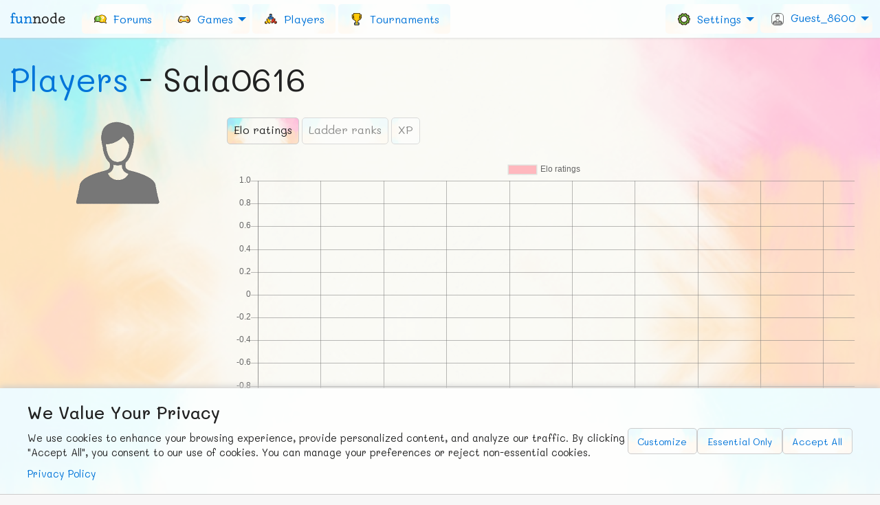

--- FILE ---
content_type: text/html; charset=UTF-8
request_url: https://www.funnode.com/players/Sala0616
body_size: 7195
content:
<!DOCTYPE html>
<!--
     players.php
     www.FunNode.com
     Ravi Patel (www.RaviPatel.me)
  -->
<html class="no-js webp" lang="en">
  <head>
    <meta charset="UTF-8">
                  <title>Sala0616's Profile - Players - FunNode</title>
  <meta name="description" content="Check out all the FunNode players and their ratings for all the FunNode games." />
  <meta name="keywords" content="players, ratings, play, free, online, board games, card games, dice games" />
  <meta name="author" content="Ravi Patel" />
      <meta name="robots" content="index, follow" />
    <meta name="viewport" content="width=device-width, initial-scale=1.0" />

        <link rel="preconnect" href="https://fonts.gstatic.com" />
      <link rel="dns-prefetch" href="https://fonts.gstatic.com" />
          <link rel="preconnect" href="https://www.googletagmanager.com" />
      <link rel="dns-prefetch" href="https://www.googletagmanager.com" />
          <link rel="preconnect" href="/assets/" />
      <link rel="dns-prefetch" href="/assets/" />
          <link rel="preconnect" href="//chat.funnode.com/" />
      <link rel="dns-prefetch" href="//chat.funnode.com/" />
    
  <link rel="apple-touch-icon" sizes="57x57" href="//assets.funnode.com/imgs/logos/icons/apple-icon-57x57.png">
  <link rel="apple-touch-icon" sizes="60x60" href="//assets.funnode.com/imgs/logos/icons/apple-icon-60x60.png">
  <link rel="apple-touch-icon" sizes="72x72" href="//assets.funnode.com/imgs/logos/icons/apple-icon-72x72.png">
  <link rel="apple-touch-icon" sizes="76x76" href="//assets.funnode.com/imgs/logos/icons/apple-icon-76x76.png">
  <link rel="apple-touch-icon" sizes="114x114" href="//assets.funnode.com/imgs/logos/icons/apple-icon-114x114.png">
  <link rel="apple-touch-icon" sizes="120x120" href="//assets.funnode.com/imgs/logos/icons/apple-icon-120x120.png">
  <link rel="apple-touch-icon" sizes="144x144" href="//assets.funnode.com/imgs/logos/icons/apple-icon-144x144.png">
  <link rel="apple-touch-icon" sizes="152x152" href="//assets.funnode.com/imgs/logos/icons/apple-icon-152x152.png">
  <link rel="apple-touch-icon" sizes="180x180" href="//assets.funnode.com/imgs/logos/icons/apple-icon-180x180.png">
  <link rel="icon" type="image/png" sizes="192x192" href="//assets.funnode.com/imgs/logos/icons/android-icon-192x192.png">
  <link rel="icon" type="image/png" sizes="32x32" href="//assets.funnode.com/imgs/logos/icons/favicon-32x32.png">
  <link rel="icon" type="image/png" sizes="96x96" href="//assets.funnode.com/imgs/logos/icons/favicon-96x96.png">
  <link rel="icon" type="image/png" sizes="16x16" href="//assets.funnode.com/imgs/logos/icons/favicon-16x16.png">
  <link rel="manifest" href="/manifest.json">
  <meta name="msapplication-TileColor" content="#F5F5F5" />
  <meta name="msapplication-TileImage" content="//assets.funnode.com/imgs/logos/icons/ms-icon-144x144.png" />
  <meta name="theme-color" content="#F5F5F5" />

  
    
  <link rel="stylesheet" href="//cdnjs.cloudflare.com/ajax/libs/foundation/6.6.3/css/foundation.min.css" />
  <link rel="stylesheet" href="//cdnjs.cloudflare.com/ajax/libs/motion-ui/2.0.3/motion-ui.min.css" media="print" onload="this.media='all'" />
  <link rel="stylesheet" href="//cdnjs.cloudflare.com/ajax/libs/nprogress/0.2.0/nprogress.min.css" media="print" onload="this.media='all'" />

  <link rel="stylesheet" href="//assets.funnode.com/min/?b=css&f=default.css,icons.css&v=1769283766" />
  <link rel="stylesheet" href="//assets.funnode.com/min/?b=css&f=vendor/fonts.google.css,emojis.css,smileys.css,vendor/foundation/responsive-tables.css,vendor/cropper.min.css&v=1769283766" media="print" onload="this.media='all'">
    <style type="text/css">

      canvas { max-width: 963px; }

      #game_extra { margin: 9px auto 0; text-align: center; }
      #row_profile { margin: 14px auto; min-height: 180px; }
      #row_profile > .large-4 > div:first-child { margin-top: 23px; }

      #avatar-modal .callout, #avatar-modal button { margin: 0; }
      #avatar-modal .modal-footer {
        margin: 18px auto 0;
      }
      .avatar-view {
        border-radius: 5px;
        cursor: pointer;
        display: block;
        margin: 5% auto;
        max-height: 220px;
        max-width: 220px;
        overflow: hidden;
        text-align: center;
      }
      .avatar-view img {
        border: 1px solid #777;
        border-radius: 5px;
        box-shadow: 0 0 5px rgba(0, 0, 0, 0.50);
      }
      .avatar-view:hover img {
        opacity: 0.32; filter: alpha(opacity=32);
      }
      .avatar-view span {
        display: block;
        position: relative; bottom: 90px; left: 0px;
        visibility: hidden;
      }
      .avatar-view:hover span {
        cursor: pointer;
        visibility: visible;
      }
      .avatar-body {
        padding-left: 15px;
        padding-right: 15px;
      }
      .avatar-wrapper {
        box-shadow: 0 0 5px rgba(0, 0, 0, 0.50);
        height: 364px;
        margin-top: 15px;
        overflow: hidden;
        width: 100%;
      }
      .avatar-wrapper img {
        display: block;
        height: auto;
        max-width: 100%;
      }
      .avatar-preview {
        border-radius: 9px;
        box-shadow: 0 0 5px rgba(0, 0, 0, 0.50);
        float: left;
        margin: 15px 15px;
        overflow: hidden;
      }
      .avatar-preview img {
        width: 100%;
      }
      .preview-lg {
        height: 184px;
        margin-top: 15px;
        width: 184px;
      }
      .preview-md {
        height: 100px;
        width: 100px;
      }
      .preview-sm {
        height: 50px;
        width: 50px;
      }
      @media (min-width: 992px) {
        .avatar-preview {
          float: none;
        }
      }

      #tablediv {
        margin-bottom: 0.5rem;
        overflow-x: auto;
              }
      #tablediv table { margin-bottom: 0; }
      #tablediv table tr td { height: 50px; max-height: 50px; }
      #tablediv table tr td > a img { max-height: 32px; max-width: 32px; }
      .togglenot { margin-top: 9px; margin-bottom: 0.5rem; }
      #game_ratings { height: 320px; width: 100%; }

      @media screen and (min-width: 64.063em) {
        #players-search { position: relative; top: 23px; }
      }

    </style>

    
  <script defer src="//cdnjs.cloudflare.com/ajax/libs/jquery/3.5.1/jquery.min.js"></script>
  <script defer src="//cdnjs.cloudflare.com/ajax/libs/moment.js/2.29.1/moment.min.js"></script>
  <script defer src="//cdnjs.cloudflare.com/ajax/libs/what-input/5.2.10/what-input.min.js"></script>
  <script defer src="//cdnjs.cloudflare.com/ajax/libs/foundation/6.6.3/js/foundation.min.js"></script>
  <script defer src="//cdnjs.cloudflare.com/ajax/libs/motion-ui/2.0.3/motion-ui.min.js"></script>
  <script defer src="//cdnjs.cloudflare.com/ajax/libs/nprogress/0.2.0/nprogress.min.js"></script>

  <script defer src="//assets.funnode.com/min/?b=js&f=vendor/modernizr.min.js,default.min.js,modals.min.js,vendor/foundation/responsive-tables.js,vendor/cropper.min.js,charts.min.js,players.min.js&v=1769283766"></script>


  <!-- Google Tag Manager -->
  <script>(function(w,d,s,l,i){w[l]=w[l]||[];w[l].push({'gtm.start':new Date().getTime(),event:'gtm.js'});var f=d.getElementsByTagName(s)[0],j=d.createElement(s),dl=l!='dataLayer'?'&l='+l:'';j.async=true;j.src='https://www.googletagmanager.com/gtm.js?id='+i+dl;f.parentNode.insertBefore(j,f);})(window,document,'script','dataLayer','GTM-5CBJ4DL');</script>
  <!-- End Google Tag Manager -->
  </head>

  <body class="emoji1 font_family1 palette2 theme1" itemscope itemtype="http://schema.org/SoftwareApplication">
  <!-- Google Tag Manager (noscript) -->
  <noscript><iframe src="https://www.googletagmanager.com/ns.html?id=GTM-5CBJ4DL" height="0" width="0" style="display:none;visibility:hidden"></iframe></noscript>
  <!-- End Google Tag Manager (noscript) -->

  <div class="title-bar hide-for-medium" data-responsive-toggle="responsive-menu">
    <button class="menu-icon dark" type="button" data-toggle="responsive-menu" aria-label="Main Menu">
      <span></span>
      <span></span>
      <span></span>
    </button>
    <div class="title-bar-title">
      <a class="logo" href="/" title="FunNode Homepage">fun<span>node</span></a>
    </div>
  </div>
  <div class="top-bar" id="responsive-menu">
    <div class="top-bar-title hide-for-small-only">
      <a class="logo" href="/" title="FunNode Homepage">fun<span>node</span></a>
    </div>
    <div class="top-bar-left">
      <ul class="dropdown menu" data-dropdown-menu>
        <li>
          <a href="/forums" title="FunNode Forums">
            <i class="fn-i-forum show-for-medium"></i>
            <span class="hide-for-medium-only"> &nbsp;Forums</span>
          </a>
        </li>
        <li>
          <a href="#" title="FunNode Games">
            <i class="fn-i-games show-for-medium"></i> &nbsp;Games
          </a>
          <ul class="menu vertical"><li><a href=""><i class="fn-i-game-board show-for-medium"></i> &nbsp;Board Games</a><ul class="menu"><li>
                      <a href="//www.funnode.com/games/align-4" title="Play Align 4">Align 4</a>
                    </li><li>
                      <a href="//www.funnode.com/games/backgammon" title="Play Backgammon">Backgammon</a>
                    </li><li>
                      <a href="//www.funnode.com/games/checkers" title="Play Checkers">Checkers</a>
                    </li><li>
                      <a href="//www.funnode.com/games/chess" title="Play Chess">Chess</a>
                    </li><li>
                      <a href="//www.funnode.com/games/go" title="Play Go">Go</a>
                    </li><li>
                      <a href="//www.funnode.com/games/ludo" title="Play Ludo">Ludo</a>
                    </li><li>
                      <a href="//www.funnode.com/games/reversi" title="Play Reversi">Reversi</a>
                    </li><li>
                      <a href="//www.funnode.com/games/warships" title="Play Warships">Warships</a>
                    </li><li>
                      <a href="//www.funnode.com/games/wild-jacks" title="Play Wild Jacks">Wild Jacks</a>
                    </li></ul></li><li><a href=""><i class="fn-i-game-card show-for-medium"></i> &nbsp;Card Games</a><ul class="menu"><li>
                      <a href="//www.funnode.com/games/blackjack" title="Play Blackjack">Blackjack</a>
                    </li><li>
                      <a href="//www.funnode.com/games/crazy-eights" title="Play Crazy Eights">Crazy Eights</a>
                    </li><li>
                      <a href="//www.funnode.com/games/elimination" title="Play Elimination">Elimination</a>
                    </li><li>
                      <a href="//www.funnode.com/games/hearts" title="Play Hearts">Hearts</a>
                    </li><li>
                      <a href="//www.funnode.com/games/holdem-poker" title="Play Hold&#039;em Poker">Hold&#039;em Poker</a>
                    </li><li>
                      <a href="//www.funnode.com/games/kachuful" title="Play Kachuful">Kachuful</a>
                    </li><li>
                      <a href="//www.funnode.com/games/pairs" title="Play Pairs">Pairs</a>
                    </li><li>
                      <a href="//www.funnode.com/games/rummy" title="Play Rummy">Rummy</a>
                    </li><li>
                      <a href="//www.funnode.com/games/spades" title="Play Spades">Spades</a>
                    </li><li>
                      <a href="//www.funnode.com/games/wild-jacks" title="Play Wild Jacks">Wild Jacks</a>
                    </li></ul></li><li><a href=""><i class="fn-i-game-dice show-for-medium"></i> &nbsp;Dice Games</a><ul class="menu"><li>
                      <a href="//www.funnode.com/games/backgammon" title="Play Backgammon">Backgammon</a>
                    </li><li>
                      <a href="//www.funnode.com/games/liars-dice" title="Play Liar&#039;s Dice">Liar&#039;s Dice</a>
                    </li><li>
                      <a href="//www.funnode.com/games/ludo" title="Play Ludo">Ludo</a>
                    </li></ul></li></ul>
        </li>
        <li class="active">
          <a href="/players" title="FunNode Players">
            <i class="fn-i-players show-for-medium"></i>
            <span class="hide-for-medium-only"> &nbsp;Players</span>
          </a>
        </li>
        <li>
          <a href="/tournaments" title="FunNode Tournaments">
            <i class="fn-i-trophy show-for-medium"></i>
            <span class="hide-for-medium-only"> &nbsp;Tournaments</span>
          </a>
        </li>
      </ul>
    </div>
    <div class="top-bar-right">
      <ul class="dropdown menu" data-dropdown-menu>
                  <li class="settings-dropdown">
            <a href="#">
              <i class="fn-i-settings"></i>
              <span class="hide-for-medium-only"> &nbsp;Settings</span>
            </a>
            <ul class="menu vertical">
              <li><a href="#" class="toggle_setting" data-toggle="emoji" title="Toggle Emojis">
                <i class="fn-i-toggle-emoji show-for-medium"></i>
                <span> &nbsp;Emoji <span class="faint toggle_setting_span">King</span></span>
              </a></li>
              <li><a href="#" class="toggle_setting" data-toggle="font_family" title="Toggle Font Family">
                <i class="fn-i-toggle-font show-for-medium"></i>
                <span> &nbsp;Font <span class="faint toggle_setting_span">Mali</span></span>
              </a></li>
              <li><a href="#" class="toggle_setting" data-toggle="palette" title="Toggle Highlight Colour">
                <i class="fn-i-toggle-highlight show-for-medium"></i>
                <span> &nbsp;Highlight <span class="faint toggle_setting_span">Blue</span></span>
              </a></li>
              <li><a href="#" class="toggle_setting" data-toggle="theme" title="Toggle Theme">
                <i class="fn-i-toggle-theme show-for-medium"></i>
                <span> &nbsp;Theme <span class="faint toggle_setting_span">Joy</span></span>
              </a></li>
            </ul>
          </li>
                <li>
          <a href="#"><img class="player_image" src="//assets.funnode.com/imgs/users/Guest_8600.png" alt="Player avatar" /> &nbsp;Guest_8600</a>
          <ul class="menu vertical">
                <li>
                  <a href="/account-register" title="Register a FunNode Account">
                    <i class="fn-i-profile"></i> &nbsp;Register
                  </a>
                </li>
                <li>
                  <a href="/account-signin" title="Sign In to your FunNode Account">
                    <i class="fn-i-key"></i> &nbsp;Sign In
                  </a>
                </li>
              </ul>
        </li>
      </ul>
    </div>
  </div>
    <div id="modal_match" class="reveal" data-reveal data-animation-in="fade-in" data-animation-out="fade-out">
      <h4 id="modal_title_match">&nbsp;</h4>
      <button class="close-button" data-close aria-label="Close reveal" type="button">
        <span aria-hidden="true">&times;</span>
      </button>
      <div id="game_output"></div>
      <div id="game_extra">
        <a href="#" class="button">Download</a>
              </div>
      <div class="callout alert"></div>
      <div class="loading text-center"></div>
    </div>

    
    <div id="container" class="grid-x grid-padding-x">
      <div class="large-12 cell">
        <div class="grid-x grid-padding-x">
          <div class="large-8 cell">
            <h1><a href="/players" title="View all Players">Players</a> - Sala0616</h1>
          </div>
                  </div>
        
            <div id="row_profile" class="grid-x">
              <div class="large-3 cell text-center">
                <div class="">
                  <img src="//assets.funnode.com/imgs/get-image?player=Sala0616.png" alt="Sala0616's Avatar" />
                  
                </div>
                
                  <p class="player_biography"></p>
                
              </div>
              <div class="large-9 cell">
              
                <ul id="tabs-ratings-types" class="tabs" data-tabs>
                  <li class="tabs-title">
                    <a id="link_elo" href="#elo">Elo ratings</a>
                  </li>
                  <li class="tabs-title">
                    <a id="link_ladder" href="#ladder">Ladder ranks</a>
                  </li>
                  <li class="tabs-title">
                    <a id="link_xp" href="#xp">XP</a>
                  </li>
                </ul>
                <div class="tabs-content" data-tabs-content="tabs-ratings-types">
                  <div class="tabs-panel" id="elo"><canvas id="game_ratings_elo"></canvas></div>
                  <div class="tabs-panel" id="ladder"><canvas id="game_ratings_ladder"></canvas></div>
                  <div class="tabs-panel" id="xp"><canvas id="game_ratings_xp"></canvas></div>
                </div>
              </div>
            </div>
          
        <div id="tablediv"><table class="responsive"><thead><tr>
            <th data-hover="name">&nbsp;</th>
            <th data-hover="image country favourite tokens" class="text-right" colspan="4"></th><th data-hover="align-4" colspan="3" class="bordered"><b>Align 4</b></th><th data-hover="backgammon" colspan="3" class="bordered"><b>Backgammon</b></th><th data-hover="blackjack" colspan="2" class="bordered"><b>Blackjack</b></th><th data-hover="checkers" colspan="3" class="bordered"><b>Checkers</b></th><th data-hover="chess" colspan="3" class="bordered"><b>Chess</b></th><th data-hover="crazy-eights" colspan="3" class="bordered"><b>Crazy Eights</b></th><th data-hover="elimination" colspan="3" class="bordered"><b>Elimination</b></th><th data-hover="go" colspan="3" class="bordered"><b>Go</b></th><th data-hover="hearts" colspan="2" class="bordered"><b>Hearts</b></th><th data-hover="holdem-poker" colspan="2" class="bordered"><b>Hold&#039;em Poker</b></th><th data-hover="kachuful" colspan="2" class="bordered"><b>Kachuful</b></th><th data-hover="liars-dice" colspan="3" class="bordered"><b>Liar&#039;s Dice</b></th><th data-hover="ludo" colspan="2" class="bordered"><b>Ludo</b></th><th data-hover="pairs" colspan="2" class="bordered"><b>Pairs</b></th><th data-hover="reversi" colspan="3" class="bordered"><b>Reversi</b></th><th data-hover="rummy" colspan="2" class="bordered"><b>Rummy</b></th><th data-hover="spades" colspan="2" class="bordered"><b>Spades</b></th><th data-hover="warships" colspan="3" class="bordered"><b>Warships</b></th><th data-hover="wild-jacks" colspan="2" class="bordered"><b>Wild Jacks</b></th></tr><tr><th data-hover="name" class="bordered">Name</th><th data-hover="image" class="bordered">Avatar</th><th data-hover="country" class="bordered">Country</th><th data-hover="favourite" class="bordered">Favourite</th><th data-hover="tokens" class="bordered">Tokens</th><th data-hover="align-4" class="bordered">XP</th><th data-hover="align-4" class="bordered">Rating</th><th data-hover="align-4" class="bordered">Ladder</th><th data-hover="backgammon" class="bordered">XP</th><th data-hover="backgammon" class="bordered">Rating</th><th data-hover="backgammon" class="bordered">Ladder</th><th data-hover="blackjack" class="bordered">XP</th><th data-hover="blackjack" class="bordered">Rating</th><th data-hover="checkers" class="bordered">XP</th><th data-hover="checkers" class="bordered">Rating</th><th data-hover="checkers" class="bordered">Ladder</th><th data-hover="chess" class="bordered">XP</th><th data-hover="chess" class="bordered">Rating</th><th data-hover="chess" class="bordered">Ladder</th><th data-hover="crazy-eights" class="bordered">XP</th><th data-hover="crazy-eights" class="bordered">Rating</th><th data-hover="crazy-eights" class="bordered">Ladder</th><th data-hover="elimination" class="bordered">XP</th><th data-hover="elimination" class="bordered">Rating</th><th data-hover="elimination" class="bordered">Ladder</th><th data-hover="go" class="bordered">XP</th><th data-hover="go" class="bordered">Rating</th><th data-hover="go" class="bordered">Ladder</th><th data-hover="hearts" class="bordered">XP</th><th data-hover="hearts" class="bordered">Rating</th><th data-hover="holdem-poker" class="bordered">XP</th><th data-hover="holdem-poker" class="bordered">Rating</th><th data-hover="kachuful" class="bordered">XP</th><th data-hover="kachuful" class="bordered">Rating</th><th data-hover="liars-dice" class="bordered">XP</th><th data-hover="liars-dice" class="bordered">Rating</th><th data-hover="liars-dice" class="bordered">Ladder</th><th data-hover="ludo" class="bordered">XP</th><th data-hover="ludo" class="bordered">Rating</th><th data-hover="pairs" class="bordered">XP</th><th data-hover="pairs" class="bordered">Rating</th><th data-hover="reversi" class="bordered">XP</th><th data-hover="reversi" class="bordered">Rating</th><th data-hover="reversi" class="bordered">Ladder</th><th data-hover="rummy" class="bordered">XP</th><th data-hover="rummy" class="bordered">Rating</th><th data-hover="spades" class="bordered">XP</th><th data-hover="spades" class="bordered">Rating</th><th data-hover="warships" class="bordered">XP</th><th data-hover="warships" class="bordered">Rating</th><th data-hover="warships" class="bordered">Ladder</th><th data-hover="wild-jacks" class="bordered">XP</th><th data-hover="wild-jacks" class="bordered">Rating</th></thead><tbody><tr><td data-hover="name"><a href="/players/Sala0616" data-player="Sala0616" class="player_link" title="View Sala0616's Profile">Sala0616</a></td><td data-hover="image"><a href="/players/Sala0616" data-player="Sala0616" class="player_link" title="View Sala0616's Profile"><img src="//assets.funnode.com/imgs/users/Sala0616.png" alt="avatar" /></a></td><td data-hover="country"><a href="/countries/CO" title="View Colombia's Page"><img class="country-flag" src="//assets.funnode.com/imgs/countries/flat/24/CO.png" alt="CO"></a></td><td data-hover="favourite">&nbsp;</td><td class="text-center" data-hover="tokens"><span class="fn-tokens"><i class="fn-i-token hide-for-large-only" title="fn tokens"></i> 975</span></td><td data-hover="align-4">-</td><td data-hover="align-4">-</td><td data-hover="align-4">-</td><td data-hover="backgammon">-</td><td data-hover="backgammon">-</td><td data-hover="backgammon">-</td><td data-hover="blackjack">-</td><td data-hover="blackjack">-</td><td data-hover="checkers">-</td><td data-hover="checkers">-</td><td data-hover="checkers">-</td><td data-hover="chess">-</td><td data-hover="chess">-</td><td data-hover="chess">-</td><td data-hover="crazy-eights">-</td><td data-hover="crazy-eights">-</td><td data-hover="crazy-eights">-</td><td data-hover="elimination">-</td><td data-hover="elimination">-</td><td data-hover="elimination">-</td><td data-hover="go">-</td><td data-hover="go">-</td><td data-hover="go">-</td><td data-hover="hearts">-</td><td data-hover="hearts">-</td><td data-hover="holdem-poker">-</td><td data-hover="holdem-poker">-</td><td data-hover="kachuful">-</td><td data-hover="kachuful">-</td><td data-hover="liars-dice">-</td><td data-hover="liars-dice">-</td><td data-hover="liars-dice">-</td><td data-hover="ludo">-</td><td data-hover="ludo">-</td><td data-hover="pairs">-</td><td data-hover="pairs">-</td><td data-hover="reversi">-</td><td data-hover="reversi">-</td><td data-hover="reversi">-</td><td data-hover="rummy">-</td><td data-hover="rummy">-</td><td data-hover="spades">-</td><td data-hover="spades">-</td><td data-hover="warships">-</td><td data-hover="warships">-</td><td data-hover="warships">-</td><td data-hover="wild-jacks">-</td><td data-hover="wild-jacks">-</td></tr>  <tr>
    <td>&nbsp;</td>    <td colspan="53">
      <div class="small-11 cell">
        <h4 class="body_advertisement_header">          <a data-open="modal_sponsors">Ad<span class="show-for-medium">vertisement</span></a>
          - <small class="faint"><a href="/account-register" title="Register a FunNode Account">Register</a> or <a href="/account-signin" title="Sign In to your FunNode Account">Sign In</a></small>
        </h4>
        <div class="advertise_holder">
                      <a data-open="modal_sponsors">Your ad here</a>
                  </div>
      </div>
    </td>
  </tr>
</tbody></table></div><h4>View matches</h4><div class="grid-x"><div class="small-3 cell"><input id="current_player" type="hidden" value="Sala0616" /><select id="toggle_game" name="game"><option value="">Select a game</option><option value="align-4">Align 4</option><option value="backgammon">Backgammon</option><option value="blackjack">Blackjack</option><option value="checkers">Checkers</option><option value="chess">Chess</option><option value="crazy-eights">Crazy Eights</option><option value="elimination">Elimination</option><option value="go">Go</option><option value="hearts">Hearts</option><option value="holdem-poker">Hold&#039;em Poker</option><option value="kachuful">Kachuful</option><option value="liars-dice">Liar&#039;s Dice</option><option value="ludo">Ludo</option><option value="pairs">Pairs</option><option value="reversi">Reversi</option><option value="rummy">Rummy</option><option value="spades">Spades</option><option value="warships">Warships</option><option value="wild-jacks">Wild Jacks</option></select></div></div>
          
          <script>

            function show_game_ratings (type) {
                            var data = {
                labels: ["Align 4", "Backgammon", "Blackjack", "Checkers", "Chess", "Crazy Eights", "Elimination", "Go", "Hearts", "Hold'em Poker", "Kachuful", "Liar's Dice", "Ludo", "Pairs", "Reversi", "Rummy", "Spades", "Warships", "Wild Jacks"],
                datasets: []
              };
              if (type === 'elo') {
                data.datasets = [
                  {
                    label: 'Elo ratings',
                    backgroundColor: 'rgba(255, 184, 190, 1)',
                    data: [0, 0, 0, 0, 0, 0, 0, 0, 0, 0, 0, 0, 0, 0, 0, 0, 0, 0, 0]
                  }
                ];
              }
              else if (type === 'ladder') {
                data.datasets = [
                  {
                    label: 'Ladder ranks',
                    backgroundColor: 'rgba(179, 242, 242, 1)',
                    data: [0, 0, 0, 0, 0, 0, 0, 0, 0, 0, 0, 0, 0, 0, 0, 0, 0, 0, 0]
                  }
                ];
              }
              else if (type === 'xp') {
                data.datasets = [
                  {
                    label: 'XP',
                    backgroundColor: 'rgba(195, 184, 255, 1)',
                    data: [0, 0, 0, 0, 0, 0, 0, 0, 0, 0, 0, 0, 0, 0, 0, 0, 0, 0, 0]
                  }
                ];
              }
              show_chart('#game_ratings_' + type, 'bar', data);
            }

          </script>

          
      </div>
    </div>

  <div id="modal_sponsors" class="reveal medium" data-reveal data-animation-in="fade-in" data-animation-out="fade-out">
  <h4 id="modal_title_sponsors">Advertise on FunNode</h4>
  <button class="close-button" data-close aria-label="Close reveal" type="button">
    <span aria-hidden="true">&times;</span>
  </button>
  <div class="grid-x">
    <div class="small-12 cell">
      <p>You can advertise on FunNode For as low as <strong>$2/day</strong>! Our <strong>unobtrusive ads</strong> offer an ideal balance of company impressions and user experience.</p>
      <ul>
        <li><strong>Chat windows</strong> offer the most views for text ads</li>
        <li><strong>Forums and Requests page</strong> have several top-spots for text/img ads</li>
        <li><strong>Side panels</strong> on certain pages are good for text/img ads</li>
        <li><strong>Footer</strong> has two spots for large text/img ads</li>
      </ul>
      <p>If interested, send us an email at <strong>admin[at]funnode[dot]com</strong></p>
    </div>
  </div>
</div>

  <div id="cookie_consent_banner" class="cookie-consent-banner">
    <div class="cookie-consent-content">
      <div class="cookie-consent-text">
        <h4>We Value Your Privacy</h4>
        <p>We use cookies to enhance your browsing experience, provide personalized content, and analyze our traffic. By clicking "Accept All", you consent to our use of cookies. You can manage your preferences or reject non-essential cookies.</p>
        <a href="/privacy">Privacy Policy</a>
      </div>
      <div class="cookie-consent-buttons">
        <button type="button" class="button secondary small" id="cookie_customize">Customize</button>
        <button type="button" class="button small" id="cookie_reject">Essential Only</button>
        <button type="button" class="button success small" id="cookie_accept_all">Accept All</button>
      </div>
    </div>
  </div>

  <div id="cookie_preferences_modal" class="reveal" data-reveal data-animation-in="fade-in" data-animation-out="fade-out">
    <h4>Cookie Preferences</h4>
    <button class="close-button" data-close aria-label="Close modal" type="button">
      <span aria-hidden="true">&times;</span>
    </button>

    <div class="cookie-category callout">
      <div class="grid-x">
        <div class="cell small-10">
          <h5>Essential Cookies</h5>
          <p>These cookies are necessary for the website to function and cannot be disabled. They enable core features like signing in, maintaining your session, and remembering that you've accepted this cookie notice.</p>
        </div>
        <div class="cell small-2 text-right">
          <input type="checkbox" id="cookie_essential" checked disabled>
        </div>
      </div>
    </div>

    <div class="cookie-category callout">
      <div class="grid-x">
        <div class="cell small-10">
          <h5>Functionality Cookies</h5>
          <p>These cookies remember your personalization choices, such as your selected theme, color palette, audio settings, font preferences, and emoji style. If disabled, these preferences will not be saved between visits.</p>
        </div>
        <div class="cell small-2 text-right">
          <input type="checkbox" id="cookie_functionality" checked>
          <label for="cookie_functionality"></label>
        </div>
      </div>
    </div>

    <div class="cookie-category callout">
      <div class="grid-x">
        <div class="cell small-10">
          <h5>Advertising Cookies</h5>
          <p>These cookies are used to show you relevant advertisements and help us keep the service free. They may be set by our advertising partners to build a profile of your interests.</p>
        </div>
        <div class="cell small-2 text-right">
          <input type="checkbox" id="cookie_advertising" checked>
          <label for="cookie_advertising"></label>
        </div>
      </div>
    </div>

    <div class="cookie-buttons text-right">
      <button type="button" class="button" id="cookie_save_preferences">Save Preferences</button>
      <button type="button" class="button secondary" data-close>Cancel</button>
    </div>
  </div>

  <footer>
    <div class="medium-12 cell">
      <div class="grid-x">
        <div class="medium-6 cell">
          <ul class="menu">
            <li><a href="https://www.facebook.com/pages/FunNode/502346023112099" title="Like us on Facebook">
              <i class="fn-i-social-facebook"> </i> F<span class="show-for-large">ace</span>b<span class="show-for-large">ook</span>
            </a></li>
            <li><a href="https://twitter.com/FunNode" title="Follow us on Twitter">
              <i class="fn-i-social-twitter"> </i> Tw<span class="show-for-large">itter</span>
            </a></li>
            <li>&copy; FUNNODE L.L.C.</li>
          </ul>
        </div>
        <div class="medium-6 cell">
          <ul class="menu">
            <li><a href="/social" title="Find FunNode in Social Media">Social</a></li>
            <li><a href="/requests" title="Request new features and games for FunNode">Requests</a></li>
            <li><a href="/news" title="Check out what's new at FunNode">News</a></li>
            <li><a href="/countries" title="FunNode Countries">Countries</a></li>
            <li><a href="//chat.funnode.com/" title="FunNode Chat" rel="noopener" target="_blank">Chat</a></li>
            <li><a href="/about" title="Check out some more info on FunNode">About</a></li>
          </ul>
        </div>
      </div>
              <div id="sponsors" class="grid-x">
          <div class="show-for-medium medium-4 cell">
                      </div>
          <div class="medium-4 cell">
                        <p><a data-open="modal_sponsors">Advertise with Us!</a></p>
            <small>FunNode isn&#39;t cheap to develop and host, so all ad revenue goes back to covering costs.</small>
          </div>
          <div class="medium-4 cell">
                      </div>
        </div>
          </div>
  </footer>

  <div id="modal_player" class="reveal" data-reveal data-animation-in="fade-in" data-animation-out="fade-out">
    <h4 id="modal_title_player">FunNode Player</h4>
    <button class="close-button" data-close aria-label="Close reveal" type="button">
      <span aria-hidden="true">&times;</span>
    </button>
    <div class="loading"></div>
    <div class="grid-x grid-padding-x">
      <div class="small-4 cell text-center">
        <img class="player_image" src="//assets.funnode.com/imgs/users/Guest_8600.png" alt="Player avatar" />
        <div><span class="fn-tokens"><i class="fn-i-token" title="fn tokens"></i> <span></span></span></div>
      </div>
      <div class="small-8 cell">
                <label>Short biography:</label>
        <p class="player_biography">&nbsp;</p>
      </div>
    </div>
    <div class="grid-x">
      <div class="small-12 cell">
        <hr/>
        <div class="button-group expanded">
          <button data-player="" class="button add_friend_link" disabled="disabled"><i class="fn-i-friends"></i> <span>Add friend</span></button>
                    <a data-player="" class="button player_link" href="#"><i class="fn-i-profile"></i> Profile page</a>
        </div>
      </div>
      <div class="small-12 cell text-center">
        <div class="callout alert"></div>
      </div>
    </div>
  </div>

  

  
  <script>

    var GLOB = {
      ajax_call: function (params, callback) {
        if (!callback) { callback = function () {}; }

        $.ajax(params).done(function (data) {
          if (data) {
            try {
              data = $.parseJSON(data);
            }
            catch (err) {
              console.error('JSON parse error: ' + err);
              console.error(data);
            }
          }
          callback(data);
        });
      },
      audio_players: [],
      default: {
        country: {"code":"ZZ","name":"Unknown"}      },
      facebook: {
        app_id: "270889379685893"
      },
      host: "https://www.funnode.com/",
      settings: {
        audio: true,
        emoji: parseInt(1, 10),
        emoji_names: ["King","Queen"],
        font_family: parseInt(1, 10),
        font_family_names: ["Mali","Atma","Patrick","Ubuntu"],
        font_family_css: ["Mali:wght@400;500","Atma:wght@400;500","Patrick+Hand:wght@400;500","Ubuntu:wght@400;500"],
        palette: parseInt(2, 10),
        palette_names: ["Red","Blue","Purple"],
        theme: parseInt(1, 10),
        theme_names: ["Joy","Carbon","Bubble Gum","Ocean","Smoke"]      },
      stripe: {
        card: null,
        elements: null,
        form: null,
        key: "pk_live_vHWEerBQrzs3qDqxcAvSJWM4",
        object: null
      },
      url: {"0":"\/players","1":"\/players.php?name=Sala0616","2":"\/players\/Sala0616","assets":"\/assets\/","games":"\/\/www.funnode.com\/games\/","imgs":"\/\/assets.funnode.com\/imgs\/","js":"\/\/assets.funnode.com\/min\/?b=js&f=","messaging":"\/\/chat.funnode.com\/"}    };

    var R5 = {
      debug: false,
      me: {
        name: 'Guest_8600',
        rate: false,
        sess: 'e67616f05c57133da3a599347a8b6673',
        country: {"code":"US","name":"United States"}      },
      friends: [],
      matches_initial: [],
      matches: {},
      players: {},
      ui: {}
    }

    
  </script>

  <script type="application/ld+json">
    {
      "@context": "http://schema.org",
      "@type": "Organization",
      "name": "FunNode",
      "url": "https://www.funnode.com",
      "logo": "https://assets.funnode.com/imgs/logo.png",
      "sameAs": [
        "https://www.facebook.com/pages/FunNode/502346023112099",
        "https://twitter.com/FunNode"
      ]
    }
  </script>

</body>
</html>


--- FILE ---
content_type: text/css; charset=utf-8
request_url: https://assets.funnode.com/min/?b=css&f=default.css,icons.css&v=1769283766
body_size: 8724
content:
.border-radius-sm,body.palette3 ul.dropdown.menu li ul.is-dropdown-submenu,body.palette2 ul.dropdown.menu li ul.is-dropdown-submenu,body.palette1 ul.dropdown.menu li ul.is-dropdown-submenu,body.theme5 .progress,body.theme5 ul.dropdown.menu li a:not(.button),body.theme4 .progress,body.theme4 ul.dropdown.menu li a:not(.button),body.theme3 .progress,body.theme3 ul.dropdown.menu li a:not(.button),body.theme2 .progress,body.theme2 ul.dropdown.menu li a:not(.button),body.theme1 .progress,body.theme1 ul.dropdown.menu li a:not(.button),body select,body input[type=text],body input[type=password],body input[type=date],body input[type=datetime],body input[type=datetime-local],body input[type=month],body input[type=week],body input[type=email],body input[type=number],body input[type=search],body input[type=tel],body input[type=time],body input[type=url],body input[type=color],body textarea,body button,body .button,body .player_link img,body .player_image,body .tabs .tabs-title>a,body .pagination li a,body .callout,body .badge{-webkit-border-radius:5px;-moz-border-radius:5px;border-radius:5px}.border-radius-lg,body.theme5 .reveal,body.theme4 .reveal,body.theme3 .reveal,body.theme2 .reveal,body.theme1 .reveal,body .advertise_holder{-webkit-border-radius:9px;-moz-border-radius:9px;border-radius:9px}.opacity-zero{opacity:0;filter:alpha(opacity=0)}.opacity-low{opacity:.32;filter:alpha(opacity=32)}.opacity-high,body.theme5 .button-group input+label,body.theme4 .button-group input+label,body.theme3 .button-group input+label,body.theme2 .button-group input+label,body.theme1 .button-group input+label,body button.disabled,body button[disabled],body .button.disabled,body .button[disabled],body input[disabled]+label,body .tabs .tabs-title>a{opacity:.68;filter:alpha(opacity=68)}.opacity-full,body.theme5 .button-group input:checked+label,body.theme5 .button-group input:focus+label,body.theme5 .button-group input:hover+label,body.theme4 .button-group input:checked+label,body.theme4 .button-group input:focus+label,body.theme4 .button-group input:hover+label,body.theme3 .button-group input:checked+label,body.theme3 .button-group input:focus+label,body.theme3 .button-group input:hover+label,body.theme2 .button-group input:checked+label,body.theme2 .button-group input:focus+label,body.theme2 .button-group input:hover+label,body.theme1 .button-group input:checked+label,body.theme1 .button-group input:focus+label,body.theme1 .button-group input:hover+label,body .tabs .tabs-title>a:hover,body .tabs .tabs-title.is-active>a{opacity:1;filter:alpha(opacity=100)}@keyframes pulse{0%{transform:scale(.5);opacity:0}50%{opacity:.1}70%{opacity:.09}100%{transform:scale(2.3);opacity:0}}@keyframes ripple{0%{transform:scale(0);opacity:.6}100%{transform:scale(4);opacity:0}}@keyframes focusRing{0%{box-shadow:0 0 0 0 rgba(0,116,217,.7)}70%{box-shadow:0 0 0 5px rgba(0,116,217,0)}100%{box-shadow:0 0 0 0 rgba(0,116,217,0)}}@keyframes slideUp{from{transform:translateY(100%)}to{transform:translateY(0)}}.no-js .top-bar{display:none}@media screen and (max-width:39.9375em){.top-bar ul li{margin:2px}}@media screen and (min-width:40em){.no-js .top-bar{display:flex}.top-bar ul li{margin:0 2px}.no-js .title-bar{display:none}.side{margin-top:32px}}html{height:100%}body{height:100%;padding-bottom:227px}body .title-bar-title,body .top-bar-title{font-weight:400;padding:5px}body .title-bar-title button,body .top-bar-title button{margin-right:5px;position:relative;bottom:2px}body .menu-icon{display:inline-flex !important;flex-direction:column;justify-content:space-around;vertical-align:middle;cursor:pointer;width:24px;height:20px;position:relative;background:rgba(0,0,0,0) !important;border:none !important;padding:4px;margin:0;margin-right:.5rem;opacity:1 !important;visibility:visible !important}body .menu-icon span{display:block !important;width:100%;height:2px;background:#333 !important;border-radius:2px;transition:all .3s ease}body .menu-icon:hover span{opacity:.7}body .title-bar,body .top-bar{backdrop-filter:blur(9px);-webkit-backdrop-filter:blur(9px);position:relative;z-index:1001}body .title-bar{background-color:inherit;padding:.5rem .9rem;display:flex;justify-content:flex-start;align-items:center}body .title-bar button{background:rgba(0,0,0,0);border:none;padding:0;margin:0;margin-right:1rem}body .top-bar{background-color:inherit;margin-bottom:9px;padding:0 9px}body .top-bar .logo{font-size:122%;padding:.5rem 0;transition:color .3s ease}body .top-bar .logo:hover{text-decoration:underline}body .top-bar img{max-height:23px;max-width:18px}body .top-bar ul{background-color:inherit}body>#container{max-width:none;min-height:100%;overflow-y:hidden;padding:18px 0}body .badge{font-size:74%;transition:background-color,transform .2s ease}body .badge_rank{-moz-box-shadow:0 0 3px #777;-webkit-box-shadow:0 0 3px #777;box-shadow:0 0 3px #777;padding:0 5px}body .breadcrumbs{margin:9px}body .breadcrumbs>*{font-size:90%;line-height:.9rem}body .callout{backdrop-filter:blur(8px);-webkit-backdrop-filter:blur(8px)}body .callout.success{-moz-box-shadow:inset .5px .5px 9px #649b8b;-webkit-box-shadow:inset .5px .5px 9px #649b8b;box-shadow:inset .5px .5px 9px #649b8b}body .callout.alert{-moz-box-shadow:inset .5px .5px 9px #df8063;-webkit-box-shadow:inset .5px .5px 9px #df8063;box-shadow:inset .5px .5px 9px #df8063}body .callout.warning{-moz-box-shadow:inset .5px .5px 9px #ccc3a9;-webkit-box-shadow:inset .5px .5px 9px #ccc3a9;box-shadow:inset .5px .5px 9px #ccc3a9}body .fn-tokens{color:#e67e00 !important}body .has-tip{border:none}body .pagination li a{transition:background-color,color .3s ease}body .player_biography{max-height:131px;overflow:auto;word-break:break-all}body .progress{height:1.5rem;margin:.35rem .25rem;overflow-x:hidden}body .progress .progress-meter .progress-meter-text{left:7px;top:2px;transform:inherit}body .reveal{-moz-box-shadow:0 0 50px rgba(128,128,128,.5);-webkit-box-shadow:0 0 50px rgba(128,128,128,.5);box-shadow:0 0 50px rgba(128,128,128,.5);backdrop-filter:blur(9px);-webkit-backdrop-filter:blur(9px)}body .reveal h4{margin-bottom:18px;padding-bottom:9px;text-indent:9px}body .reveal ol{list-style-type:decimal;margin:9px auto;padding-left:9px}body .reveal ol li{margin:5px auto;margin-left:14px}body .reveal ol li ol li{margin-left:32px}body .reveal ol p{margin-bottom:5px;margin-left:14px}body .tabs{background-color:inherit;border:none}body .tabs .tabs-title{display:inline-block;margin:0 2px 5px}body .tabs .tabs-title>a{font-size:inherit;min-height:39px;padding:9px;transition:background-color,color,opacity .3s ease}body .tabs-content{background-color:inherit;border:none;color:inherit}body .tooltip{border-color:#777;border-style:solid;border-width:1px;backdrop-filter:blur(9px);-webkit-backdrop-filter:blur(9px)}body .tooltip>.nub{border-color:rgba(0,0,0,0) rgba(0,0,0,0) #777 rgba(0,0,0,0)}body .tooltip:before{border-color:#777 rgba(0,0,0,0) rgba(0,0,0,0)}body .player_link img,body .player_image{border:1px solid #777;transition:border-color,transform .3s ease}body b,body strong{font-weight:500}body button,body .button{border-width:1px;transition:background-color,color,border-color,transform .3s ease;position:relative;overflow:hidden}body button:after,body .button:after{content:"";position:absolute;top:50%;left:50%;width:5px;height:5px;background:hsla(0,0%,100%,.5);opacity:0;border-radius:100%;transform:scale(1,1) translate(-50%);transform-origin:50% 50%}body button:focus:not(:active):after,body .button:focus:not(:active):after{animation:ripple .6s ease-out}body button:active:after,body .button:active:after{animation:ripple .4s ease-out}body button.small,body .button.small{font-size:86%}body button.no-margin,body .button.no-margin{margin:0}body input.small,body select.small{width:54px}body input.medium,body select.medium{width:99px}body input[type=text],body input[type=password],body input[type=date],body input[type=datetime],body input[type=datetime-local],body input[type=month],body input[type=week],body input[type=email],body input[type=number],body input[type=search],body input[type=tel],body input[type=time],body input[type=url],body input[type=color],body textarea{-moz-box-shadow:inset 0 1px 2px rgba(128,128,128,.1);-webkit-box-shadow:inset 0 1px 2px rgba(128,128,128,.1);box-shadow:inset 0 1px 2px rgba(128,128,128,.1);transition:background-color,border-color,box-shadow .3s ease}body input[type=text]:disabled,body input[type=password]:disabled,body input[type=date]:disabled,body input[type=datetime]:disabled,body input[type=datetime-local]:disabled,body input[type=month]:disabled,body input[type=week]:disabled,body input[type=email]:disabled,body input[type=number]:disabled,body input[type=search]:disabled,body input[type=tel]:disabled,body input[type=time]:disabled,body input[type=url]:disabled,body input[type=color]:disabled,body textarea:disabled{cursor:not-allowed;opacity:.6;background-image:repeating-linear-gradient(45deg,transparent,transparent 10px,rgba(128,128,128,.05) 10px,rgba(128,128,128,.05) 20px)}body input[type=text][disabled],body input[type=text][readonly],body fieldset[disabled] input[type=text],body input[type=password][disabled],body input[type=password][readonly],body fieldset[disabled] input[type=password],body input[type=date][disabled],body input[type=date][readonly],body fieldset[disabled] input[type=date],body input[type=datetime][disabled],body input[type=datetime][readonly],body fieldset[disabled] input[type=datetime],body input[type=datetime-local][disabled],body input[type=datetime-local][readonly],body fieldset[disabled] input[type=datetime-local],body input[type=month][disabled],body input[type=month][readonly],body fieldset[disabled] input[type=month],body input[type=week][disabled],body input[type=week][readonly],body fieldset[disabled] input[type=week],body input[type=email][disabled],body input[type=email][readonly],body fieldset[disabled] input[type=email],body input[type=number][disabled],body input[type=number][readonly],body fieldset[disabled] input[type=number],body input[type=search][disabled],body input[type=search][readonly],body fieldset[disabled] input[type=search],body input[type=tel][disabled],body input[type=tel][readonly],body fieldset[disabled] input[type=tel],body input[type=time][disabled],body input[type=time][readonly],body fieldset[disabled] input[type=time],body input[type=url][disabled],body input[type=url][readonly],body fieldset[disabled] input[type=url],body input[type=color][disabled],body input[type=color][readonly],body fieldset[disabled] input[type=color],body textarea[disabled],body textarea[readonly],body fieldset[disabled] textarea{cursor:not-allowed}body button.disabled,body button[disabled],body .button.disabled,body .button[disabled],body input[disabled]+label{color:#777 !important;cursor:not-allowed;position:relative}body button.disabled:before,body button[disabled]:before,body .button.disabled:before,body .button[disabled]:before{content:"";position:absolute;top:0;left:0;right:0;bottom:0;background:repeating-linear-gradient(45deg,transparent,transparent 10px,rgba(128,128,128,.1) 10px,rgba(128,128,128,.1) 20px);border-radius:5px;pointer-events:none}body button.disabled:hover,body button.disabled:focus,body button[disabled]:hover,body button[disabled]:focus,body .button.disabled:hover,body .button.disabled:focus,body .button[disabled]:hover,body .button[disabled]:focus,body input[disabled]:hover+label,body input[disabled]:focus+label{color:#777 !important;cursor:not-allowed;transform:none}body button.disabled:after,body button[disabled]:after,body .button.disabled:after,body .button[disabled]:after{display:none}body input[type=text],body input[type=password],body input[type=date],body input[type=datetime],body input[type=datetime-local],body input[type=month],body input[type=week],body input[type=email],body input[type=number],body input[type=search],body input[type=tel],body input[type=time],body input[type=url],body input[type=color],body textarea{color:#777 !important}body input[type=text]:focus,body input[type=password]:focus,body input[type=date]:focus,body input[type=datetime]:focus,body input[type=datetime-local]:focus,body input[type=month]:focus,body input[type=week]:focus,body input[type=email]:focus,body input[type=number]:focus,body input[type=search]:focus,body input[type=tel]:focus,body input[type=time]:focus,body input[type=url]:focus,body input[type=color]:focus,body textarea:focus{color:#777 !important}body input[type=text]:disabled,body input[type=password]:disabled,body input[type=date]:disabled,body input[type=datetime]:disabled,body input[type=datetime-local]:disabled,body input[type=month]:disabled,body input[type=week]:disabled,body input[type=email]:disabled,body input[type=number]:disabled,body input[type=search]:disabled,body input[type=tel]:disabled,body input[type=time]:disabled,body input[type=url]:disabled,body input[type=color]:disabled,body textarea:disabled{color:#777 !important}body input[type=text][disabled],body input[type=text][readonly],body fieldset[disabled] input[type=text],body input[type=password][disabled],body input[type=password][readonly],body fieldset[disabled] input[type=password],body input[type=date][disabled],body input[type=date][readonly],body fieldset[disabled] input[type=date],body input[type=datetime][disabled],body input[type=datetime][readonly],body fieldset[disabled] input[type=datetime],body input[type=datetime-local][disabled],body input[type=datetime-local][readonly],body fieldset[disabled] input[type=datetime-local],body input[type=month][disabled],body input[type=month][readonly],body fieldset[disabled] input[type=month],body input[type=week][disabled],body input[type=week][readonly],body fieldset[disabled] input[type=week],body input[type=email][disabled],body input[type=email][readonly],body fieldset[disabled] input[type=email],body input[type=number][disabled],body input[type=number][readonly],body fieldset[disabled] input[type=number],body input[type=search][disabled],body input[type=search][readonly],body fieldset[disabled] input[type=search],body input[type=tel][disabled],body input[type=tel][readonly],body fieldset[disabled] input[type=tel],body input[type=time][disabled],body input[type=time][readonly],body fieldset[disabled] input[type=time],body input[type=url][disabled],body input[type=url][readonly],body fieldset[disabled] input[type=url],body input[type=color][disabled],body input[type=color][readonly],body fieldset[disabled] input[type=color],body textarea[disabled],body textarea[readonly],body fieldset[disabled] textarea{color:#777 !important}body *:focus{outline:none}body button:focus-visible,body .button:focus-visible{outline:3px solid rgba(0,116,217,.5);outline-offset:2px}body a:focus-visible{outline:2px solid rgba(0,116,217,.6);outline-offset:2px;border-radius:3px}body input[type=text]:focus-visible,body input[type=password]:focus-visible,body input[type=date]:focus-visible,body input[type=datetime]:focus-visible,body input[type=datetime-local]:focus-visible,body input[type=month]:focus-visible,body input[type=week]:focus-visible,body input[type=email]:focus-visible,body input[type=number]:focus-visible,body input[type=search]:focus-visible,body input[type=tel]:focus-visible,body input[type=time]:focus-visible,body input[type=url]:focus-visible,body input[type=color]:focus-visible,body textarea:focus-visible{outline:2px solid rgba(0,116,217,.6);outline-offset:1px}body select:focus-visible{outline:2px solid rgba(0,116,217,.6);outline-offset:1px}body select{cursor:pointer;transition:background-color,border-color .3s ease}body table{width:100%}body table thead,body table tbody{border:none}body table thead tr th.ascending,body table thead tr th.descending{background-position:center right;background-repeat:no-repeat;padding-right:14px}body table thead tr th.bordered{border-left:1px solid #777;border-right:1px solid #777}body ul.inline-list li{display:inline-block}body .advertise_holder{margin:0 auto;max-width:90%;min-height:100px;overflow:hidden;text-align:center}body .advertise_holder>a[data-open=modal_sponsors]{line-height:90px}body .body_advertisement_header{margin-top:0}body ::-webkit-scrollbar{height:12px;width:12px}body .country-flag{display:inline-block;vertical-align:middle}body .faint{font-weight:300}body .text_bad,body .rating_bad{color:#a3a}body .text_good,body .rating_good{color:#3a3}body .logo{font-family:"Oldenburg",cursive}body .text-ellipsis{overflow:hidden;text-overflow:ellipsis;white-space:nowrap}body .text-ellipsis:hover{overflow:visible}body #modal_edit_subscription .button-group label{margin:0 0 1rem}body .settings-dropdown .toggle_setting_span{float:right;font-size:90%;position:relative;top:2px}body footer #sponsors>div{border-bottom:none;min-height:50px;overflow:hidden;padding:5px;text-align:center;vertical-align:middle}body footer #sponsors>div .button{margin:11px auto}body footer #sponsors>div p{margin-bottom:0}body footer>div>div.grid-x{max-width:none}body footer>div>div:first-child>div:first-child ul.menu li:last-child{padding:8px}body footer>div>div:first-child>div:last-child ul.menu{float:right;text-align:right}body .cookie-consent-banner{position:fixed;bottom:0;left:0;right:0;padding:18px;z-index:1000;animation:slideUp .5s ease-out;backdrop-filter:blur(9px);-webkit-backdrop-filter:blur(9px)}body #cookie_preferences_modal.reveal{z-index:1005}body .cookie-consent-content{max-width:1200px;margin:0 auto;display:flex;align-items:center;justify-content:space-between;gap:18px;flex-wrap:wrap}body .cookie-consent-text{flex:1;min-width:300px}body .cookie-consent-text h4{margin:0 0 9px;font-weight:500}body .cookie-consent-text p{margin:0 0 8px;font-size:90%;line-height:1.5}body .cookie-consent-text a{font-size:90%}body .cookie-consent-buttons{display:flex;gap:9px;flex-wrap:wrap}body .cookie-consent-buttons .button{margin:0;white-space:nowrap}body .cookie-category{margin-bottom:14px}body .cookie-category h5{margin:0 0 8px}body .cookie-category p{margin:0;font-size:90%}body .cookie-category input[type=checkbox]{margin:0;position:absolute;opacity:0}body .cookie-category input[type=checkbox]+label{position:relative;display:inline-block;padding-left:50px;cursor:pointer;user-select:none}body .cookie-category input[type=checkbox]+label:before{content:"";position:absolute;left:0;top:50%;transform:translateY(-50%);width:42px;height:24px;border-radius:12px;transition:background-color,border-color .3s ease}body .cookie-category input[type=checkbox]+label:after{content:"";position:absolute;left:3px;top:50%;transform:translateY(-50%);width:18px;height:18px;border-radius:50%;transition:transform .3s ease}body .cookie-category input[type=checkbox]:checked+label:after{transform:translateY(-50%) translateX(18px)}body .cookie-category input[type=checkbox]:disabled+label{cursor:not-allowed;opacity:.6}body .cookie-buttons{margin-top:18px}body .cookie-buttons .button{margin-left:9px}@media screen and (max-width:640px){body .cookie-consent-banner{padding:14px 12px}body .cookie-consent-content{flex-direction:column;text-align:center;gap:12px}body .cookie-consent-text{min-width:auto}body .cookie-consent-text h4{font-size:1.1rem;margin-bottom:6px}body .cookie-consent-text p{font-size:85%;line-height:1.4;margin-bottom:6px}body .cookie-consent-text a{font-size:85%}body .cookie-consent-buttons{width:100%;justify-content:center;gap:6px}body .cookie-consent-buttons .button{flex:1;min-width:90px;font-size:.8rem;padding:.6rem .8rem}}body.font_family1{font-family:"Mali",cursive}body.font_family1 .h1,body.font_family1 .h2,body.font_family1 .h3,body.font_family1 .h4,body.font_family1 .h5,body.font_family1 .h6,body.font_family1 h1,body.font_family1 h2,body.font_family1 h3,body.font_family1 h4,body.font_family1 h5,body.font_family1 h6{font-family:"Mali",cursive}body.font_family2{font-family:"Atma",cursive}body.font_family2 .h1,body.font_family2 .h2,body.font_family2 .h3,body.font_family2 .h4,body.font_family2 .h5,body.font_family2 .h6,body.font_family2 h1,body.font_family2 h2,body.font_family2 h3,body.font_family2 h4,body.font_family2 h5,body.font_family2 h6{font-family:"Atma",cursive}body.font_family3{font-family:"Patrick Hand",cursive}body.font_family3 .h1,body.font_family3 .h2,body.font_family3 .h3,body.font_family3 .h4,body.font_family3 .h5,body.font_family3 .h6,body.font_family3 h1,body.font_family3 h2,body.font_family3 h3,body.font_family3 h4,body.font_family3 h5,body.font_family3 h6{font-family:"Patrick Hand",cursive}body.font_family4{font-family:"Ubuntu",cursive}body.font_family4 .h1,body.font_family4 .h2,body.font_family4 .h3,body.font_family4 .h4,body.font_family4 .h5,body.font_family4 .h6,body.font_family4 h1,body.font_family4 h2,body.font_family4 h3,body.font_family4 h4,body.font_family4 h5,body.font_family4 h6{font-family:"Ubuntu",cursive}body.theme1{color:#222}body.theme1 a:hover,body.theme1 a:focus{color:#555}body.theme1 h1,body.theme1 h2,body.theme1 h3,body.theme1 h4,body.theme1 h5,body.theme1 h6{color:#222}body.theme1 h1 small,body.theme1 h2 small,body.theme1 h3 small,body.theme1 h4 small,body.theme1 h5 small,body.theme1 h6 small{color:#555}body.theme1 .advertise_holder{background-color:rgba(245,245,245,.8);border:1px solid #ccc}body.theme1 span.faint:hover{color:#222}body.theme1 ::-webkit-scrollbar-thumb{background-color:#ccc}body.theme1 .title-bar,body.theme1 .top-bar{-moz-box-shadow:0 0 4px #ccc;-webkit-box-shadow:0 0 4px #ccc;box-shadow:0 0 4px #ccc}body.theme1 .menu-icon span{background:#222 !important}body.theme1 .logo span:first-child{color:#222}body.theme1 .side{padding-bottom:9px;padding-top:9px}body.theme1 footer>div>div:first-child{-moz-box-shadow:0 -1px 3px #ccc;-webkit-box-shadow:0 -1px 3px #ccc;box-shadow:0 -1px 3px #ccc;background-color:rgba(238,240,240,.4666666667)}body.theme1 ul.dropdown.menu li a:not(.button){transition:background-color,color .3s ease}body.theme1 ul.dropdown.menu li a:not(.button):hover{color:#555}body.theme1 ul.dropdown.menu li ul.is-dropdown-submenu{backdrop-filter:blur(9px);-webkit-backdrop-filter:blur(9px);z-index:1002}body.theme1 ul.dropdown.menu li ul.is-dropdown-submenu li:not(.is-active):hover>a:not(.button){color:#555}body.theme1 ul.dropdown.menu li.is-active a:not(.button),body.theme1 ul.dropdown.menu li:hover>a{background-color:rgba(233,238,238,.3333333333);color:#555 !important}body.theme1 .callout{background-color:rgba(245,245,245,.8);border-color:#ccc;color:#222}body.theme1 .callout .close{color:#222}body.theme1 .breadcrumbs>*{color:#222}body.theme1 .breadcrumbs>*.current{color:#222}body.theme1 .breadcrumbs>*.current a{color:#222}body.theme1 .button-group input{display:none}body.theme1 .button-group input+label{border-color:#ccc;transition:opacity,background-color,border-color .3s ease}body.theme1 .button-group input:checked+label{border-color:#ccc;color:#222}body.theme1 .dropdown-pane{border-color:#555;backdrop-filter:blur(9px);-webkit-backdrop-filter:blur(9px)}body.theme1 .pagination li:hover a,body.theme1 .pagination li a:focus{background-color:rgba(245,245,245,.8);color:#222}body.theme1 .pagination li.current{background-color:rgba(245,245,245,.8)}body.theme1 .pagination li.unavailable a{color:#777}body.theme1 .progress{background-color:rgba(245,245,245,.8);border:1px solid #ddd}body.theme1 .progress .progress-meter{background-color:rgba(233,238,238,.3333333333);background-image:linear-gradient(-45deg,rgba(149,149,149,.5) 50%,rgba(149,149,149,.5) 0%,transparent 75%,transparent)}body.theme1 .progress .progress-meter .progress-meter-text{color:#555}body.theme1 .reveal{border:1px solid #ccc;-moz-box-shadow:0 0 9px hsla(0,0%,100%,.5);-webkit-box-shadow:0 0 9px hsla(0,0%,100%,.5);box-shadow:0 0 9px hsla(0,0%,100%,.5)}body.theme1 .reveal h4{border-bottom:1px solid #ccc;-moz-box-shadow:0 5px 3px -6px #777;-webkit-box-shadow:0 5px 3px -6px #777;box-shadow:0 5px 3px -6px #777}body.theme1 .tabs dd>a,body.theme1 .tabs .tabs-title>a{border:1px solid #ccc;color:#555}body.theme1 .tabs dd>a:hover,body.theme1 .tabs .tabs-title>a:hover{color:#222}body.theme1 .tabs dd.is-active a,body.theme1 .tabs .tabs-title.is-active a{border-color:#ccc;color:#222}body.theme1 .tooltip{background-color:rgba(238,240,240,.4666666667);color:#222}body.theme1 .tooltip:before{border-color:#555 rgba(0,0,0,0) rgba(0,0,0,0)}body.theme1 button,body.theme1 .button{border-color:#ccc}body.theme1 button:hover,body.theme1 button:focus,body.theme1 .button:hover,body.theme1 .button:focus{color:#222 !important}body.theme1 input[type=text],body.theme1 input[type=password],body.theme1 input[type=date],body.theme1 input[type=datetime],body.theme1 input[type=datetime-local],body.theme1 input[type=month],body.theme1 input[type=week],body.theme1 input[type=email],body.theme1 input[type=number],body.theme1 input[type=search],body.theme1 input[type=tel],body.theme1 input[type=time],body.theme1 input[type=url],body.theme1 input[type=color],body.theme1 textarea{background-color:rgba(238,240,240,.4666666667);border-color:#ccc}body.theme1 input[type=text]:focus,body.theme1 input[type=password]:focus,body.theme1 input[type=date]:focus,body.theme1 input[type=datetime]:focus,body.theme1 input[type=datetime-local]:focus,body.theme1 input[type=month]:focus,body.theme1 input[type=week]:focus,body.theme1 input[type=email]:focus,body.theme1 input[type=number]:focus,body.theme1 input[type=search]:focus,body.theme1 input[type=tel]:focus,body.theme1 input[type=time]:focus,body.theme1 input[type=url]:focus,body.theme1 input[type=color]:focus,body.theme1 textarea:focus{background-color:rgba(245,245,245,.8)}body.theme1 input[type=text]:disabled,body.theme1 input[type=password]:disabled,body.theme1 input[type=date]:disabled,body.theme1 input[type=datetime]:disabled,body.theme1 input[type=datetime-local]:disabled,body.theme1 input[type=month]:disabled,body.theme1 input[type=week]:disabled,body.theme1 input[type=email]:disabled,body.theme1 input[type=number]:disabled,body.theme1 input[type=search]:disabled,body.theme1 input[type=tel]:disabled,body.theme1 input[type=time]:disabled,body.theme1 input[type=url]:disabled,body.theme1 input[type=color]:disabled,body.theme1 textarea:disabled{background-color:rgba(233,238,238,.3333333333)}body.theme1 label,body.theme1 label.button{color:#555}body.theme1 select{border-color:#ccc;background-color:#fff;color:#222}body.theme1 table{border:1px solid #ddd}body.theme1 table caption{color:#222}body.theme1 table thead{background-color:rgba(238,240,240,.4666666667)}body.theme1 table thead tr th{color:#222}body.theme1 table thead tr th.ascending{background-image:url("//assets.funnode.com/imgs/tables/asc1.gif")}body.theme1 table thead tr th.descending{background-image:url("//assets.funnode.com/imgs/tables/desc1.gif")}body.theme1 table thead tr th.hover{background-color:rgba(233,238,238,.3333333333)}body.theme1 table tbody{background-color:rgba(245,245,245,.8)}body.theme1 table tbody tr td{background-color:rgba(245,245,245,.8)}body.theme1 table tbody tr td.hover{background-color:rgba(233,238,238,.3333333333)}body.theme1 table tbody tr:nth-child(even) td{background-color:rgba(238,240,240,.4666666667)}body.theme1 table tbody tr:nth-child(even) td.hover{background-color:rgba(233,238,238,.3333333333)}body.theme1 table tfoot{background-color:rgba(238,240,240,.4666666667)}body.theme1 table tfoot tr th,body.theme1 table tfoot tr td{color:#222}body.theme1 table tr th,body.theme1 table tr td{color:#222}body.theme1 .cookie-consent-banner{background-color:rgba(238,240,240,.4666666667);border-bottom:1px solid #ccc;-moz-box-shadow:0 -2px 9px #ccc;-webkit-box-shadow:0 -2px 9px #ccc;box-shadow:0 -2px 9px #ccc}body.theme1 .cookie-category input[type=checkbox]+label:before{background-color:rgba(245,245,245,.8);border-color:#ccc;border-width:1px;border-style:solid}body.theme1 .cookie-category input[type=checkbox]+label:after{background-color:#fff;-moz-box-shadow:0 1px 3px #ccc;-webkit-box-shadow:0 1px 3px #ccc;box-shadow:0 1px 3px #ccc}body.theme1 .cookie-category input[type=checkbox]:disabled+label:before{background-color:rgba(233,238,238,.3333333333);opacity:.5}body.theme2{color:#ddd}body.theme2 a:hover,body.theme2 a:focus{color:#aaa}body.theme2 h1,body.theme2 h2,body.theme2 h3,body.theme2 h4,body.theme2 h5,body.theme2 h6{color:#ddd}body.theme2 h1 small,body.theme2 h2 small,body.theme2 h3 small,body.theme2 h4 small,body.theme2 h5 small,body.theme2 h6 small{color:#aaa}body.theme2 .advertise_holder{background-color:#0a0a0a;border:1px solid #333}body.theme2 span.faint:hover{color:#ddd}body.theme2 ::-webkit-scrollbar-thumb{background-color:#333}body.theme2 .title-bar,body.theme2 .top-bar{-moz-box-shadow:0 0 4px #333;-webkit-box-shadow:0 0 4px #333;box-shadow:0 0 4px #333}body.theme2 .menu-icon span{background:#ddd !important}body.theme2 .logo span:first-child{color:#ddd}body.theme2 .side{padding-bottom:9px;padding-top:9px}body.theme2 footer>div>div:first-child{-moz-box-shadow:0 -1px 3px #333;-webkit-box-shadow:0 -1px 3px #333;box-shadow:0 -1px 3px #333;background-color:#141414}body.theme2 ul.dropdown.menu li a:not(.button){transition:background-color,color .3s ease}body.theme2 ul.dropdown.menu li a:not(.button):hover{color:#aaa}body.theme2 ul.dropdown.menu li ul.is-dropdown-submenu{backdrop-filter:blur(9px);-webkit-backdrop-filter:blur(9px);z-index:1002}body.theme2 ul.dropdown.menu li ul.is-dropdown-submenu li:not(.is-active):hover>a:not(.button){color:#aaa}body.theme2 ul.dropdown.menu li.is-active a:not(.button),body.theme2 ul.dropdown.menu li:hover>a{background-color:#212121;color:#aaa !important}body.theme2 .callout{background-color:#0a0a0a;border-color:#333;color:#ddd}body.theme2 .callout .close{color:#ddd}body.theme2 .breadcrumbs>*{color:#ddd}body.theme2 .breadcrumbs>*.current{color:#ddd}body.theme2 .breadcrumbs>*.current a{color:#ddd}body.theme2 .button-group input{display:none}body.theme2 .button-group input+label{border-color:#333;transition:opacity,background-color,border-color .3s ease}body.theme2 .button-group input:checked+label{border-color:#333;color:#ddd}body.theme2 .dropdown-pane{border-color:#aaa;backdrop-filter:blur(9px);-webkit-backdrop-filter:blur(9px)}body.theme2 .pagination li:hover a,body.theme2 .pagination li a:focus{background-color:#0a0a0a;color:#ddd}body.theme2 .pagination li.current{background-color:#0a0a0a}body.theme2 .pagination li.unavailable a{color:#777}body.theme2 .progress{background-color:#0a0a0a;border:1px solid #222}body.theme2 .progress .progress-meter{background-color:#212121;background-image:linear-gradient(-45deg,rgba(149,149,149,.5) 50%,rgba(149,149,149,.5) 0%,transparent 75%,transparent)}body.theme2 .progress .progress-meter .progress-meter-text{color:#aaa}body.theme2 .reveal{border:1px solid #333;-moz-box-shadow:0 0 9px hsla(0,0%,100%,.5);-webkit-box-shadow:0 0 9px hsla(0,0%,100%,.5);box-shadow:0 0 9px hsla(0,0%,100%,.5)}body.theme2 .reveal h4{border-bottom:1px solid #333;-moz-box-shadow:0 5px 3px -6px #777;-webkit-box-shadow:0 5px 3px -6px #777;box-shadow:0 5px 3px -6px #777}body.theme2 .tabs dd>a,body.theme2 .tabs .tabs-title>a{border:1px solid #333;color:#aaa}body.theme2 .tabs dd>a:hover,body.theme2 .tabs .tabs-title>a:hover{color:#ddd}body.theme2 .tabs dd.is-active a,body.theme2 .tabs .tabs-title.is-active a{border-color:#333;color:#ddd}body.theme2 .tooltip{background-color:#141414;color:#ddd}body.theme2 .tooltip:before{border-color:#aaa rgba(0,0,0,0) rgba(0,0,0,0)}body.theme2 button,body.theme2 .button{border-color:#333}body.theme2 button:hover,body.theme2 button:focus,body.theme2 .button:hover,body.theme2 .button:focus{color:#ddd !important}body.theme2 input[type=text],body.theme2 input[type=password],body.theme2 input[type=date],body.theme2 input[type=datetime],body.theme2 input[type=datetime-local],body.theme2 input[type=month],body.theme2 input[type=week],body.theme2 input[type=email],body.theme2 input[type=number],body.theme2 input[type=search],body.theme2 input[type=tel],body.theme2 input[type=time],body.theme2 input[type=url],body.theme2 input[type=color],body.theme2 textarea{background-color:#141414;border-color:#333}body.theme2 input[type=text]:focus,body.theme2 input[type=password]:focus,body.theme2 input[type=date]:focus,body.theme2 input[type=datetime]:focus,body.theme2 input[type=datetime-local]:focus,body.theme2 input[type=month]:focus,body.theme2 input[type=week]:focus,body.theme2 input[type=email]:focus,body.theme2 input[type=number]:focus,body.theme2 input[type=search]:focus,body.theme2 input[type=tel]:focus,body.theme2 input[type=time]:focus,body.theme2 input[type=url]:focus,body.theme2 input[type=color]:focus,body.theme2 textarea:focus{background-color:#0a0a0a}body.theme2 input[type=text]:disabled,body.theme2 input[type=password]:disabled,body.theme2 input[type=date]:disabled,body.theme2 input[type=datetime]:disabled,body.theme2 input[type=datetime-local]:disabled,body.theme2 input[type=month]:disabled,body.theme2 input[type=week]:disabled,body.theme2 input[type=email]:disabled,body.theme2 input[type=number]:disabled,body.theme2 input[type=search]:disabled,body.theme2 input[type=tel]:disabled,body.theme2 input[type=time]:disabled,body.theme2 input[type=url]:disabled,body.theme2 input[type=color]:disabled,body.theme2 textarea:disabled{background-color:#212121}body.theme2 label,body.theme2 label.button{color:#aaa}body.theme2 select{border-color:#333;background-color:#000;color:#ddd}body.theme2 table{border:1px solid #222}body.theme2 table caption{color:#ddd}body.theme2 table thead{background-color:#141414}body.theme2 table thead tr th{color:#ddd}body.theme2 table thead tr th.ascending{background-image:url("//assets.funnode.com/imgs/tables/asc2.gif")}body.theme2 table thead tr th.descending{background-image:url("//assets.funnode.com/imgs/tables/desc2.gif")}body.theme2 table thead tr th.hover{background-color:#212121}body.theme2 table tbody{background-color:#0a0a0a}body.theme2 table tbody tr td{background-color:#0a0a0a}body.theme2 table tbody tr td.hover{background-color:#212121}body.theme2 table tbody tr:nth-child(even) td{background-color:#141414}body.theme2 table tbody tr:nth-child(even) td.hover{background-color:#212121}body.theme2 table tfoot{background-color:#141414}body.theme2 table tfoot tr th,body.theme2 table tfoot tr td{color:#ddd}body.theme2 table tr th,body.theme2 table tr td{color:#ddd}body.theme2 .cookie-consent-banner{background-color:#141414;border-bottom:1px solid #333;-moz-box-shadow:0 -2px 9px #333;-webkit-box-shadow:0 -2px 9px #333;box-shadow:0 -2px 9px #333}body.theme2 .cookie-category input[type=checkbox]+label:before{background-color:#0a0a0a;border-color:#333;border-width:1px;border-style:solid}body.theme2 .cookie-category input[type=checkbox]+label:after{background-color:#000;-moz-box-shadow:0 1px 3px #333;-webkit-box-shadow:0 1px 3px #333;box-shadow:0 1px 3px #333}body.theme2 .cookie-category input[type=checkbox]:disabled+label:before{background-color:#212121;opacity:.5}body.theme3{color:#222}body.theme3 a:hover,body.theme3 a:focus{color:#555}body.theme3 h1,body.theme3 h2,body.theme3 h3,body.theme3 h4,body.theme3 h5,body.theme3 h6{color:#222}body.theme3 h1 small,body.theme3 h2 small,body.theme3 h3 small,body.theme3 h4 small,body.theme3 h5 small,body.theme3 h6 small{color:#555}body.theme3 .advertise_holder{background-color:rgba(255,248,248,.8);border:1px solid #ccc}body.theme3 span.faint:hover{color:#222}body.theme3 ::-webkit-scrollbar-thumb{background-color:#ccc}body.theme3 .title-bar,body.theme3 .top-bar{-moz-box-shadow:0 0 4px #ccc;-webkit-box-shadow:0 0 4px #ccc;box-shadow:0 0 4px #ccc}body.theme3 .menu-icon span{background:#222 !important}body.theme3 .logo span:first-child{color:#222}body.theme3 .side{padding-bottom:9px;padding-top:9px}body.theme3 footer>div>div:first-child{-moz-box-shadow:0 -1px 3px #ccc;-webkit-box-shadow:0 -1px 3px #ccc;box-shadow:0 -1px 3px #ccc;background-color:rgba(238,231,231,.4666666667)}body.theme3 ul.dropdown.menu li a:not(.button){transition:background-color,color .3s ease}body.theme3 ul.dropdown.menu li a:not(.button):hover{color:#555}body.theme3 ul.dropdown.menu li ul.is-dropdown-submenu{backdrop-filter:blur(9px);-webkit-backdrop-filter:blur(9px);z-index:1002}body.theme3 ul.dropdown.menu li ul.is-dropdown-submenu li:not(.is-active):hover>a:not(.button){color:#555}body.theme3 ul.dropdown.menu li.is-active a:not(.button),body.theme3 ul.dropdown.menu li:hover>a{background-color:rgba(247,173,200,.3333333333);color:#555 !important}body.theme3 .callout{background-color:rgba(255,248,248,.8);border-color:#ccc;color:#222}body.theme3 .callout .close{color:#222}body.theme3 .breadcrumbs>*{color:#222}body.theme3 .breadcrumbs>*.current{color:#222}body.theme3 .breadcrumbs>*.current a{color:#222}body.theme3 .button-group input{display:none}body.theme3 .button-group input+label{border-color:#ccc;transition:opacity,background-color,border-color .3s ease}body.theme3 .button-group input:checked+label{border-color:#ccc;color:#222}body.theme3 .dropdown-pane{border-color:#555;backdrop-filter:blur(9px);-webkit-backdrop-filter:blur(9px)}body.theme3 .pagination li:hover a,body.theme3 .pagination li a:focus{background-color:rgba(255,248,248,.8);color:#222}body.theme3 .pagination li.current{background-color:rgba(255,248,248,.8)}body.theme3 .pagination li.unavailable a{color:#777}body.theme3 .progress{background-color:rgba(255,248,248,.8);border:1px solid #ddd}body.theme3 .progress .progress-meter{background-color:rgba(247,173,200,.3333333333);background-image:linear-gradient(-45deg,rgba(149,149,149,.5) 50%,rgba(149,149,149,.5) 0%,transparent 75%,transparent)}body.theme3 .progress .progress-meter .progress-meter-text{color:#555}body.theme3 .reveal{border:1px solid #ccc;-moz-box-shadow:0 0 9px hsla(0,0%,100%,.5);-webkit-box-shadow:0 0 9px hsla(0,0%,100%,.5);box-shadow:0 0 9px hsla(0,0%,100%,.5)}body.theme3 .reveal h4{border-bottom:1px solid #ccc;-moz-box-shadow:0 5px 3px -6px #777;-webkit-box-shadow:0 5px 3px -6px #777;box-shadow:0 5px 3px -6px #777}body.theme3 .tabs dd>a,body.theme3 .tabs .tabs-title>a{border:1px solid #ccc;color:#555}body.theme3 .tabs dd>a:hover,body.theme3 .tabs .tabs-title>a:hover{color:#222}body.theme3 .tabs dd.is-active a,body.theme3 .tabs .tabs-title.is-active a{border-color:#ccc;color:#222}body.theme3 .tooltip{background-color:rgba(238,231,231,.4666666667);color:#222}body.theme3 .tooltip:before{border-color:#555 rgba(0,0,0,0) rgba(0,0,0,0)}body.theme3 button,body.theme3 .button{border-color:#ccc}body.theme3 button:hover,body.theme3 button:focus,body.theme3 .button:hover,body.theme3 .button:focus{color:#222 !important}body.theme3 input[type=text],body.theme3 input[type=password],body.theme3 input[type=date],body.theme3 input[type=datetime],body.theme3 input[type=datetime-local],body.theme3 input[type=month],body.theme3 input[type=week],body.theme3 input[type=email],body.theme3 input[type=number],body.theme3 input[type=search],body.theme3 input[type=tel],body.theme3 input[type=time],body.theme3 input[type=url],body.theme3 input[type=color],body.theme3 textarea{background-color:rgba(238,231,231,.4666666667);border-color:#ccc}body.theme3 input[type=text]:focus,body.theme3 input[type=password]:focus,body.theme3 input[type=date]:focus,body.theme3 input[type=datetime]:focus,body.theme3 input[type=datetime-local]:focus,body.theme3 input[type=month]:focus,body.theme3 input[type=week]:focus,body.theme3 input[type=email]:focus,body.theme3 input[type=number]:focus,body.theme3 input[type=search]:focus,body.theme3 input[type=tel]:focus,body.theme3 input[type=time]:focus,body.theme3 input[type=url]:focus,body.theme3 input[type=color]:focus,body.theme3 textarea:focus{background-color:rgba(255,248,248,.8)}body.theme3 input[type=text]:disabled,body.theme3 input[type=password]:disabled,body.theme3 input[type=date]:disabled,body.theme3 input[type=datetime]:disabled,body.theme3 input[type=datetime-local]:disabled,body.theme3 input[type=month]:disabled,body.theme3 input[type=week]:disabled,body.theme3 input[type=email]:disabled,body.theme3 input[type=number]:disabled,body.theme3 input[type=search]:disabled,body.theme3 input[type=tel]:disabled,body.theme3 input[type=time]:disabled,body.theme3 input[type=url]:disabled,body.theme3 input[type=color]:disabled,body.theme3 textarea:disabled{background-color:rgba(247,173,200,.3333333333)}body.theme3 label,body.theme3 label.button{color:#555}body.theme3 select{border-color:#ccc;background-color:#fff;color:#222}body.theme3 table{border:1px solid #ddd}body.theme3 table caption{color:#222}body.theme3 table thead{background-color:rgba(238,231,231,.4666666667)}body.theme3 table thead tr th{color:#222}body.theme3 table thead tr th.ascending{background-image:url("//assets.funnode.com/imgs/tables/asc3.gif")}body.theme3 table thead tr th.descending{background-image:url("//assets.funnode.com/imgs/tables/desc3.gif")}body.theme3 table thead tr th.hover{background-color:rgba(247,173,200,.3333333333)}body.theme3 table tbody{background-color:rgba(255,248,248,.8)}body.theme3 table tbody tr td{background-color:rgba(255,248,248,.8)}body.theme3 table tbody tr td.hover{background-color:rgba(247,173,200,.3333333333)}body.theme3 table tbody tr:nth-child(even) td{background-color:rgba(238,231,231,.4666666667)}body.theme3 table tbody tr:nth-child(even) td.hover{background-color:rgba(247,173,200,.3333333333)}body.theme3 table tfoot{background-color:rgba(238,231,231,.4666666667)}body.theme3 table tfoot tr th,body.theme3 table tfoot tr td{color:#222}body.theme3 table tr th,body.theme3 table tr td{color:#222}body.theme3 .cookie-consent-banner{background-color:rgba(238,231,231,.4666666667);border-bottom:1px solid #ccc;-moz-box-shadow:0 -2px 9px #ccc;-webkit-box-shadow:0 -2px 9px #ccc;box-shadow:0 -2px 9px #ccc}body.theme3 .cookie-category input[type=checkbox]+label:before{background-color:rgba(255,248,248,.8);border-color:#ccc;border-width:1px;border-style:solid}body.theme3 .cookie-category input[type=checkbox]+label:after{background-color:#fff;-moz-box-shadow:0 1px 3px #ccc;-webkit-box-shadow:0 1px 3px #ccc;box-shadow:0 1px 3px #ccc}body.theme3 .cookie-category input[type=checkbox]:disabled+label:before{background-color:rgba(247,173,200,.3333333333);opacity:.5}body.theme4{color:#222}body.theme4 a:hover,body.theme4 a:focus{color:#555}body.theme4 h1,body.theme4 h2,body.theme4 h3,body.theme4 h4,body.theme4 h5,body.theme4 h6{color:#222}body.theme4 h1 small,body.theme4 h2 small,body.theme4 h3 small,body.theme4 h4 small,body.theme4 h5 small,body.theme4 h6 small{color:#555}body.theme4 .advertise_holder{background-color:rgba(242,249,249,.8);border:1px solid #ccc}body.theme4 span.faint:hover{color:#222}body.theme4 ::-webkit-scrollbar-thumb{background-color:#ccc}body.theme4 .title-bar,body.theme4 .top-bar{-moz-box-shadow:0 0 4px #ccc;-webkit-box-shadow:0 0 4px #ccc;box-shadow:0 0 4px #ccc}body.theme4 .menu-icon span{background:#222 !important}body.theme4 .logo span:first-child{color:#222}body.theme4 .side{padding-bottom:9px;padding-top:9px}body.theme4 footer>div>div:first-child{-moz-box-shadow:0 -1px 3px #ccc;-webkit-box-shadow:0 -1px 3px #ccc;box-shadow:0 -1px 3px #ccc;background-color:rgba(225,232,232,.4666666667)}body.theme4 ul.dropdown.menu li a:not(.button){transition:background-color,color .3s ease}body.theme4 ul.dropdown.menu li a:not(.button):hover{color:#555}body.theme4 ul.dropdown.menu li ul.is-dropdown-submenu{backdrop-filter:blur(9px);-webkit-backdrop-filter:blur(9px);z-index:1002}body.theme4 ul.dropdown.menu li ul.is-dropdown-submenu li:not(.is-active):hover>a:not(.button){color:#555}body.theme4 ul.dropdown.menu li.is-active a:not(.button),body.theme4 ul.dropdown.menu li:hover>a{background-color:rgba(149,237,231,.3333333333);color:#555 !important}body.theme4 .callout{background-color:rgba(242,249,249,.8);border-color:#ccc;color:#222}body.theme4 .callout .close{color:#222}body.theme4 .breadcrumbs>*{color:#222}body.theme4 .breadcrumbs>*.current{color:#222}body.theme4 .breadcrumbs>*.current a{color:#222}body.theme4 .button-group input{display:none}body.theme4 .button-group input+label{border-color:#ccc;transition:opacity,background-color,border-color .3s ease}body.theme4 .button-group input:checked+label{border-color:#ccc;color:#222}body.theme4 .dropdown-pane{border-color:#555;backdrop-filter:blur(9px);-webkit-backdrop-filter:blur(9px)}body.theme4 .pagination li:hover a,body.theme4 .pagination li a:focus{background-color:rgba(242,249,249,.8);color:#222}body.theme4 .pagination li.current{background-color:rgba(242,249,249,.8)}body.theme4 .pagination li.unavailable a{color:#777}body.theme4 .progress{background-color:rgba(242,249,249,.8);border:1px solid #ddd}body.theme4 .progress .progress-meter{background-color:rgba(149,237,231,.3333333333);background-image:linear-gradient(-45deg,rgba(149,149,149,.5) 50%,rgba(149,149,149,.5) 0%,transparent 75%,transparent)}body.theme4 .progress .progress-meter .progress-meter-text{color:#555}body.theme4 .reveal{border:1px solid #ccc;-moz-box-shadow:0 0 9px hsla(0,0%,100%,.5);-webkit-box-shadow:0 0 9px hsla(0,0%,100%,.5);box-shadow:0 0 9px hsla(0,0%,100%,.5)}body.theme4 .reveal h4{border-bottom:1px solid #ccc;-moz-box-shadow:0 5px 3px -6px #777;-webkit-box-shadow:0 5px 3px -6px #777;box-shadow:0 5px 3px -6px #777}body.theme4 .tabs dd>a,body.theme4 .tabs .tabs-title>a{border:1px solid #ccc;color:#555}body.theme4 .tabs dd>a:hover,body.theme4 .tabs .tabs-title>a:hover{color:#222}body.theme4 .tabs dd.is-active a,body.theme4 .tabs .tabs-title.is-active a{border-color:#ccc;color:#222}body.theme4 .tooltip{background-color:rgba(225,232,232,.4666666667);color:#222}body.theme4 .tooltip:before{border-color:#555 rgba(0,0,0,0) rgba(0,0,0,0)}body.theme4 button,body.theme4 .button{border-color:#ccc}body.theme4 button:hover,body.theme4 button:focus,body.theme4 .button:hover,body.theme4 .button:focus{color:#222 !important}body.theme4 input[type=text],body.theme4 input[type=password],body.theme4 input[type=date],body.theme4 input[type=datetime],body.theme4 input[type=datetime-local],body.theme4 input[type=month],body.theme4 input[type=week],body.theme4 input[type=email],body.theme4 input[type=number],body.theme4 input[type=search],body.theme4 input[type=tel],body.theme4 input[type=time],body.theme4 input[type=url],body.theme4 input[type=color],body.theme4 textarea{background-color:rgba(225,232,232,.4666666667);border-color:#ccc}body.theme4 input[type=text]:focus,body.theme4 input[type=password]:focus,body.theme4 input[type=date]:focus,body.theme4 input[type=datetime]:focus,body.theme4 input[type=datetime-local]:focus,body.theme4 input[type=month]:focus,body.theme4 input[type=week]:focus,body.theme4 input[type=email]:focus,body.theme4 input[type=number]:focus,body.theme4 input[type=search]:focus,body.theme4 input[type=tel]:focus,body.theme4 input[type=time]:focus,body.theme4 input[type=url]:focus,body.theme4 input[type=color]:focus,body.theme4 textarea:focus{background-color:rgba(242,249,249,.8)}body.theme4 input[type=text]:disabled,body.theme4 input[type=password]:disabled,body.theme4 input[type=date]:disabled,body.theme4 input[type=datetime]:disabled,body.theme4 input[type=datetime-local]:disabled,body.theme4 input[type=month]:disabled,body.theme4 input[type=week]:disabled,body.theme4 input[type=email]:disabled,body.theme4 input[type=number]:disabled,body.theme4 input[type=search]:disabled,body.theme4 input[type=tel]:disabled,body.theme4 input[type=time]:disabled,body.theme4 input[type=url]:disabled,body.theme4 input[type=color]:disabled,body.theme4 textarea:disabled{background-color:rgba(149,237,231,.3333333333)}body.theme4 label,body.theme4 label.button{color:#555}body.theme4 select{border-color:#ccc;background-color:#fff;color:#222}body.theme4 table{border:1px solid #ddd}body.theme4 table caption{color:#222}body.theme4 table thead{background-color:rgba(225,232,232,.4666666667)}body.theme4 table thead tr th{color:#222}body.theme4 table thead tr th.ascending{background-image:url("//assets.funnode.com/imgs/tables/asc4.gif")}body.theme4 table thead tr th.descending{background-image:url("//assets.funnode.com/imgs/tables/desc4.gif")}body.theme4 table thead tr th.hover{background-color:rgba(149,237,231,.3333333333)}body.theme4 table tbody{background-color:rgba(242,249,249,.8)}body.theme4 table tbody tr td{background-color:rgba(242,249,249,.8)}body.theme4 table tbody tr td.hover{background-color:rgba(149,237,231,.3333333333)}body.theme4 table tbody tr:nth-child(even) td{background-color:rgba(225,232,232,.4666666667)}body.theme4 table tbody tr:nth-child(even) td.hover{background-color:rgba(149,237,231,.3333333333)}body.theme4 table tfoot{background-color:rgba(225,232,232,.4666666667)}body.theme4 table tfoot tr th,body.theme4 table tfoot tr td{color:#222}body.theme4 table tr th,body.theme4 table tr td{color:#222}body.theme4 .cookie-consent-banner{background-color:rgba(225,232,232,.4666666667);border-bottom:1px solid #ccc;-moz-box-shadow:0 -2px 9px #ccc;-webkit-box-shadow:0 -2px 9px #ccc;box-shadow:0 -2px 9px #ccc}body.theme4 .cookie-category input[type=checkbox]+label:before{background-color:rgba(242,249,249,.8);border-color:#ccc;border-width:1px;border-style:solid}body.theme4 .cookie-category input[type=checkbox]+label:after{background-color:#fff;-moz-box-shadow:0 1px 3px #ccc;-webkit-box-shadow:0 1px 3px #ccc;box-shadow:0 1px 3px #ccc}body.theme4 .cookie-category input[type=checkbox]:disabled+label:before{background-color:rgba(149,237,231,.3333333333);opacity:.5}body.theme5{color:#222}body.theme5 a:hover,body.theme5 a:focus{color:#555}body.theme5 h1,body.theme5 h2,body.theme5 h3,body.theme5 h4,body.theme5 h5,body.theme5 h6{color:#222}body.theme5 h1 small,body.theme5 h2 small,body.theme5 h3 small,body.theme5 h4 small,body.theme5 h5 small,body.theme5 h6 small{color:#555}body.theme5 .advertise_holder{background-color:rgba(245,245,245,.8);border:1px solid #ccc}body.theme5 span.faint:hover{color:#222}body.theme5 ::-webkit-scrollbar-thumb{background-color:#ccc}body.theme5 .title-bar,body.theme5 .top-bar{-moz-box-shadow:0 0 4px #ccc;-webkit-box-shadow:0 0 4px #ccc;box-shadow:0 0 4px #ccc}body.theme5 .menu-icon span{background:#222 !important}body.theme5 .logo span:first-child{color:#222}body.theme5 .side{padding-bottom:9px;padding-top:9px}body.theme5 footer>div>div:first-child{-moz-box-shadow:0 -1px 3px #ccc;-webkit-box-shadow:0 -1px 3px #ccc;box-shadow:0 -1px 3px #ccc;background-color:rgba(238,238,238,.4666666667)}body.theme5 ul.dropdown.menu li a:not(.button){transition:background-color,color .3s ease}body.theme5 ul.dropdown.menu li a:not(.button):hover{color:#555}body.theme5 ul.dropdown.menu li ul.is-dropdown-submenu{backdrop-filter:blur(9px);-webkit-backdrop-filter:blur(9px);z-index:1002}body.theme5 ul.dropdown.menu li ul.is-dropdown-submenu li:not(.is-active):hover>a:not(.button){color:#555}body.theme5 ul.dropdown.menu li.is-active a:not(.button),body.theme5 ul.dropdown.menu li:hover>a{background-color:rgba(224,224,224,.3333333333);color:#555 !important}body.theme5 .callout{background-color:rgba(245,245,245,.8);border-color:#ccc;color:#222}body.theme5 .callout .close{color:#222}body.theme5 .breadcrumbs>*{color:#222}body.theme5 .breadcrumbs>*.current{color:#222}body.theme5 .breadcrumbs>*.current a{color:#222}body.theme5 .button-group input{display:none}body.theme5 .button-group input+label{border-color:#ccc;transition:opacity,background-color,border-color .3s ease}body.theme5 .button-group input:checked+label{border-color:#ccc;color:#222}body.theme5 .dropdown-pane{border-color:#555;backdrop-filter:blur(9px);-webkit-backdrop-filter:blur(9px)}body.theme5 .pagination li:hover a,body.theme5 .pagination li a:focus{background-color:rgba(245,245,245,.8);color:#222}body.theme5 .pagination li.current{background-color:rgba(245,245,245,.8)}body.theme5 .pagination li.unavailable a{color:#777}body.theme5 .progress{background-color:rgba(245,245,245,.8);border:1px solid #ddd}body.theme5 .progress .progress-meter{background-color:rgba(224,224,224,.3333333333);background-image:linear-gradient(-45deg,rgba(149,149,149,.5) 50%,rgba(149,149,149,.5) 0%,transparent 75%,transparent)}body.theme5 .progress .progress-meter .progress-meter-text{color:#555}body.theme5 .reveal{border:1px solid #ccc;-moz-box-shadow:0 0 9px hsla(0,0%,100%,.5);-webkit-box-shadow:0 0 9px hsla(0,0%,100%,.5);box-shadow:0 0 9px hsla(0,0%,100%,.5)}body.theme5 .reveal h4{border-bottom:1px solid #ccc;-moz-box-shadow:0 5px 3px -6px #777;-webkit-box-shadow:0 5px 3px -6px #777;box-shadow:0 5px 3px -6px #777}body.theme5 .tabs dd>a,body.theme5 .tabs .tabs-title>a{border:1px solid #ccc;color:#555}body.theme5 .tabs dd>a:hover,body.theme5 .tabs .tabs-title>a:hover{color:#222}body.theme5 .tabs dd.is-active a,body.theme5 .tabs .tabs-title.is-active a{border-color:#ccc;color:#222}body.theme5 .tooltip{background-color:rgba(238,238,238,.4666666667);color:#222}body.theme5 .tooltip:before{border-color:#555 rgba(0,0,0,0) rgba(0,0,0,0)}body.theme5 button,body.theme5 .button{border-color:#ccc}body.theme5 button:hover,body.theme5 button:focus,body.theme5 .button:hover,body.theme5 .button:focus{color:#222 !important}body.theme5 input[type=text],body.theme5 input[type=password],body.theme5 input[type=date],body.theme5 input[type=datetime],body.theme5 input[type=datetime-local],body.theme5 input[type=month],body.theme5 input[type=week],body.theme5 input[type=email],body.theme5 input[type=number],body.theme5 input[type=search],body.theme5 input[type=tel],body.theme5 input[type=time],body.theme5 input[type=url],body.theme5 input[type=color],body.theme5 textarea{background-color:rgba(238,238,238,.4666666667);border-color:#ccc}body.theme5 input[type=text]:focus,body.theme5 input[type=password]:focus,body.theme5 input[type=date]:focus,body.theme5 input[type=datetime]:focus,body.theme5 input[type=datetime-local]:focus,body.theme5 input[type=month]:focus,body.theme5 input[type=week]:focus,body.theme5 input[type=email]:focus,body.theme5 input[type=number]:focus,body.theme5 input[type=search]:focus,body.theme5 input[type=tel]:focus,body.theme5 input[type=time]:focus,body.theme5 input[type=url]:focus,body.theme5 input[type=color]:focus,body.theme5 textarea:focus{background-color:rgba(245,245,245,.8)}body.theme5 input[type=text]:disabled,body.theme5 input[type=password]:disabled,body.theme5 input[type=date]:disabled,body.theme5 input[type=datetime]:disabled,body.theme5 input[type=datetime-local]:disabled,body.theme5 input[type=month]:disabled,body.theme5 input[type=week]:disabled,body.theme5 input[type=email]:disabled,body.theme5 input[type=number]:disabled,body.theme5 input[type=search]:disabled,body.theme5 input[type=tel]:disabled,body.theme5 input[type=time]:disabled,body.theme5 input[type=url]:disabled,body.theme5 input[type=color]:disabled,body.theme5 textarea:disabled{background-color:rgba(224,224,224,.3333333333)}body.theme5 label,body.theme5 label.button{color:#555}body.theme5 select{border-color:#ccc;background-color:#fefefe;color:#222}body.theme5 table{border:1px solid #ddd}body.theme5 table caption{color:#222}body.theme5 table thead{background-color:rgba(238,238,238,.4666666667)}body.theme5 table thead tr th{color:#222}body.theme5 table thead tr th.ascending{background-image:url("//assets.funnode.com/imgs/tables/asc5.gif")}body.theme5 table thead tr th.descending{background-image:url("//assets.funnode.com/imgs/tables/desc5.gif")}body.theme5 table thead tr th.hover{background-color:rgba(224,224,224,.3333333333)}body.theme5 table tbody{background-color:rgba(245,245,245,.8)}body.theme5 table tbody tr td{background-color:rgba(245,245,245,.8)}body.theme5 table tbody tr td.hover{background-color:rgba(224,224,224,.3333333333)}body.theme5 table tbody tr:nth-child(even) td{background-color:rgba(238,238,238,.4666666667)}body.theme5 table tbody tr:nth-child(even) td.hover{background-color:rgba(224,224,224,.3333333333)}body.theme5 table tfoot{background-color:rgba(238,238,238,.4666666667)}body.theme5 table tfoot tr th,body.theme5 table tfoot tr td{color:#222}body.theme5 table tr th,body.theme5 table tr td{color:#222}body.theme5 .cookie-consent-banner{background-color:rgba(238,238,238,.4666666667);border-bottom:1px solid #ccc;-moz-box-shadow:0 -2px 9px #ccc;-webkit-box-shadow:0 -2px 9px #ccc;box-shadow:0 -2px 9px #ccc}body.theme5 .cookie-category input[type=checkbox]+label:before{background-color:rgba(245,245,245,.8);border-color:#ccc;border-width:1px;border-style:solid}body.theme5 .cookie-category input[type=checkbox]+label:after{background-color:#fefefe;-moz-box-shadow:0 1px 3px #ccc;-webkit-box-shadow:0 1px 3px #ccc;box-shadow:0 1px 3px #ccc}body.theme5 .cookie-category input[type=checkbox]:disabled+label:before{background-color:rgba(224,224,224,.3333333333);opacity:.5}html.webp body.theme1{background:rgba(245,245,245,.8) url("//assets.funnode.com/imgs/bgs/1/1.webp");background-size:cover}html.webp body.theme1 ::-webkit-scrollbar-track{background:rgba(245,245,245,.8) url("//assets.funnode.com/imgs/bgs/1/2.webp");background-size:cover}html.webp body.theme1 .title-bar,html.webp body.theme1 .top-bar{background:rgba(245,245,245,.8) url("//assets.funnode.com/imgs/bgs/1/2.webp");background-size:cover}html.webp body.theme1 ul.dropdown.menu li a:not(.button){background:rgba(245,245,245,.8) url("//assets.funnode.com/imgs/bgs/1/2.webp");background-size:cover}html.webp body.theme1 ul.dropdown.menu li a:not(.button):hover{background:rgba(245,245,245,.8) url("//assets.funnode.com/imgs/bgs/1/3.webp");background-size:cover}html.webp body.theme1 ul.dropdown.menu li ul.is-dropdown-submenu{z-index:1002}html.webp body.theme1 ul.dropdown.menu li ul.is-dropdown-submenu li a,html.webp body.theme1 ul.dropdown.menu li ul.is-dropdown-submenu li label{background:rgba(245,245,245,.8) url("//assets.funnode.com/imgs/bgs/1/2.webp");background-size:cover}html.webp body.theme1 ul.dropdown.menu li ul.is-dropdown-submenu li:not(.is-active)>a:not(.button){background:rgba(245,245,245,.8) url("//assets.funnode.com/imgs/bgs/1/2.webp");background-size:cover}html.webp body.theme1 ul.dropdown.menu li ul.is-dropdown-submenu li:not(.is-active):hover>a:not(.button){background:rgba(245,245,245,.8) url("//assets.funnode.com/imgs/bgs/1/3.webp");background-size:cover}html.webp body.theme1 .button-group input+label{background:rgba(245,245,245,.8) url("//assets.funnode.com/imgs/bgs/1/2.webp");background-size:cover}html.webp body.theme1 .button-group input:focus+label,html.webp body.theme1 .button-group input:hover+label{background:rgba(245,245,245,.8) url("//assets.funnode.com/imgs/bgs/1/3.webp");background-size:cover}html.webp body.theme1 .button-group input:checked+label{background:rgba(245,245,245,.8) url("//assets.funnode.com/imgs/bgs/1/1.webp");background-size:cover}html.webp body.theme1 .dropdown-pane,html.webp body.theme1 .reveal{background:rgba(245,245,245,.8) url("//assets.funnode.com/imgs/bgs/1/2.webp");background-size:cover}html.webp body.theme1 .tabs dd>a,html.webp body.theme1 .tabs .tabs-title>a{background:rgba(245,245,245,.8) url("//assets.funnode.com/imgs/bgs/1/2.webp");background-size:cover}html.webp body.theme1 .tabs dd>a:hover,html.webp body.theme1 .tabs .tabs-title>a:hover{background:rgba(245,245,245,.8) url("//assets.funnode.com/imgs/bgs/1/3.webp");background-size:cover}html.webp body.theme1 .tabs dd.is-active a,html.webp body.theme1 .tabs .tabs-title.is-active a{background:rgba(245,245,245,.8) url("//assets.funnode.com/imgs/bgs/1/1.webp");background-size:cover}html.webp body.theme1 button,html.webp body.theme1 .button{background:rgba(245,245,245,.8) url("//assets.funnode.com/imgs/bgs/1/2.webp");background-size:cover}html.webp body.theme1 button:hover,html.webp body.theme1 button:focus,html.webp body.theme1 .button:hover,html.webp body.theme1 .button:focus{background:rgba(245,245,245,.8) url("//assets.funnode.com/imgs/bgs/1/3.webp");background-size:cover}html.webp body.theme1 table tbody tr:hover td{background:rgba(245,245,245,.8) url("//assets.funnode.com/imgs/bgs/1/3.webp");background-size:cover}html.webp body.theme1 .cookie-consent-banner{background:rgba(245,245,245,.8) url("//assets.funnode.com/imgs/bgs/1/2.webp");background-size:cover}html.webp body.theme2{background:#0a0a0a url("//assets.funnode.com/imgs/bgs/2/1.webp");background-size:cover}html.webp body.theme2 ::-webkit-scrollbar-track{background:#0a0a0a url("//assets.funnode.com/imgs/bgs/2/2.webp");background-size:cover}html.webp body.theme2 .title-bar,html.webp body.theme2 .top-bar{background:#0a0a0a url("//assets.funnode.com/imgs/bgs/2/2.webp");background-size:cover}html.webp body.theme2 ul.dropdown.menu li a:not(.button){background:#0a0a0a url("//assets.funnode.com/imgs/bgs/2/2.webp");background-size:cover}html.webp body.theme2 ul.dropdown.menu li a:not(.button):hover{background:#0a0a0a url("//assets.funnode.com/imgs/bgs/2/3.webp");background-size:cover}html.webp body.theme2 ul.dropdown.menu li ul.is-dropdown-submenu{z-index:1002}html.webp body.theme2 ul.dropdown.menu li ul.is-dropdown-submenu li a,html.webp body.theme2 ul.dropdown.menu li ul.is-dropdown-submenu li label{background:#0a0a0a url("//assets.funnode.com/imgs/bgs/2/2.webp");background-size:cover}html.webp body.theme2 ul.dropdown.menu li ul.is-dropdown-submenu li:not(.is-active)>a:not(.button){background:#0a0a0a url("//assets.funnode.com/imgs/bgs/2/2.webp");background-size:cover}html.webp body.theme2 ul.dropdown.menu li ul.is-dropdown-submenu li:not(.is-active):hover>a:not(.button){background:#0a0a0a url("//assets.funnode.com/imgs/bgs/2/3.webp");background-size:cover}html.webp body.theme2 .button-group input+label{background:#0a0a0a url("//assets.funnode.com/imgs/bgs/2/2.webp");background-size:cover}html.webp body.theme2 .button-group input:focus+label,html.webp body.theme2 .button-group input:hover+label{background:#0a0a0a url("//assets.funnode.com/imgs/bgs/2/3.webp");background-size:cover}html.webp body.theme2 .button-group input:checked+label{background:#0a0a0a url("//assets.funnode.com/imgs/bgs/2/1.webp");background-size:cover}html.webp body.theme2 .dropdown-pane,html.webp body.theme2 .reveal{background:#0a0a0a url("//assets.funnode.com/imgs/bgs/2/2.webp");background-size:cover}html.webp body.theme2 .tabs dd>a,html.webp body.theme2 .tabs .tabs-title>a{background:#0a0a0a url("//assets.funnode.com/imgs/bgs/2/2.webp");background-size:cover}html.webp body.theme2 .tabs dd>a:hover,html.webp body.theme2 .tabs .tabs-title>a:hover{background:#0a0a0a url("//assets.funnode.com/imgs/bgs/2/3.webp");background-size:cover}html.webp body.theme2 .tabs dd.is-active a,html.webp body.theme2 .tabs .tabs-title.is-active a{background:#0a0a0a url("//assets.funnode.com/imgs/bgs/2/1.webp");background-size:cover}html.webp body.theme2 button,html.webp body.theme2 .button{background:#0a0a0a url("//assets.funnode.com/imgs/bgs/2/2.webp");background-size:cover}html.webp body.theme2 button:hover,html.webp body.theme2 button:focus,html.webp body.theme2 .button:hover,html.webp body.theme2 .button:focus{background:#0a0a0a url("//assets.funnode.com/imgs/bgs/2/3.webp");background-size:cover}html.webp body.theme2 table tbody tr:hover td{background:#0a0a0a url("//assets.funnode.com/imgs/bgs/2/3.webp");background-size:cover}html.webp body.theme2 .cookie-consent-banner{background:#0a0a0a url("//assets.funnode.com/imgs/bgs/2/2.webp");background-size:cover}html.webp body.theme3{background:rgba(255,248,248,.8) url("//assets.funnode.com/imgs/bgs/3/1.webp");background-size:cover}html.webp body.theme3 ::-webkit-scrollbar-track{background:rgba(255,248,248,.8) url("//assets.funnode.com/imgs/bgs/3/2.webp");background-size:cover}html.webp body.theme3 .title-bar,html.webp body.theme3 .top-bar{background:rgba(255,248,248,.8) url("//assets.funnode.com/imgs/bgs/3/2.webp");background-size:cover}html.webp body.theme3 ul.dropdown.menu li a:not(.button){background:rgba(255,248,248,.8) url("//assets.funnode.com/imgs/bgs/3/2.webp");background-size:cover}html.webp body.theme3 ul.dropdown.menu li a:not(.button):hover{background:rgba(255,248,248,.8) url("//assets.funnode.com/imgs/bgs/3/3.webp");background-size:cover}html.webp body.theme3 ul.dropdown.menu li ul.is-dropdown-submenu{z-index:1002}html.webp body.theme3 ul.dropdown.menu li ul.is-dropdown-submenu li a,html.webp body.theme3 ul.dropdown.menu li ul.is-dropdown-submenu li label{background:rgba(255,248,248,.8) url("//assets.funnode.com/imgs/bgs/3/2.webp");background-size:cover}html.webp body.theme3 ul.dropdown.menu li ul.is-dropdown-submenu li:not(.is-active)>a:not(.button){background:rgba(255,248,248,.8) url("//assets.funnode.com/imgs/bgs/3/2.webp");background-size:cover}html.webp body.theme3 ul.dropdown.menu li ul.is-dropdown-submenu li:not(.is-active):hover>a:not(.button){background:rgba(255,248,248,.8) url("//assets.funnode.com/imgs/bgs/3/3.webp");background-size:cover}html.webp body.theme3 .button-group input+label{background:rgba(255,248,248,.8) url("//assets.funnode.com/imgs/bgs/3/2.webp");background-size:cover}html.webp body.theme3 .button-group input:focus+label,html.webp body.theme3 .button-group input:hover+label{background:rgba(255,248,248,.8) url("//assets.funnode.com/imgs/bgs/3/3.webp");background-size:cover}html.webp body.theme3 .button-group input:checked+label{background:rgba(255,248,248,.8) url("//assets.funnode.com/imgs/bgs/3/1.webp");background-size:cover}html.webp body.theme3 .dropdown-pane,html.webp body.theme3 .reveal{background:rgba(255,248,248,.8) url("//assets.funnode.com/imgs/bgs/3/2.webp");background-size:cover}html.webp body.theme3 .tabs dd>a,html.webp body.theme3 .tabs .tabs-title>a{background:rgba(255,248,248,.8) url("//assets.funnode.com/imgs/bgs/3/2.webp");background-size:cover}html.webp body.theme3 .tabs dd>a:hover,html.webp body.theme3 .tabs .tabs-title>a:hover{background:rgba(255,248,248,.8) url("//assets.funnode.com/imgs/bgs/3/3.webp");background-size:cover}html.webp body.theme3 .tabs dd.is-active a,html.webp body.theme3 .tabs .tabs-title.is-active a{background:rgba(255,248,248,.8) url("//assets.funnode.com/imgs/bgs/3/1.webp");background-size:cover}html.webp body.theme3 button,html.webp body.theme3 .button{background:rgba(255,248,248,.8) url("//assets.funnode.com/imgs/bgs/3/2.webp");background-size:cover}html.webp body.theme3 button:hover,html.webp body.theme3 button:focus,html.webp body.theme3 .button:hover,html.webp body.theme3 .button:focus{background:rgba(255,248,248,.8) url("//assets.funnode.com/imgs/bgs/3/3.webp");background-size:cover}html.webp body.theme3 table tbody tr:hover td{background:rgba(255,248,248,.8) url("//assets.funnode.com/imgs/bgs/3/3.webp");background-size:cover}html.webp body.theme3 .cookie-consent-banner{background:rgba(255,248,248,.8) url("//assets.funnode.com/imgs/bgs/3/2.webp");background-size:cover}html.webp body.theme4{background:rgba(242,249,249,.8) url("//assets.funnode.com/imgs/bgs/4/1.webp");background-size:cover}html.webp body.theme4 ::-webkit-scrollbar-track{background:rgba(242,249,249,.8) url("//assets.funnode.com/imgs/bgs/4/2.webp");background-size:cover}html.webp body.theme4 .title-bar,html.webp body.theme4 .top-bar{background:rgba(242,249,249,.8) url("//assets.funnode.com/imgs/bgs/4/2.webp");background-size:cover}html.webp body.theme4 ul.dropdown.menu li a:not(.button){background:rgba(242,249,249,.8) url("//assets.funnode.com/imgs/bgs/4/2.webp");background-size:cover}html.webp body.theme4 ul.dropdown.menu li a:not(.button):hover{background:rgba(242,249,249,.8) url("//assets.funnode.com/imgs/bgs/4/3.webp");background-size:cover}html.webp body.theme4 ul.dropdown.menu li ul.is-dropdown-submenu{z-index:1002}html.webp body.theme4 ul.dropdown.menu li ul.is-dropdown-submenu li a,html.webp body.theme4 ul.dropdown.menu li ul.is-dropdown-submenu li label{background:rgba(242,249,249,.8) url("//assets.funnode.com/imgs/bgs/4/2.webp");background-size:cover}html.webp body.theme4 ul.dropdown.menu li ul.is-dropdown-submenu li:not(.is-active)>a:not(.button){background:rgba(242,249,249,.8) url("//assets.funnode.com/imgs/bgs/4/2.webp");background-size:cover}html.webp body.theme4 ul.dropdown.menu li ul.is-dropdown-submenu li:not(.is-active):hover>a:not(.button){background:rgba(242,249,249,.8) url("//assets.funnode.com/imgs/bgs/4/3.webp");background-size:cover}html.webp body.theme4 .button-group input+label{background:rgba(242,249,249,.8) url("//assets.funnode.com/imgs/bgs/4/2.webp");background-size:cover}html.webp body.theme4 .button-group input:focus+label,html.webp body.theme4 .button-group input:hover+label{background:rgba(242,249,249,.8) url("//assets.funnode.com/imgs/bgs/4/3.webp");background-size:cover}html.webp body.theme4 .button-group input:checked+label{background:rgba(242,249,249,.8) url("//assets.funnode.com/imgs/bgs/4/1.webp");background-size:cover}html.webp body.theme4 .dropdown-pane,html.webp body.theme4 .reveal{background:rgba(242,249,249,.8) url("//assets.funnode.com/imgs/bgs/4/2.webp");background-size:cover}html.webp body.theme4 .tabs dd>a,html.webp body.theme4 .tabs .tabs-title>a{background:rgba(242,249,249,.8) url("//assets.funnode.com/imgs/bgs/4/2.webp");background-size:cover}html.webp body.theme4 .tabs dd>a:hover,html.webp body.theme4 .tabs .tabs-title>a:hover{background:rgba(242,249,249,.8) url("//assets.funnode.com/imgs/bgs/4/3.webp");background-size:cover}html.webp body.theme4 .tabs dd.is-active a,html.webp body.theme4 .tabs .tabs-title.is-active a{background:rgba(242,249,249,.8) url("//assets.funnode.com/imgs/bgs/4/1.webp");background-size:cover}html.webp body.theme4 button,html.webp body.theme4 .button{background:rgba(242,249,249,.8) url("//assets.funnode.com/imgs/bgs/4/2.webp");background-size:cover}html.webp body.theme4 button:hover,html.webp body.theme4 button:focus,html.webp body.theme4 .button:hover,html.webp body.theme4 .button:focus{background:rgba(242,249,249,.8) url("//assets.funnode.com/imgs/bgs/4/3.webp");background-size:cover}html.webp body.theme4 table tbody tr:hover td{background:rgba(242,249,249,.8) url("//assets.funnode.com/imgs/bgs/4/3.webp");background-size:cover}html.webp body.theme4 .cookie-consent-banner{background:rgba(242,249,249,.8) url("//assets.funnode.com/imgs/bgs/4/2.webp");background-size:cover}html.webp body.theme5{background:rgba(245,245,245,.8) url("//assets.funnode.com/imgs/bgs/5/1.webp");background-size:cover}html.webp body.theme5 ::-webkit-scrollbar-track{background:rgba(245,245,245,.8) url("//assets.funnode.com/imgs/bgs/5/2.webp");background-size:cover}html.webp body.theme5 .title-bar,html.webp body.theme5 .top-bar{background:rgba(245,245,245,.8) url("//assets.funnode.com/imgs/bgs/5/2.webp");background-size:cover}html.webp body.theme5 ul.dropdown.menu li a:not(.button){background:rgba(245,245,245,.8) url("//assets.funnode.com/imgs/bgs/5/2.webp");background-size:cover}html.webp body.theme5 ul.dropdown.menu li a:not(.button):hover{background:rgba(245,245,245,.8) url("//assets.funnode.com/imgs/bgs/5/3.webp");background-size:cover}html.webp body.theme5 ul.dropdown.menu li ul.is-dropdown-submenu{z-index:1002}html.webp body.theme5 ul.dropdown.menu li ul.is-dropdown-submenu li a,html.webp body.theme5 ul.dropdown.menu li ul.is-dropdown-submenu li label{background:rgba(245,245,245,.8) url("//assets.funnode.com/imgs/bgs/5/2.webp");background-size:cover}html.webp body.theme5 ul.dropdown.menu li ul.is-dropdown-submenu li:not(.is-active)>a:not(.button){background:rgba(245,245,245,.8) url("//assets.funnode.com/imgs/bgs/5/2.webp");background-size:cover}html.webp body.theme5 ul.dropdown.menu li ul.is-dropdown-submenu li:not(.is-active):hover>a:not(.button){background:rgba(245,245,245,.8) url("//assets.funnode.com/imgs/bgs/5/3.webp");background-size:cover}html.webp body.theme5 .button-group input+label{background:rgba(245,245,245,.8) url("//assets.funnode.com/imgs/bgs/5/2.webp");background-size:cover}html.webp body.theme5 .button-group input:focus+label,html.webp body.theme5 .button-group input:hover+label{background:rgba(245,245,245,.8) url("//assets.funnode.com/imgs/bgs/5/3.webp");background-size:cover}html.webp body.theme5 .button-group input:checked+label{background:rgba(245,245,245,.8) url("//assets.funnode.com/imgs/bgs/5/1.webp");background-size:cover}html.webp body.theme5 .dropdown-pane,html.webp body.theme5 .reveal{background:rgba(245,245,245,.8) url("//assets.funnode.com/imgs/bgs/5/2.webp");background-size:cover}html.webp body.theme5 .tabs dd>a,html.webp body.theme5 .tabs .tabs-title>a{background:rgba(245,245,245,.8) url("//assets.funnode.com/imgs/bgs/5/2.webp");background-size:cover}html.webp body.theme5 .tabs dd>a:hover,html.webp body.theme5 .tabs .tabs-title>a:hover{background:rgba(245,245,245,.8) url("//assets.funnode.com/imgs/bgs/5/3.webp");background-size:cover}html.webp body.theme5 .tabs dd.is-active a,html.webp body.theme5 .tabs .tabs-title.is-active a{background:rgba(245,245,245,.8) url("//assets.funnode.com/imgs/bgs/5/1.webp");background-size:cover}html.webp body.theme5 button,html.webp body.theme5 .button{background:rgba(245,245,245,.8) url("//assets.funnode.com/imgs/bgs/5/2.webp");background-size:cover}html.webp body.theme5 button:hover,html.webp body.theme5 button:focus,html.webp body.theme5 .button:hover,html.webp body.theme5 .button:focus{background:rgba(245,245,245,.8) url("//assets.funnode.com/imgs/bgs/5/3.webp");background-size:cover}html.webp body.theme5 table tbody tr:hover td{background:rgba(245,245,245,.8) url("//assets.funnode.com/imgs/bgs/5/3.webp");background-size:cover}html.webp body.theme5 .cookie-consent-banner{background:rgba(245,245,245,.8) url("//assets.funnode.com/imgs/bgs/5/2.webp");background-size:cover}html.no-webp body.theme1{background:rgba(245,245,245,.8) url("//assets.funnode.com/imgs/bgs/1/1.png");background-size:cover}html.no-webp body.theme1 ::-webkit-scrollbar-track{background:rgba(245,245,245,.8) url("//assets.funnode.com/imgs/bgs/1/2.png");background-size:cover}html.no-webp body.theme1 .title-bar,html.no-webp body.theme1 .top-bar{background:rgba(245,245,245,.8) url("//assets.funnode.com/imgs/bgs/1/2.png");background-size:cover}html.no-webp body.theme1 ul.dropdown.menu li a:not(.button){background:rgba(245,245,245,.8) url("//assets.funnode.com/imgs/bgs/1/2.png");background-size:cover}html.no-webp body.theme1 ul.dropdown.menu li a:not(.button):hover{background:rgba(245,245,245,.8) url("//assets.funnode.com/imgs/bgs/1/3.png");background-size:cover}html.no-webp body.theme1 ul.dropdown.menu li ul.is-dropdown-submenu{z-index:1002}html.no-webp body.theme1 ul.dropdown.menu li ul.is-dropdown-submenu li a,html.no-webp body.theme1 ul.dropdown.menu li ul.is-dropdown-submenu li label{background:rgba(245,245,245,.8) url("//assets.funnode.com/imgs/bgs/1/2.png");background-size:cover}html.no-webp body.theme1 ul.dropdown.menu li ul.is-dropdown-submenu li:not(.is-active)>a:not(.button){background:rgba(245,245,245,.8) url("//assets.funnode.com/imgs/bgs/1/2.png");background-size:cover}html.no-webp body.theme1 ul.dropdown.menu li ul.is-dropdown-submenu li:not(.is-active):hover>a:not(.button){background:rgba(245,245,245,.8) url("//assets.funnode.com/imgs/bgs/1/3.png");background-size:cover}html.no-webp body.theme1 .button-group input+label{background:rgba(245,245,245,.8) url("//assets.funnode.com/imgs/bgs/1/2.png");background-size:cover}html.no-webp body.theme1 .button-group input:focus+label,html.no-webp body.theme1 .button-group input:hover+label{background:rgba(245,245,245,.8) url("//assets.funnode.com/imgs/bgs/1/3.png");background-size:cover}html.no-webp body.theme1 .button-group input:checked+label{background:rgba(245,245,245,.8) url("//assets.funnode.com/imgs/bgs/1/1.png");background-size:cover}html.no-webp body.theme1 .dropdown-pane,html.no-webp body.theme1 .reveal{background:rgba(245,245,245,.8) url("//assets.funnode.com/imgs/bgs/1/2.png");background-size:cover}html.no-webp body.theme1 .tabs dd>a,html.no-webp body.theme1 .tabs .tabs-title>a{background:rgba(245,245,245,.8) url("//assets.funnode.com/imgs/bgs/1/2.png");background-size:cover}html.no-webp body.theme1 .tabs dd>a:hover,html.no-webp body.theme1 .tabs .tabs-title>a:hover{background:rgba(245,245,245,.8) url("//assets.funnode.com/imgs/bgs/1/3.png");background-size:cover}html.no-webp body.theme1 .tabs dd.is-active a,html.no-webp body.theme1 .tabs .tabs-title.is-active a{background:rgba(245,245,245,.8) url("//assets.funnode.com/imgs/bgs/1/1.png");background-size:cover}html.no-webp body.theme1 button,html.no-webp body.theme1 .button{background:rgba(245,245,245,.8) url("//assets.funnode.com/imgs/bgs/1/2.png");background-size:cover}html.no-webp body.theme1 button:hover,html.no-webp body.theme1 button:focus,html.no-webp body.theme1 .button:hover,html.no-webp body.theme1 .button:focus{background:rgba(245,245,245,.8) url("//assets.funnode.com/imgs/bgs/1/3.png");background-size:cover}html.no-webp body.theme1 table tbody tr:hover td{background:rgba(245,245,245,.8) url("//assets.funnode.com/imgs/bgs/1/3.png");background-size:cover}html.no-webp body.theme1 .cookie-consent-banner{background:rgba(245,245,245,.8) url("//assets.funnode.com/imgs/bgs/1/2.png");background-size:cover}html.no-webp body.theme2{background:#0a0a0a url("//assets.funnode.com/imgs/bgs/2/1.png");background-size:cover}html.no-webp body.theme2 ::-webkit-scrollbar-track{background:#0a0a0a url("//assets.funnode.com/imgs/bgs/2/2.png");background-size:cover}html.no-webp body.theme2 .title-bar,html.no-webp body.theme2 .top-bar{background:#0a0a0a url("//assets.funnode.com/imgs/bgs/2/2.png");background-size:cover}html.no-webp body.theme2 ul.dropdown.menu li a:not(.button){background:#0a0a0a url("//assets.funnode.com/imgs/bgs/2/2.png");background-size:cover}html.no-webp body.theme2 ul.dropdown.menu li a:not(.button):hover{background:#0a0a0a url("//assets.funnode.com/imgs/bgs/2/3.png");background-size:cover}html.no-webp body.theme2 ul.dropdown.menu li ul.is-dropdown-submenu{z-index:1002}html.no-webp body.theme2 ul.dropdown.menu li ul.is-dropdown-submenu li a,html.no-webp body.theme2 ul.dropdown.menu li ul.is-dropdown-submenu li label{background:#0a0a0a url("//assets.funnode.com/imgs/bgs/2/2.png");background-size:cover}html.no-webp body.theme2 ul.dropdown.menu li ul.is-dropdown-submenu li:not(.is-active)>a:not(.button){background:#0a0a0a url("//assets.funnode.com/imgs/bgs/2/2.png");background-size:cover}html.no-webp body.theme2 ul.dropdown.menu li ul.is-dropdown-submenu li:not(.is-active):hover>a:not(.button){background:#0a0a0a url("//assets.funnode.com/imgs/bgs/2/3.png");background-size:cover}html.no-webp body.theme2 .button-group input+label{background:#0a0a0a url("//assets.funnode.com/imgs/bgs/2/2.png");background-size:cover}html.no-webp body.theme2 .button-group input:focus+label,html.no-webp body.theme2 .button-group input:hover+label{background:#0a0a0a url("//assets.funnode.com/imgs/bgs/2/3.png");background-size:cover}html.no-webp body.theme2 .button-group input:checked+label{background:#0a0a0a url("//assets.funnode.com/imgs/bgs/2/1.png");background-size:cover}html.no-webp body.theme2 .dropdown-pane,html.no-webp body.theme2 .reveal{background:#0a0a0a url("//assets.funnode.com/imgs/bgs/2/2.png");background-size:cover}html.no-webp body.theme2 .tabs dd>a,html.no-webp body.theme2 .tabs .tabs-title>a{background:#0a0a0a url("//assets.funnode.com/imgs/bgs/2/2.png");background-size:cover}html.no-webp body.theme2 .tabs dd>a:hover,html.no-webp body.theme2 .tabs .tabs-title>a:hover{background:#0a0a0a url("//assets.funnode.com/imgs/bgs/2/3.png");background-size:cover}html.no-webp body.theme2 .tabs dd.is-active a,html.no-webp body.theme2 .tabs .tabs-title.is-active a{background:#0a0a0a url("//assets.funnode.com/imgs/bgs/2/1.png");background-size:cover}html.no-webp body.theme2 button,html.no-webp body.theme2 .button{background:#0a0a0a url("//assets.funnode.com/imgs/bgs/2/2.png");background-size:cover}html.no-webp body.theme2 button:hover,html.no-webp body.theme2 button:focus,html.no-webp body.theme2 .button:hover,html.no-webp body.theme2 .button:focus{background:#0a0a0a url("//assets.funnode.com/imgs/bgs/2/3.png");background-size:cover}html.no-webp body.theme2 table tbody tr:hover td{background:#0a0a0a url("//assets.funnode.com/imgs/bgs/2/3.png");background-size:cover}html.no-webp body.theme2 .cookie-consent-banner{background:#0a0a0a url("//assets.funnode.com/imgs/bgs/2/2.png");background-size:cover}html.no-webp body.theme3{background:rgba(255,248,248,.8) url("//assets.funnode.com/imgs/bgs/3/1.png");background-size:cover}html.no-webp body.theme3 ::-webkit-scrollbar-track{background:rgba(255,248,248,.8) url("//assets.funnode.com/imgs/bgs/3/2.png");background-size:cover}html.no-webp body.theme3 .title-bar,html.no-webp body.theme3 .top-bar{background:rgba(255,248,248,.8) url("//assets.funnode.com/imgs/bgs/3/2.png");background-size:cover}html.no-webp body.theme3 ul.dropdown.menu li a:not(.button){background:rgba(255,248,248,.8) url("//assets.funnode.com/imgs/bgs/3/2.png");background-size:cover}html.no-webp body.theme3 ul.dropdown.menu li a:not(.button):hover{background:rgba(255,248,248,.8) url("//assets.funnode.com/imgs/bgs/3/3.png");background-size:cover}html.no-webp body.theme3 ul.dropdown.menu li ul.is-dropdown-submenu{z-index:1002}html.no-webp body.theme3 ul.dropdown.menu li ul.is-dropdown-submenu li a,html.no-webp body.theme3 ul.dropdown.menu li ul.is-dropdown-submenu li label{background:rgba(255,248,248,.8) url("//assets.funnode.com/imgs/bgs/3/2.png");background-size:cover}html.no-webp body.theme3 ul.dropdown.menu li ul.is-dropdown-submenu li:not(.is-active)>a:not(.button){background:rgba(255,248,248,.8) url("//assets.funnode.com/imgs/bgs/3/2.png");background-size:cover}html.no-webp body.theme3 ul.dropdown.menu li ul.is-dropdown-submenu li:not(.is-active):hover>a:not(.button){background:rgba(255,248,248,.8) url("//assets.funnode.com/imgs/bgs/3/3.png");background-size:cover}html.no-webp body.theme3 .button-group input+label{background:rgba(255,248,248,.8) url("//assets.funnode.com/imgs/bgs/3/2.png");background-size:cover}html.no-webp body.theme3 .button-group input:focus+label,html.no-webp body.theme3 .button-group input:hover+label{background:rgba(255,248,248,.8) url("//assets.funnode.com/imgs/bgs/3/3.png");background-size:cover}html.no-webp body.theme3 .button-group input:checked+label{background:rgba(255,248,248,.8) url("//assets.funnode.com/imgs/bgs/3/1.png");background-size:cover}html.no-webp body.theme3 .dropdown-pane,html.no-webp body.theme3 .reveal{background:rgba(255,248,248,.8) url("//assets.funnode.com/imgs/bgs/3/2.png");background-size:cover}html.no-webp body.theme3 .tabs dd>a,html.no-webp body.theme3 .tabs .tabs-title>a{background:rgba(255,248,248,.8) url("//assets.funnode.com/imgs/bgs/3/2.png");background-size:cover}html.no-webp body.theme3 .tabs dd>a:hover,html.no-webp body.theme3 .tabs .tabs-title>a:hover{background:rgba(255,248,248,.8) url("//assets.funnode.com/imgs/bgs/3/3.png");background-size:cover}html.no-webp body.theme3 .tabs dd.is-active a,html.no-webp body.theme3 .tabs .tabs-title.is-active a{background:rgba(255,248,248,.8) url("//assets.funnode.com/imgs/bgs/3/1.png");background-size:cover}html.no-webp body.theme3 button,html.no-webp body.theme3 .button{background:rgba(255,248,248,.8) url("//assets.funnode.com/imgs/bgs/3/2.png");background-size:cover}html.no-webp body.theme3 button:hover,html.no-webp body.theme3 button:focus,html.no-webp body.theme3 .button:hover,html.no-webp body.theme3 .button:focus{background:rgba(255,248,248,.8) url("//assets.funnode.com/imgs/bgs/3/3.png");background-size:cover}html.no-webp body.theme3 table tbody tr:hover td{background:rgba(255,248,248,.8) url("//assets.funnode.com/imgs/bgs/3/3.png");background-size:cover}html.no-webp body.theme3 .cookie-consent-banner{background:rgba(255,248,248,.8) url("//assets.funnode.com/imgs/bgs/3/2.png");background-size:cover}html.no-webp body.theme4{background:rgba(242,249,249,.8) url("//assets.funnode.com/imgs/bgs/4/1.png");background-size:cover}html.no-webp body.theme4 ::-webkit-scrollbar-track{background:rgba(242,249,249,.8) url("//assets.funnode.com/imgs/bgs/4/2.png");background-size:cover}html.no-webp body.theme4 .title-bar,html.no-webp body.theme4 .top-bar{background:rgba(242,249,249,.8) url("//assets.funnode.com/imgs/bgs/4/2.png");background-size:cover}html.no-webp body.theme4 ul.dropdown.menu li a:not(.button){background:rgba(242,249,249,.8) url("//assets.funnode.com/imgs/bgs/4/2.png");background-size:cover}html.no-webp body.theme4 ul.dropdown.menu li a:not(.button):hover{background:rgba(242,249,249,.8) url("//assets.funnode.com/imgs/bgs/4/3.png");background-size:cover}html.no-webp body.theme4 ul.dropdown.menu li ul.is-dropdown-submenu{z-index:1002}html.no-webp body.theme4 ul.dropdown.menu li ul.is-dropdown-submenu li a,html.no-webp body.theme4 ul.dropdown.menu li ul.is-dropdown-submenu li label{background:rgba(242,249,249,.8) url("//assets.funnode.com/imgs/bgs/4/2.png");background-size:cover}html.no-webp body.theme4 ul.dropdown.menu li ul.is-dropdown-submenu li:not(.is-active)>a:not(.button){background:rgba(242,249,249,.8) url("//assets.funnode.com/imgs/bgs/4/2.png");background-size:cover}html.no-webp body.theme4 ul.dropdown.menu li ul.is-dropdown-submenu li:not(.is-active):hover>a:not(.button){background:rgba(242,249,249,.8) url("//assets.funnode.com/imgs/bgs/4/3.png");background-size:cover}html.no-webp body.theme4 .button-group input+label{background:rgba(242,249,249,.8) url("//assets.funnode.com/imgs/bgs/4/2.png");background-size:cover}html.no-webp body.theme4 .button-group input:focus+label,html.no-webp body.theme4 .button-group input:hover+label{background:rgba(242,249,249,.8) url("//assets.funnode.com/imgs/bgs/4/3.png");background-size:cover}html.no-webp body.theme4 .button-group input:checked+label{background:rgba(242,249,249,.8) url("//assets.funnode.com/imgs/bgs/4/1.png");background-size:cover}html.no-webp body.theme4 .dropdown-pane,html.no-webp body.theme4 .reveal{background:rgba(242,249,249,.8) url("//assets.funnode.com/imgs/bgs/4/2.png");background-size:cover}html.no-webp body.theme4 .tabs dd>a,html.no-webp body.theme4 .tabs .tabs-title>a{background:rgba(242,249,249,.8) url("//assets.funnode.com/imgs/bgs/4/2.png");background-size:cover}html.no-webp body.theme4 .tabs dd>a:hover,html.no-webp body.theme4 .tabs .tabs-title>a:hover{background:rgba(242,249,249,.8) url("//assets.funnode.com/imgs/bgs/4/3.png");background-size:cover}html.no-webp body.theme4 .tabs dd.is-active a,html.no-webp body.theme4 .tabs .tabs-title.is-active a{background:rgba(242,249,249,.8) url("//assets.funnode.com/imgs/bgs/4/1.png");background-size:cover}html.no-webp body.theme4 button,html.no-webp body.theme4 .button{background:rgba(242,249,249,.8) url("//assets.funnode.com/imgs/bgs/4/2.png");background-size:cover}html.no-webp body.theme4 button:hover,html.no-webp body.theme4 button:focus,html.no-webp body.theme4 .button:hover,html.no-webp body.theme4 .button:focus{background:rgba(242,249,249,.8) url("//assets.funnode.com/imgs/bgs/4/3.png");background-size:cover}html.no-webp body.theme4 table tbody tr:hover td{background:rgba(242,249,249,.8) url("//assets.funnode.com/imgs/bgs/4/3.png");background-size:cover}html.no-webp body.theme4 .cookie-consent-banner{background:rgba(242,249,249,.8) url("//assets.funnode.com/imgs/bgs/4/2.png");background-size:cover}html.no-webp body.theme5{background:rgba(245,245,245,.8) url("//assets.funnode.com/imgs/bgs/5/1.png");background-size:cover}html.no-webp body.theme5 ::-webkit-scrollbar-track{background:rgba(245,245,245,.8) url("//assets.funnode.com/imgs/bgs/5/2.png");background-size:cover}html.no-webp body.theme5 .title-bar,html.no-webp body.theme5 .top-bar{background:rgba(245,245,245,.8) url("//assets.funnode.com/imgs/bgs/5/2.png");background-size:cover}html.no-webp body.theme5 ul.dropdown.menu li a:not(.button){background:rgba(245,245,245,.8) url("//assets.funnode.com/imgs/bgs/5/2.png");background-size:cover}html.no-webp body.theme5 ul.dropdown.menu li a:not(.button):hover{background:rgba(245,245,245,.8) url("//assets.funnode.com/imgs/bgs/5/3.png");background-size:cover}html.no-webp body.theme5 ul.dropdown.menu li ul.is-dropdown-submenu{z-index:1002}html.no-webp body.theme5 ul.dropdown.menu li ul.is-dropdown-submenu li a,html.no-webp body.theme5 ul.dropdown.menu li ul.is-dropdown-submenu li label{background:rgba(245,245,245,.8) url("//assets.funnode.com/imgs/bgs/5/2.png");background-size:cover}html.no-webp body.theme5 ul.dropdown.menu li ul.is-dropdown-submenu li:not(.is-active)>a:not(.button){background:rgba(245,245,245,.8) url("//assets.funnode.com/imgs/bgs/5/2.png");background-size:cover}html.no-webp body.theme5 ul.dropdown.menu li ul.is-dropdown-submenu li:not(.is-active):hover>a:not(.button){background:rgba(245,245,245,.8) url("//assets.funnode.com/imgs/bgs/5/3.png");background-size:cover}html.no-webp body.theme5 .button-group input+label{background:rgba(245,245,245,.8) url("//assets.funnode.com/imgs/bgs/5/2.png");background-size:cover}html.no-webp body.theme5 .button-group input:focus+label,html.no-webp body.theme5 .button-group input:hover+label{background:rgba(245,245,245,.8) url("//assets.funnode.com/imgs/bgs/5/3.png");background-size:cover}html.no-webp body.theme5 .button-group input:checked+label{background:rgba(245,245,245,.8) url("//assets.funnode.com/imgs/bgs/5/1.png");background-size:cover}html.no-webp body.theme5 .dropdown-pane,html.no-webp body.theme5 .reveal{background:rgba(245,245,245,.8) url("//assets.funnode.com/imgs/bgs/5/2.png");background-size:cover}html.no-webp body.theme5 .tabs dd>a,html.no-webp body.theme5 .tabs .tabs-title>a{background:rgba(245,245,245,.8) url("//assets.funnode.com/imgs/bgs/5/2.png");background-size:cover}html.no-webp body.theme5 .tabs dd>a:hover,html.no-webp body.theme5 .tabs .tabs-title>a:hover{background:rgba(245,245,245,.8) url("//assets.funnode.com/imgs/bgs/5/3.png");background-size:cover}html.no-webp body.theme5 .tabs dd.is-active a,html.no-webp body.theme5 .tabs .tabs-title.is-active a{background:rgba(245,245,245,.8) url("//assets.funnode.com/imgs/bgs/5/1.png");background-size:cover}html.no-webp body.theme5 button,html.no-webp body.theme5 .button{background:rgba(245,245,245,.8) url("//assets.funnode.com/imgs/bgs/5/2.png");background-size:cover}html.no-webp body.theme5 button:hover,html.no-webp body.theme5 button:focus,html.no-webp body.theme5 .button:hover,html.no-webp body.theme5 .button:focus{background:rgba(245,245,245,.8) url("//assets.funnode.com/imgs/bgs/5/3.png");background-size:cover}html.no-webp body.theme5 table tbody tr:hover td{background:rgba(245,245,245,.8) url("//assets.funnode.com/imgs/bgs/5/3.png");background-size:cover}html.no-webp body.theme5 .cookie-consent-banner{background:rgba(245,245,245,.8) url("//assets.funnode.com/imgs/bgs/5/2.png");background-size:cover}body.palette1 #nprogress .bar{background:#B73737FF}body.palette1 #nprogress .peg{-moz-box-shadow:0 0 10px #b73737,0 0 5px #b73737;-webkit-box-shadow:0 0 10px #b73737,0 0 5px #b73737;box-shadow:0 0 10px #b73737,0 0 5px #b73737}body.palette1 .player_link:hover img,body.palette1 .player_image:hover{border-color:#B73737FF}body.palette1 .title-bar-title .logo,body.palette1 .top-bar-title .logo{color:#B73737FF}body.palette1 button:focus-visible,body.palette1 .button:focus-visible{outline-color:#b73737}body.palette1 a:focus-visible{outline-color:#b73737}body.palette1 input[type=text]:focus-visible,body.palette1 input[type=password]:focus-visible,body.palette1 input[type=date]:focus-visible,body.palette1 input[type=datetime]:focus-visible,body.palette1 input[type=datetime-local]:focus-visible,body.palette1 input[type=month]:focus-visible,body.palette1 input[type=week]:focus-visible,body.palette1 input[type=email]:focus-visible,body.palette1 input[type=number]:focus-visible,body.palette1 input[type=search]:focus-visible,body.palette1 input[type=tel]:focus-visible,body.palette1 input[type=time]:focus-visible,body.palette1 input[type=url]:focus-visible,body.palette1 input[type=color]:focus-visible,body.palette1 textarea:focus-visible,body.palette1 select:focus-visible{outline-color:#b73737}body.palette1 ul.dropdown.menu li>a:after{border-color:#B73737FF transparent transparent}body.palette1 ul.dropdown.menu li a:not(.button){color:#B73737FF}body.palette1 ul.dropdown.menu li ul.is-dropdown-submenu{background:0 0;border:none;z-index:1002}body.palette1 ul.dropdown.menu li ul.is-dropdown-submenu li a{color:#B73737FF}body.palette1 ul.dropdown.menu li ul.is-dropdown-submenu li:not(.is-active)>a:not(.button),body.palette1 ul.dropdown.menu li ul.is-dropdown-submenu li:not(.is-active):hover>a:not(.button){color:#B73737FF}body.palette1 .breadcrumbs>* a{color:#B73737FF}body.palette1 button,body.palette1 .button{color:#B73737FF}body.palette1 a{color:#B73737FF}body.palette1 table tr.highlight td{-moz-box-shadow:0 0 3px #b73737;-webkit-box-shadow:0 0 3px #b73737;box-shadow:0 0 3px #b73737}body.palette1 .badge{background:#B73737FF}body.palette1 .badge.secondary{background:#777}body.palette1 .logo{color:#B73737FF}body.palette1 .cookie-category input[type=checkbox]:checked+label:before{background-color:#B73737FF;border-color:#B73737FF}body.palette2 #nprogress .bar{background:#0074D9FF}body.palette2 #nprogress .peg{-moz-box-shadow:0 0 10px #0074d9,0 0 5px #0074d9;-webkit-box-shadow:0 0 10px #0074d9,0 0 5px #0074d9;box-shadow:0 0 10px #0074d9,0 0 5px #0074d9}body.palette2 .player_link:hover img,body.palette2 .player_image:hover{border-color:#0074D9FF}body.palette2 .title-bar-title .logo,body.palette2 .top-bar-title .logo{color:#0074D9FF}body.palette2 button:focus-visible,body.palette2 .button:focus-visible{outline-color:#0074d9}body.palette2 a:focus-visible{outline-color:#0074d9}body.palette2 input[type=text]:focus-visible,body.palette2 input[type=password]:focus-visible,body.palette2 input[type=date]:focus-visible,body.palette2 input[type=datetime]:focus-visible,body.palette2 input[type=datetime-local]:focus-visible,body.palette2 input[type=month]:focus-visible,body.palette2 input[type=week]:focus-visible,body.palette2 input[type=email]:focus-visible,body.palette2 input[type=number]:focus-visible,body.palette2 input[type=search]:focus-visible,body.palette2 input[type=tel]:focus-visible,body.palette2 input[type=time]:focus-visible,body.palette2 input[type=url]:focus-visible,body.palette2 input[type=color]:focus-visible,body.palette2 textarea:focus-visible,body.palette2 select:focus-visible{outline-color:#0074d9}body.palette2 ul.dropdown.menu li>a:after{border-color:#0074D9FF transparent transparent}body.palette2 ul.dropdown.menu li a:not(.button){color:#0074D9FF}body.palette2 ul.dropdown.menu li ul.is-dropdown-submenu{background:0 0;border:none;z-index:1002}body.palette2 ul.dropdown.menu li ul.is-dropdown-submenu li a{color:#0074D9FF}body.palette2 ul.dropdown.menu li ul.is-dropdown-submenu li:not(.is-active)>a:not(.button),body.palette2 ul.dropdown.menu li ul.is-dropdown-submenu li:not(.is-active):hover>a:not(.button){color:#0074D9FF}body.palette2 .breadcrumbs>* a{color:#0074D9FF}body.palette2 button,body.palette2 .button{color:#0074D9FF}body.palette2 a{color:#0074D9FF}body.palette2 table tr.highlight td{-moz-box-shadow:0 0 3px #0074d9;-webkit-box-shadow:0 0 3px #0074d9;box-shadow:0 0 3px #0074d9}body.palette2 .badge{background:#0074D9FF}body.palette2 .badge.secondary{background:#777}body.palette2 .logo{color:#0074D9FF}body.palette2 .cookie-category input[type=checkbox]:checked+label:before{background-color:#0074D9FF;border-color:#0074D9FF}body.palette3 #nprogress .bar{background:#890DBAFF}body.palette3 #nprogress .peg{-moz-box-shadow:0 0 10px #890dba,0 0 5px #890dba;-webkit-box-shadow:0 0 10px #890dba,0 0 5px #890dba;box-shadow:0 0 10px #890dba,0 0 5px #890dba}body.palette3 .player_link:hover img,body.palette3 .player_image:hover{border-color:#890DBAFF}body.palette3 .title-bar-title .logo,body.palette3 .top-bar-title .logo{color:#890DBAFF}body.palette3 button:focus-visible,body.palette3 .button:focus-visible{outline-color:#890dba}body.palette3 a:focus-visible{outline-color:#890dba}body.palette3 input[type=text]:focus-visible,body.palette3 input[type=password]:focus-visible,body.palette3 input[type=date]:focus-visible,body.palette3 input[type=datetime]:focus-visible,body.palette3 input[type=datetime-local]:focus-visible,body.palette3 input[type=month]:focus-visible,body.palette3 input[type=week]:focus-visible,body.palette3 input[type=email]:focus-visible,body.palette3 input[type=number]:focus-visible,body.palette3 input[type=search]:focus-visible,body.palette3 input[type=tel]:focus-visible,body.palette3 input[type=time]:focus-visible,body.palette3 input[type=url]:focus-visible,body.palette3 input[type=color]:focus-visible,body.palette3 textarea:focus-visible,body.palette3 select:focus-visible{outline-color:#890dba}body.palette3 ul.dropdown.menu li>a:after{border-color:#890DBAFF transparent transparent}body.palette3 ul.dropdown.menu li a:not(.button){color:#890DBAFF}body.palette3 ul.dropdown.menu li ul.is-dropdown-submenu{background:0 0;border:none;z-index:1002}body.palette3 ul.dropdown.menu li ul.is-dropdown-submenu li a{color:#890DBAFF}body.palette3 ul.dropdown.menu li ul.is-dropdown-submenu li:not(.is-active)>a:not(.button),body.palette3 ul.dropdown.menu li ul.is-dropdown-submenu li:not(.is-active):hover>a:not(.button){color:#890DBAFF}body.palette3 .breadcrumbs>* a{color:#890DBAFF}body.palette3 button,body.palette3 .button{color:#890DBAFF}body.palette3 a{color:#890DBAFF}body.palette3 table tr.highlight td{-moz-box-shadow:0 0 3px #890dba;-webkit-box-shadow:0 0 3px #890dba;box-shadow:0 0 3px #890dba}body.palette3 .badge{background:#890DBAFF}body.palette3 .badge.secondary{background:#777}body.palette3 .logo{color:#890DBAFF}body.palette3 .cookie-category input[type=checkbox]:checked+label:before{background-color:#890DBAFF;border-color:#890DBAFF}.border-radius-sm{-webkit-border-radius:5px;-moz-border-radius:5px;border-radius:5px}.border-radius-lg{-webkit-border-radius:9px;-moz-border-radius:9px;border-radius:9px}.opacity-zero{opacity:0;filter:alpha(opacity=0)}.opacity-low{opacity:.32;filter:alpha(opacity=32)}.opacity-high{opacity:.68;filter:alpha(opacity=68)}.opacity-full{opacity:1;filter:alpha(opacity=100)}@keyframes pulse{0%{transform:scale(.5);opacity:0}50%{opacity:.1}70%{opacity:.09}100%{transform:scale(2.3);opacity:0}}@keyframes ripple{0%{transform:scale(0);opacity:.6}100%{transform:scale(4);opacity:0}}@keyframes focusRing{0%{box-shadow:0 0 0 0 rgba(0,116,217,.7)}70%{box-shadow:0 0 0 5px rgba(0,116,217,0)}100%{box-shadow:0 0 0 0 rgba(0,116,217,0)}}@keyframes slideUp{from{transform:translateY(100%)}to{transform:translateY(0)}}.fn-i,.fn-i-wheel,.fn-i-trophy,.fn-i-token,.fn-i-toggle-theme,.fn-i-toggle-piece,.fn-i-toggle-layout,.fn-i-toggle-highlight,.fn-i-toggle-font,.fn-i-toggle-emoji,.fn-i-toggle-colour,.fn-i-timer,.fn-i-thumbs-up,.fn-i-thumbs-down,.fn-i-summary,.fn-i-subscription,.fn-i-statistics,.fn-i-social-twitter,.fn-i-social-google,.fn-i-social-facebook,.fn-i-social-apple,.fn-i-social,.fn-i-share,.fn-i-settings,.fn-i-resign,.fn-i-request,.fn-i-profile,.fn-i-players,.fn-i-mobile,.fn-i-medal-3,.fn-i-medal-2,.fn-i-medal-1,.fn-i-match-quick,.fn-i-match-join,.fn-i-match-custom,.fn-i-lock-open,.fn-i-lock-closed,.fn-i-level-up,.fn-i-level-down,.fn-i-leave,.fn-i-leaders,.fn-i-ladder,.fn-i-key,.fn-i-jewel,.fn-i-info,.fn-i-human,.fn-i-history,.fn-i-gender-male,.fn-i-gender-female,.fn-i-game-dice,.fn-i-game-card,.fn-i-game-board,.fn-i-games,.fn-i-friends,.fn-i-forum,.fn-i-filter,.fn-i-eye,.fn-i-email,.fn-i-ellipsis,.fn-i-draw,.fn-i-countries,.fn-i-check,.fn-i-chat-send,.fn-i-chat-private,.fn-i-chat-global,.fn-i-cancel,.fn-i-bot,.fn-i-back,.fn-i-arrow-left,.fn-i-audio-on,.fn-i-audio-off,.fn-i-app-ios,.fn-i-app-android,.fn-i-admin{display:inline-block;height:20px;vertical-align:sub;width:20px}.fn-i-admin{background:no-repeat url("//assets.funnode.com/imgs/icons.svg#icon-admin");background-position:right;background-size:21px}.fn-i-app-android{background:no-repeat url("//assets.funnode.com/imgs/icons.svg#icon-app-android");background-position:right;background-size:21px}.fn-i-app-ios{background:no-repeat url("//assets.funnode.com/imgs/icons.svg#icon-app-ios");background-position:right;background-size:21px}.fn-i-audio-off{background:no-repeat url("//assets.funnode.com/imgs/icons.svg#icon-audio-off");background-position:right;background-size:21px}.fn-i-audio-on{background:no-repeat url("//assets.funnode.com/imgs/icons.svg#icon-audio-on");background-position:right;background-size:21px}.fn-i-arrow-left{background:no-repeat url("//assets.funnode.com/imgs/icons.svg#icon-arrow-left");background-position:right;background-size:21px}.fn-i-back{background:no-repeat url("//assets.funnode.com/imgs/icons.svg#icon-back");background-position:right;background-size:21px}.fn-i-bot{background:no-repeat url("//assets.funnode.com/imgs/icons.svg#icon-bot");background-position:right;background-size:21px}.fn-i-cancel{background:no-repeat url("//assets.funnode.com/imgs/icons.svg#icon-cancel");background-position:right;background-size:21px}.fn-i-chat-global{background:no-repeat url("//assets.funnode.com/imgs/icons.svg#icon-chat-global");background-position:right;background-size:21px}.fn-i-chat-private{background:no-repeat url("//assets.funnode.com/imgs/icons.svg#icon-chat-private");background-position:right;background-size:21px}.fn-i-chat-send{background:no-repeat url("//assets.funnode.com/imgs/icons.svg#icon-chat-send");background-position:right;background-size:21px}.fn-i-check{background:no-repeat url("//assets.funnode.com/imgs/icons.svg#icon-check");background-position:right;background-size:21px}.fn-i-countries{background:no-repeat url("//assets.funnode.com/imgs/icons.svg#icon-countries");background-position:right;background-size:21px}.fn-i-draw{background:no-repeat url("//assets.funnode.com/imgs/icons.svg#icon-draw");background-position:right;background-size:21px}.fn-i-ellipsis{background:no-repeat url("//assets.funnode.com/imgs/icons.svg#icon-ellipsis");background-position:right;background-size:21px}.fn-i-email{background:no-repeat url("//assets.funnode.com/imgs/icons.svg#icon-email");background-position:right;background-size:21px}.fn-i-eye{background:no-repeat url("//assets.funnode.com/imgs/icons.svg#icon-eye");background-position:right;background-size:21px}.fn-i-filter{background:no-repeat url("//assets.funnode.com/imgs/icons.svg#icon-filter");background-position:right;background-size:21px}.fn-i-forum{background:no-repeat url("//assets.funnode.com/imgs/icons.svg#icon-forum");background-position:right;background-size:21px}.fn-i-friends{background:no-repeat url("//assets.funnode.com/imgs/icons.svg#icon-friends");background-position:right;background-size:21px}.fn-i-games{background:no-repeat url("//assets.funnode.com/imgs/icons.svg#icon-games");background-position:right;background-size:21px}.fn-i-game-board{background:no-repeat url("//assets.funnode.com/imgs/icons.svg#icon-game-board");background-position:right;background-size:21px}.fn-i-game-card{background:no-repeat url("//assets.funnode.com/imgs/icons.svg#icon-game-card");background-position:right;background-size:21px}.fn-i-game-dice{background:no-repeat url("//assets.funnode.com/imgs/icons.svg#icon-game-dice");background-position:right;background-size:21px}.fn-i-gender-female{background:no-repeat url("//assets.funnode.com/imgs/icons.svg#icon-gender-female");background-position:right;background-size:21px}.fn-i-gender-male{background:no-repeat url("//assets.funnode.com/imgs/icons.svg#icon-gender-male");background-position:right;background-size:21px}.fn-i-history{background:no-repeat url("//assets.funnode.com/imgs/icons.svg#icon-history");background-position:right;background-size:21px}.fn-i-human{background:no-repeat url("//assets.funnode.com/imgs/icons.svg#icon-human");background-position:right;background-size:21px}.fn-i-info{background:no-repeat url("//assets.funnode.com/imgs/icons.svg#icon-info");background-position:right;background-size:21px}.fn-i-jewel{background:no-repeat url("//assets.funnode.com/imgs/icons.svg#icon-jewel");background-position:right;background-size:21px}.fn-i-key{background:no-repeat url("//assets.funnode.com/imgs/icons.svg#icon-key");background-position:right;background-size:21px}.fn-i-ladder{background:no-repeat url("//assets.funnode.com/imgs/icons.svg#icon-ladder");background-position:right;background-size:21px}.fn-i-leaders{background:no-repeat url("//assets.funnode.com/imgs/icons.svg#icon-leaders");background-position:right;background-size:21px}.fn-i-leave{background:no-repeat url("//assets.funnode.com/imgs/icons.svg#icon-leave");background-position:right;background-size:21px}.fn-i-level-down{background:no-repeat url("//assets.funnode.com/imgs/icons.svg#icon-level-down");background-position:right;background-size:21px}.fn-i-level-up{background:no-repeat url("//assets.funnode.com/imgs/icons.svg#icon-level-up");background-position:right;background-size:21px}.fn-i-lock-closed{background:no-repeat url("//assets.funnode.com/imgs/icons.svg#icon-lock-closed");background-position:right;background-size:21px}.fn-i-lock-open{background:no-repeat url("//assets.funnode.com/imgs/icons.svg#icon-lock-open");background-position:right;background-size:21px}.fn-i-match-custom{background:no-repeat url("//assets.funnode.com/imgs/icons.svg#icon-match-custom");background-position:right;background-size:21px}.fn-i-match-join{background:no-repeat url("//assets.funnode.com/imgs/icons.svg#icon-match-join");background-position:right;background-size:21px}.fn-i-match-quick{background:no-repeat url("//assets.funnode.com/imgs/icons.svg#icon-match-quick");background-position:right;background-size:21px}.fn-i-medal-1{background:no-repeat url("//assets.funnode.com/imgs/icons.svg#icon-medal-1");background-position:right;background-size:21px}.fn-i-medal-2{background:no-repeat url("//assets.funnode.com/imgs/icons.svg#icon-medal-2");background-position:right;background-size:21px}.fn-i-medal-3{background:no-repeat url("//assets.funnode.com/imgs/icons.svg#icon-medal-3");background-position:right;background-size:21px}.fn-i-mobile{background:no-repeat url("//assets.funnode.com/imgs/icons.svg#icon-mobile");background-position:right;background-size:21px}.fn-i-players{background:no-repeat url("//assets.funnode.com/imgs/icons.svg#icon-players");background-position:right;background-size:21px}.fn-i-profile{background:no-repeat url("//assets.funnode.com/imgs/icons.svg#icon-profile");background-position:right;background-size:21px}.fn-i-request{background:no-repeat url("//assets.funnode.com/imgs/icons.svg#icon-request");background-position:right;background-size:21px}.fn-i-resign{background:no-repeat url("//assets.funnode.com/imgs/icons.svg#icon-resign");background-position:right;background-size:21px}.fn-i-settings{background:no-repeat url("//assets.funnode.com/imgs/icons.svg#icon-settings");background-position:right;background-size:21px}.fn-i-share{background:no-repeat url("//assets.funnode.com/imgs/icons.svg#icon-share");background-position:right;background-size:21px}.fn-i-social{background:no-repeat url("//assets.funnode.com/imgs/icons.svg#icon-social");background-position:right;background-size:21px}.fn-i-social-apple{background:no-repeat url("//assets.funnode.com/imgs/icons.svg#icon-social-apple");background-position:right;background-size:21px}.fn-i-social-facebook{background:no-repeat url("//assets.funnode.com/imgs/icons.svg#icon-social-facebook");background-position:right;background-size:21px}.fn-i-social-google{background:no-repeat url("//assets.funnode.com/imgs/icons.svg#icon-social-google");background-position:right;background-size:21px}.fn-i-social-twitter{background:no-repeat url("//assets.funnode.com/imgs/icons.svg#icon-social-twitter");background-position:right;background-size:21px}.fn-i-statistics{background:no-repeat url("//assets.funnode.com/imgs/icons.svg#icon-statistics");background-position:right;background-size:21px}.fn-i-subscription{background:no-repeat url("//assets.funnode.com/imgs/icons.svg#icon-subscription");background-position:right;background-size:21px}.fn-i-summary{background:no-repeat url("//assets.funnode.com/imgs/icons.svg#icon-summary");background-position:right;background-size:21px}.fn-i-thumbs-down{background:no-repeat url("//assets.funnode.com/imgs/icons.svg#icon-thumbs-down");background-position:right;background-size:21px}.fn-i-thumbs-up{background:no-repeat url("//assets.funnode.com/imgs/icons.svg#icon-thumbs-up");background-position:right;background-size:21px}.fn-i-timer{background:no-repeat url("//assets.funnode.com/imgs/icons.svg#icon-timer");background-position:right;background-size:21px}.fn-i-toggle-colour{background:no-repeat url("//assets.funnode.com/imgs/icons.svg#icon-toggle-colour");background-position:right;background-size:21px}.fn-i-toggle-emoji{background:no-repeat url("//assets.funnode.com/imgs/icons.svg#icon-toggle-emoji");background-position:right;background-size:21px}.fn-i-toggle-font{background:no-repeat url("//assets.funnode.com/imgs/icons.svg#icon-toggle-font");background-position:right;background-size:21px}.fn-i-toggle-highlight{background:no-repeat url("//assets.funnode.com/imgs/icons.svg#icon-toggle-highlight");background-position:right;background-size:21px}.fn-i-toggle-layout{background:no-repeat url("//assets.funnode.com/imgs/icons.svg#icon-toggle-layout");background-position:right;background-size:21px}.fn-i-toggle-piece{background:no-repeat url("//assets.funnode.com/imgs/icons.svg#icon-toggle-piece");background-position:right;background-size:21px}.fn-i-toggle-theme{background:no-repeat url("//assets.funnode.com/imgs/icons.svg#icon-toggle-theme");background-position:right;background-size:21px}.fn-i-token{background:no-repeat url("//assets.funnode.com/imgs/icons.svg#icon-token");background-position:right;background-size:21px}.fn-i-trophy{background:no-repeat url("//assets.funnode.com/imgs/icons.svg#icon-trophy");background-position:right;background-size:21px}.fn-i-wheel{background:no-repeat url("//assets.funnode.com/imgs/icons.svg#icon-wheel");background-position:right;background-size:21px}

--- FILE ---
content_type: application/x-javascript; charset=utf-8
request_url: https://assets.funnode.com/min/?b=js&f=vendor/modernizr.min.js,default.min.js,modals.min.js,vendor/foundation/responsive-tables.js,vendor/cropper.min.js,charts.min.js,players.min.js&v=1769283766
body_size: 17837
content:
/*! modernizr 3.6.0 (Custom Build) | MIT *
 * https://modernizr.com/download/?-localstorage-webp-webpanimation-mq-setclasses !*/
// enableJSClass:0
!function(e,n,A){function t(e,n){return typeof e===n}function o(){var e,n,A,o,a,i,r;for(var s in u)if(u.hasOwnProperty(s)){if(e=[],n=u[s],n.name&&(e.push(n.name.toLowerCase()),n.options&&n.options.aliases&&n.options.aliases.length))for(A=0;A<n.options.aliases.length;A++)e.push(n.options.aliases[A].toLowerCase());for(o=t(n.fn,"function")?n.fn():n.fn,a=0;a<e.length;a++)i=e[a],r=i.split("."),1===r.length?Modernizr[r[0]]=o:(!Modernizr[r[0]]||Modernizr[r[0]]instanceof Boolean||(Modernizr[r[0]]=new Boolean(Modernizr[r[0]])),Modernizr[r[0]][r[1]]=o),f.push((o?"":"no-")+r.join("-"))}}function a(e){var n=d.className,A=Modernizr._config.classPrefix||"";if(p&&(n=n.baseVal),Modernizr._config.enableJSClass){var t=new RegExp("(^|\\s)"+A+"no-js(\\s|$)");n=n.replace(t,"$1"+A+"js$2")}Modernizr._config.enableClasses&&(n+=" "+A+e.join(" "+A),p?d.className.baseVal=n:d.className=n)}function i(){return"function"!=typeof n.createElement?n.createElement(arguments[0]):p?n.createElementNS.call(n,"http://www.w3.org/2000/svg",arguments[0]):n.createElement.apply(n,arguments)}function r(){var e=n.body;return e||(e=i(p?"svg":"body"),e.fake=!0),e}function s(e,A,t,o){var a,s,l,f,u="modernizr",c=i("div"),p=r();if(parseInt(t,10))for(;t--;)l=i("div"),l.id=o?o[t]:u+(t+1),c.appendChild(l);return a=i("style"),a.type="text/css",a.id="s"+u,(p.fake?p:c).appendChild(a),p.appendChild(c),a.styleSheet?a.styleSheet.cssText=e:a.appendChild(n.createTextNode(e)),c.id=u,p.fake&&(p.style.background="",p.style.overflow="hidden",f=d.style.overflow,d.style.overflow="hidden",d.appendChild(p)),s=A(c,e),p.fake?(p.parentNode.removeChild(p),d.style.overflow=f,d.offsetHeight):c.parentNode.removeChild(c),!!s}function l(e,n){if("object"==typeof e)for(var A in e)h(e,A)&&l(A,e[A]);else{e=e.toLowerCase();var t=e.split("."),o=Modernizr[t[0]];if(2==t.length&&(o=o[t[1]]),"undefined"!=typeof o)return Modernizr;n="function"==typeof n?n():n,1==t.length?Modernizr[t[0]]=n:(!Modernizr[t[0]]||Modernizr[t[0]]instanceof Boolean||(Modernizr[t[0]]=new Boolean(Modernizr[t[0]])),Modernizr[t[0]][t[1]]=n),a([(n&&0!=n?"":"no-")+t.join("-")]),Modernizr._trigger(e,n)}return Modernizr}var f=[],u=[],c={_version:"3.6.0",_config:{classPrefix:"",enableClasses:!0,enableJSClass:0,usePrefixes:!0},_q:[],on:function(e,n){var A=this;setTimeout(function(){n(A[e])},0)},addTest:function(e,n,A){u.push({name:e,fn:n,options:A})},addAsyncTest:function(e){u.push({name:null,fn:e})}},Modernizr=function(){};Modernizr.prototype=c,Modernizr=new Modernizr,Modernizr.addTest("localstorage",function(){var e="modernizr";try{return localStorage.setItem(e,e),localStorage.removeItem(e),!0}catch(n){return!1}});var d=n.documentElement,p="svg"===d.nodeName.toLowerCase(),m=function(){var n=e.matchMedia||e.msMatchMedia;return n?function(e){var A=n(e);return A&&A.matches||!1}:function(n){var A=!1;return s("@media "+n+" { #modernizr { position: absolute; } }",function(n){A="absolute"==(e.getComputedStyle?e.getComputedStyle(n,null):n.currentStyle).position}),A}}();c.mq=m;var h;!function(){var e={}.hasOwnProperty;h=t(e,"undefined")||t(e.call,"undefined")?function(e,n){return n in e&&t(e.constructor.prototype[n],"undefined")}:function(n,A){return e.call(n,A)}}(),c._l={},c.on=function(e,n){this._l[e]||(this._l[e]=[]),this._l[e].push(n),Modernizr.hasOwnProperty(e)&&setTimeout(function(){Modernizr._trigger(e,Modernizr[e])},0)},c._trigger=function(e,n){if(this._l[e]){var A=this._l[e];setTimeout(function(){var e,t;for(e=0;e<A.length;e++)(t=A[e])(n)},0),delete this._l[e]}},Modernizr._q.push(function(){c.addTest=l}),Modernizr.addAsyncTest(function(){var e=new Image;e.onerror=function(){l("webpanimation",!1,{aliases:["webp-animation"]})},e.onload=function(){l("webpanimation",1==e.width,{aliases:["webp-animation"]})},e.src="[data-uri]"}),Modernizr.addAsyncTest(function(){function e(e,n,A){function t(n){var t=n&&"load"===n.type?1==o.width:!1,a="webp"===e;l(e,a&&t?new Boolean(t):t),A&&A(n)}var o=new Image;o.onerror=t,o.onload=t,o.src=n}var n=[{uri:"[data-uri]",name:"webp"},{uri:"[data-uri]",name:"webp.alpha"},{uri:"[data-uri]",name:"webp.animation"},{uri:"[data-uri]",name:"webp.lossless"}],A=n.shift();e(A.name,A.uri,function(A){if(A&&"load"===A.type)for(var t=0;t<n.length;t++)e(n[t].name,n[t].uri)})}),o(),a(f),delete c.addTest,delete c.addAsyncTest;for(var g=0;g<Modernizr._q.length;g++)Modernizr._q[g]();e.Modernizr=Modernizr}(window,document);

;R5.ui={animate_element:function(element,params){if(!params){params={}}if(MotionUI&&!document.hidden){if(params["hide"]){MotionUI.animateOut($(element),params["transition"]?params["transition"]:"slide-out-down",function(){if(params["delete"]){$(element).remove()}if(params["callback"]){params["callback"](element)}})}else{MotionUI.animateIn($(element),params["transition"]?params["transition"]:"slide-in-up",function(){if(params["callback"]){params["callback"](element)}})}}else{if(params["delete"]){$(element).remove()}else if(params["hide"]){$(element).hide()}else{$(element).show()}if(params["callback"]){params["callback"]()}}},get_country_img:function(country,id,size){if(!country||country.code===undefined){country=GLOB.default.country}return['<img id="',id||"",'" class="country-flag" src="',GLOB.url.imgs,"countries/flat/"+(size||16)+"/",country.code,'.png" alt="',country.code,'">'].join("")},get_icon:function(type,params){if(!params){params={}}var icon="";switch(type){case"elo-rating":icon='<i title="Elo rating" class="fn-i-statistics';break;case"info-graph":icon='<i title="Info" class="fn-i-info';break;case"ladder":icon='<i title="Ladder rank" class="fn-i-ladder';break;case"last-x":icon='<i title="Last 10 win percentage" class="fn-i-history';break;case"lock":icon='<i title="Private" class="fn-i-lock-closed';break;case"players":icon='<i title="Players" class="fn-i-players';break;case"share":icon='<i title="Share" class="fn-i-share';break;case"timer":icon='<i title="Timer" class="fn-i-timer';break;case"tokens":icon='<i title="FN tokens" class="fn-i-token';break}icon+=(params["classes"]?" "+params["classes"]:"")+'"></i>&nbsp;';if(params["text"]){icon+="<span>"+params["text"]+"</span>"}return icon},get_loading_img:function(skip_text){return['<img class="emoji-king" src="',GLOB.url.imgs,'emojis/k/loading.gif" alt="loading.." />','<img class="emoji-queen" src="',GLOB.url.imgs,'emojis/q/loading.gif" alt="loading.." />',skip_text?"":"<h5>Loading...</h5>"].join("")},get_number_suffix:function(number){var place=Math.floor(number);var j=place%10;var k=place%100;var with_suffix="";if(j===1&&k!==11){with_suffix="<span>"+place+"</span><sup>st</sup>"}else if(j===2&&k!==12){with_suffix="<span>"+place+"</span><sup>nd</sup>"}else if(j===3&&k!==13){with_suffix="<span>"+place+"</span><sup>rd</sup>"}else{with_suffix="<span>"+place+"</span><sup>th</sup>"}return with_suffix},get_rating_place_span:function(place_orig){var place=Number(place_orig);if(!isFinite(place)||place<=0){return"<span>-</span>"}var with_suffix=this.get_number_suffix(place);return["<span>",place%1===0?"":"T-",with_suffix,"</span>"].join("")},get_rating_xp_span:function(xp){var type=xp>0?"good":xp<0?"bad":"";return['<span class="rating_',type,'">',xp>0?"+":"",xp>=0?xp:"-","</span>"].join("")},get_rating_elo_span:function(elo){var style='style="height: 18px; vertical-align: middle;"';var type=elo>0?"good":elo<0?"bad":"";return['<span class="rating_',type,'">',type===""?"":'<img src="'+GLOB.url.imgs+"rating_"+type+'.png" '+style+" />"," ",elo!==0?elo.toFixed(3):"-","</span>"].join("")},get_rating_cert_span:function(cert){var type=cert>0?"good":cert<0?"bad":"";return['<span class="rating_',type,'">',cert>0?"+":"",cert!==0?cert.toFixed(3):"-","</span>"].join("")},get_rating_ladder_span:function(ladder){var style='style="height: 18px; vertical-align: middle;"';var type=ladder<0?"good":ladder>0?"bad":"";return['<span class="rating_',type,'">',type===""?"":'<img src="'+GLOB.url.imgs+"ladder_"+type+'.png" '+style+" />"," ",ladder!==0?ladder:"-","</span>"].join("")},get_tokens_display_html:function(tokens,options){options=options||{};if(tokens===undefined||tokens===null){return options.empty_text||"n/a"}var tokens_num=typeof tokens==="number"?tokens:parseInt(tokens,10);var formatted_tokens=comma_separated(tokens_num);var title=options.title!==undefined?options.title:formatted_tokens+" fn tokens";var classes=options.classes||"";return['<span class="fn-tokens',classes?" "+classes:"",'"',title?' title="'+title+'"':"",">",'<i class="fn-i-token hide-for-large-only" title="fn tokens"></i> ',formatted_tokens,"</span>"].join("")},get_rating_tokens_span:function(tokens){if(tokens<=0){return tokens}return this.get_tokens_display_html(tokens)},progress_bar:function(percent,text){return['<div class="progress" role="progressbar" tabindex="0" aria-valuenow="20" ','aria-valuemin="0" aria-valuetext="',percent,' percent" aria-valuemax="100">','<span class="progress-meter" style="width: ',percent,'%">','<span class="progress-meter-text">',text,"</span>","</span>","</div>"].join("")},get_info_text:function(){return $("#info_details").html()},show_info:function(info,animate){animate=animate===undefined?true:animate;$("#info_details").html(info);if(animate!==false){R5.ui.animate_element("#info_details",{transition:"slide-in-right"})}},text:{plural_s:function(text,num){return num+" "+text+(num===1?"":"s")}},time:{auto_parse_tags:function(){R5.ui.time.parse_tags();setInterval(R5.ui.time.parse_tags,6e4)},parse_tags:function(){var now=moment(new Date);$("time").each(function(i,e){var time="";if($(e).attr("data-type")==="js"){time=moment(parseInt($(e).attr("datetime"),10))}else{time=moment.unix($(e).attr("datetime"))}$(e).html("<span>"+(now-time>0?time.from(now):"now")+"</span>")})}},toggle:{audio:function(){var toggle=$('[data-toggle="audio"]');GLOB.settings.audio=!GLOB.settings.audio;if(GLOB.settings.audio){$(toggle).find("i").removeClass("fn-i-audio-off").addClass("fn-i-audio-on");R5.ui.toggle.setting_span("audio","On")}else{$(toggle).find("i").removeClass("fn-i-audio-on").addClass("fn-i-audio-off");R5.ui.toggle.setting_span("audio","Off");stop_all_audio()}GLOB.ajax_call({url:[GLOB.url.assets,"ajax/settings?audio=",GLOB.settings.audio?1:0].join("")})},colours:function(){},game_colours:function(){},layout:function(){},game_layout:function(finish){},setting:function(set_name){if(set_name==="audio"){R5.ui.toggle.audio();return}else if(set_name==="cards"){R5.ui.toggle.cards();return}else if(set_name==="colours"){R5.ui.toggle.colours();return}else if(set_name==="layout"){R5.ui.toggle.layout();return}var max_toggle=GLOB.settings[set_name+"_names"].length;$("body").removeClass([set_name,GLOB.settings[set_name]].join(""));if(GLOB.settings[set_name]++>=max_toggle){GLOB.settings[set_name]=1}$("body").addClass([set_name,GLOB.settings[set_name]].join(""));R5.ui.toggle.setting_span(set_name,GLOB.settings[set_name+"_names"][GLOB.settings[set_name]-1]);GLOB.ajax_call({url:[GLOB.url.assets,"ajax/settings?",set_name,"=",GLOB.settings[set_name]].join("")})},setting_span:function(set_name,text){$("[data-toggle="+set_name+"] .toggle_setting_span").text(text)}},update_select_menu:function(id,options){var select=["<option></option>"];var selectedValue="";$.each(options,function(index,value){select.push("<option value=",index,">",value,"</option>");var option=["#",id," option[value=",index,"]"].join("");if($(option).length===1&&$(option).prop("selected")===true){selectedValue=index}});id=["#",id].join("");$(id).html(select.join(""));$(id).val(selectedValue)}};function anchor_country(country,options){var content=options["content"]?options["content"]:"";if(!country||country.code===undefined){country=GLOB.default.country}if(options["content_type"]==="img"){content=[R5.ui.get_country_img(country,"",options["size"])].join("")}var anc=['<a href="/countries/',country.code,'" title="View ',country.name,"'s Page\">",content||"&nbsp;","</a>"];return anc.join("")}function anchor_game(name){return'<a href="/games/'+name+'" rel="noopener" target="_blank">'+name+"</a>"}function anchor_player(player,options){var guest=player.indexOf("Guest")!==-1;var ai=player.indexOf("-AI-")!==-1;var content;if(!options){options={}}if(!options["params"]&&R5&&R5.game){options["params"]={game:R5.game.name}}if(options["content_type"]==="img"){content=['<img src="',GLOB.url.imgs,"users/",player,'.png" alt="img">'].join("")}else{content=options["content"]?options["content"]:player}var anc=['<a href="/players'];if(guest===false&&ai===false){anc.push("/",player);if(options["params"]){$.each(options["params"],function(k,v){anc.push("/",v)})}}anc.push('"');if(options["onclick"]){anc.push(' onclick="',options["onclick"],'"')}if(options["class"]!=="button"){anc.push(' data-player="',player,'"')}anc.push(' class="player_link',options["class"]?[" ",options["class"]].join(""):"",'"');anc.push(' title="');if(options["title"]){anc.push(options["title"])}else{anc.push("View ",player,"'s Profile")}anc.push('"');anc.push(">",content||"&nbsp;","</a>");return anc.join("")}function anchor_server(name){return'<a class="toggle_server" href="#" onclick="return false">'+name+"</a>"}function comma_separated(num){return num.toString().replace(/\B(?=(\d{3})+(?!\d))/g,",")}function stop_all_audio(){if(!window.GLOB){return}if(window.$){$("audio").each(function(_,player){if(!player||typeof player.pause!=="function"){return}try{player.pause()}catch(_){}try{player.currentTime=0}catch(_){}})}if(GLOB.audio_players.length===0){return}for(var i=0;i<GLOB.audio_players.length;i++){var player=GLOB.audio_players[i];if(!player||typeof player.pause!=="function"){continue}try{player.pause()}catch(_){}try{player.currentTime=0}catch(_){}}GLOB.audio_players=[]}function play_sound(s){var sounds=["beep","beep2","misc","beep3","fireworks"];if(typeof s==="number"){s=sounds[s]}if(GLOB.settings.audio===true){var audio=new Audio([GLOB.url.assets,"aud/",s,get_sound_format()].join(""));GLOB.audio_players.push(audio);audio.addEventListener("ended",function(){var ind=GLOB.audio_players.indexOf(audio);if(ind>=0){GLOB.audio_players.splice(ind,1)}});audio.play()}}function get_sound_format(){var audio=document.createElement("audio");if(audio.canPlayType("audio/ogg")){return".ogg"}return".mp3"}function show_match_modal(game,gamet,id){var modal="#modal_match";$(modal+" .callout.alert").hide();$(modal+" .loading").html(R5.ui.get_loading_img()).show();$(modal+" #game_extra").hide();$(modal+" #game_output").text("");$(modal+" #modal_title_match").text([gamet," Match #",id].join(""));$(modal).foundation("open");var url=[GLOB.url.assets,"ajax/matches?game=",game,"&id=",id].join("");GLOB.ajax_call({url:url},function(data){$(modal+" .loading").hide();if(data.error===""){data.output=data.output.replace(/\n/g,"<br />");data.output=data.output.replace(/]/g,"] ");$(modal+" #game_output").html(data.output.replace(/\n/g,"<br />"));$(modal+" #game_extra a").attr("href",[url,"&form=file"].join(""));$(modal+" #game_extra #gid").attr("href",[GLOB.url.games,game,"#review=",id].join(""));$(modal+" #game_extra").show()}else{$(modal+" .callout.alert").text(data.error).show()}})}function show_callouts(div,params){if(params["error_msgs"]){$(div).html('<div class="callout alert">'+'<button class="close-button" aria-label="Dismiss alert" type="button" data-close><span aria-hidden="true">&times;</span></button><span>'+params["error_msgs"]+"</span></div>")}else if(params["good_msgs"]){$(div).html('<div class="callout success">'+'<button class="close-button" aria-label="Dismiss alert" type="button" data-close><span aria-hidden="true">&times;</span></button><span>'+params["good_msgs"]+"</span></div>")}else{$(div).html('<div class="callout secondary">'+"<span>"+params["msgs"]+"</span></div>")}}function show_and_hide(div){$(div).show();$(div).fadeOut(3e3,function(){$(this).hide()})}$(function(){NProgress.configure({showSpinner:false});NProgress.start();$(document).foundation();$(".toggle_setting").click(function(){R5.ui.toggle.setting($(this).data("toggle"));return false});$(document).ajaxStart(function(){NProgress.start()}).ajaxComplete(function(){NProgress.done()}).on("click",".modal_joyride_start",function(){var $joyride_content=$("#joyride_content");var $opp_quick_start=$("#opp_quick_start");var $link_match_new=$("#link_match_new");var switched_to_tabs=false;if(($opp_quick_start.length===0||!$opp_quick_start.is(":visible"))&&$link_match_new.length>0){$("#tabs-matches").css("visibility","visible");var $tip=$joyride_content.find('li[data-id="opp_quick_start"]');$tip.attr("data-id","link_match_new");$tip.attr("data-options",($tip.attr("data-options")||"")+" expose: false;");switched_to_tabs=true}var $opp_quick_join=$("#opp_quick_join");var $link_match_join=$("#link_match_join");if(($opp_quick_join.length===0||!$opp_quick_join.is(":visible"))&&$link_match_join.length>0){$("#tabs-matches").css("visibility","visible");var $tip=$joyride_content.find('li[data-id="opp_quick_join"]');$tip.attr("data-id","link_match_join");$tip.attr("data-options",($tip.attr("data-options")||"")+" expose: false;");switched_to_tabs=true}var joyride_options={autoStart:true,modal:true,expose:!switched_to_tabs};if(switched_to_tabs){setTimeout(function(){$joyride_content.joyride(joyride_options)},100)}else{$joyride_content.joyride(joyride_options)}}).on("mouseover","table th, table td:not([colspan])",function(){table_hover(this,true)}).on("mouseleave","table th, table td",function(){table_hover(this,false)});var table_hover=function(element,on){var parent=$(element).parents("table");var hover=$(element).data("hover");if(hover){table_hover_act('[data-hover="'+hover+'"]');hover=hover.split(" ");for(var i=0;i<hover.length;i++){table_hover_act('[data-hover="'+hover[i]+'"]')}}else{table_hover_act(":nth-child("+($(element).index()+1)+")")}function table_hover_act(sel){var th=$(parent).find("th"+sel);var td=$(parent).find("td"+sel+":not([colspan])");if(on){$(th).addClass("hover");$(td).addClass("hover")}else{$(th).removeClass("hover");$(td).removeClass("hover")}}};NProgress.done();R5.ui.time.auto_parse_tags()});

;function show_player_modal(player_name,game){var modal="#modal_player";$(modal+" #modal_title_player").text("Loading "+player_name+"'s profile..");$(modal+" .loading").html(R5.ui.get_loading_img(true)).show();$(modal+" > .grid-x, .callout.alert").hide();$(modal).foundation("open");var url=[GLOB.url.assets,"ajax/players?name=",player_name,game?"&game="+game:""].join("");GLOB.ajax_call({url:url},function(data){$(modal+" .loading").hide();if(data.error===""&&data.player){$(modal+" #modal_title_player").html(anchor_country(data.player.country,{content_type:"img",size:32})+" &nbsp;"+player_name+(data.player.types.length>0?" <small>("+data.player.types.join(", ")+")</small>":""));$(modal+" .player_biography").html(data.player.biography||"n/a");$(modal+" .player_image").attr("src",[GLOB.url.imgs,"users/",data.player.name,".png"].join(""));if(data.player.ai||data.player.guest){$(modal+" .fn-tokens span").text("n/a");$(modal+" .player_stats").html("-");$(modal+" .player_country").html("");$(modal+" .button-group .player_link").hide()}else{$(modal+" .fn-tokens span").text(comma_separated(data.player.tokens));if(data.player.ratings){$(modal+" .player_stats").html(R5.ui.get_icon("elo-rating")+" Elo: "+data.player.ratings.elo+(data.player.ratings.ladder?" &nbsp; "+R5.ui.get_icon("ladder")+" Ladder rank: "+data.player.ratings.ladder:""))}$(modal+" .button-group .player_link").replaceWith(anchor_player(data.player.name,{class:"button",content:'<i class="fn-i-profile"></i> Profile page'})).show()}var button=modal+" .button-group .add_friend_link";if(R5.friends&&R5.me.name!==data.player.name&&!data.player.ai&&!data.player.guest){$(button).data("player",data.player.name).show();if(R5.friends.indexOf(data.player.name)>=0){$(button).attr("disabled",true);$(button+" span").text("Friended")}else if(R5.me.name!==data.player.name){$(button).removeAttr("disabled");$(button+" span").text("Add friend")}}else{$(button).data("player","").hide()}if(R5.game){button=modal+" .button-group .private_chat_link";if(R5.me.name!==data.player.name&&!data.player.ai){$(button).data("player",data.player.name).show()}else{$(button).data("player","").hide()}}$(modal+" > .grid-x").show()}else{$(modal+" .callout.alert").text(data.error).show()}})}function add_friend(player_name,button){$("#modal_player .callout.alert").hide();if(button){$(button).attr("disabled",true);$(button).find("span").text("Adding..")}var url="ajax/players?friend="+player_name+"&action=add";GLOB.ajax_call({url:GLOB.url.assets+url},function(data){if(data.error!==""){$("#modal_player .callout.alert").text(data.error).show()}else{$(button).find("span").text("Friended");if(R5.messaging&&R5.messaging.socket){R5.messaging.socket.emit("info",{type:"friends"})}else{R5.friends=data.friends}}})}$(document).on("click",".add_friend_link:not([disabled])",function(event){var player=$(this).data("player");if(player){add_friend(player,this)}}).on("click",".private_chat_link:not([disabled])",function(event){var player=$(this).data("player");if(player&&R5.chat&&R5.chat.ui){R5.chat.ui.private_message(player)}}).on("click",".player_link",function(event){var player=$(this).data("player");if(player){show_player_modal(player,R5.game?R5.game.name:"");event.preventDefault()}}).on("click","#cookie_accept_all",function(event){saveCookiePreferences({essential:true,functionality:true,advertising:true})}).on("click","#cookie_reject",function(event){saveCookiePreferences({essential:true,functionality:false,advertising:false})}).on("click","#cookie_customize",function(event){$("#cookie_preferences_modal").foundation("open")}).on("click","#cookie_save_preferences",function(event){var preferences={essential:true,functionality:$("#cookie_functionality").is(":checked"),advertising:$("#cookie_advertising").is(":checked")};saveCookiePreferences(preferences);$("#cookie_preferences_modal").foundation("close")});function saveCookiePreferences(preferences){var params="cookies=true";params+="&functionality="+(preferences.functionality?"1":"0");params+="&advertising="+(preferences.advertising?"1":"0");GLOB.ajax_call({url:[GLOB.url.assets,"ajax/settings?",params].join("")},function(data){$("#cookie_consent_banner").fadeOut(300,function(){$(this).remove()});if(!preferences.functionality){var expireDate="expires=Thu, 01 Jan 1970 00:00:00 UTC";document.cookie="set_audio=; "+expireDate+"; path=/";document.cookie="set_emoji=; "+expireDate+"; path=/";document.cookie="set_font_family=; "+expireDate+"; path=/";document.cookie="set_palette=; "+expireDate+"; path=/";document.cookie="set_theme=; "+expireDate+"; path=/";console.log("Functionality cookies rejected - preferences cleared")}if(!preferences.advertising){$(".adsbygoogle").remove();console.log("Advertising cookies rejected - ads removed")}sessionStorage.setItem("cookiePreferences",JSON.stringify(preferences))})}
;$(document).ready(function(){var switched=false;var updateTables=function(){if(($(window).width()<767)&&!switched){switched=true;$("table.responsive").each(function(i,element){splitTable($(element));});return true;}
else if(switched&&($(window).width()>767)){switched=false;$("table.responsive").each(function(i,element){unsplitTable($(element));});}};$(window).on("load",updateTables);$(window).on("redraw",function(){switched=false;updateTables();});$(window).on("resize",updateTables);function splitTable(original)
{original.wrap("<div class='table-wrapper' />");var copy=original.clone();copy.find("td:not(:first-child), th:not(:first-child)").css("display","none");copy.removeClass("responsive");original.closest(".table-wrapper").append(copy);copy.wrap("<div class='pinned' />");original.wrap("<div class='scrollable' />");setCellHeights(original,copy);}
function unsplitTable(original){original.closest(".table-wrapper").find(".pinned").remove();original.unwrap();original.unwrap();}
function setCellHeights(original,copy){var tr=original.find('tr'),tr_copy=copy.find('tr'),heights=[];tr.each(function(index){var self=$(this),tx=self.find('th, td');tx.each(function(){var height=$(this).outerHeight(true);heights[index]=heights[index]||0;if(height>heights[index])heights[index]=height;});});tr_copy.each(function(index){$(this).height(heights[index]);});}});
;/*!
 * Cropper v3.0.0-rc.2
 * https://github.com/fengyuanchen/cropper
 *
 * Copyright (c) 2017 Fengyuan Chen
 * Released under the MIT license
 *
 * Date: 2017-05-30T05:04:38.958Z
 */

!function(t,e){"object"==typeof exports&&"undefined"!=typeof module?e(require("jquery")):"function"==typeof define&&define.amd?define(["jquery"],e):e(t.jQuery)}(this,function(t){"use strict";function e(t){return"number"==typeof t&&!isNaN(t)}function a(t){return"undefined"==typeof t}function i(t,a){var i=[];return e(a)&&i.push(a),i.slice.apply(t,i)}function o(t,e){for(var a=arguments.length,o=Array(a>2?a-2:0),n=2;n<a;n++)o[n-2]=arguments[n];return function(){for(var a=arguments.length,n=Array(a),r=0;r<a;r++)n[r]=arguments[r];return t.apply(e,o.concat(i(n)))}}function n(e){var a=[];return t.each(e,function(t){a.push(t)}),a}function r(t){var e=t.match(/^(https?:)\/\/([^:\/?#]+):?(\d*)/i);return e&&(e[1]!==location.protocol||e[2]!==location.hostname||e[3]!==location.port)}function h(t){var e="timestamp="+(new Date).getTime();return t+(t.indexOf("?")===-1?"?":"&")+e}function s(t,e){if(t.naturalWidth&&!$)return void e(t.naturalWidth,t.naturalHeight);var a=document.createElement("img");a.onload=function(){e(this.width,this.height)},a.src=t.src}function d(t){var a=[],i=t.translateX,o=t.translateY,n=t.rotate,r=t.scaleX,h=t.scaleY;return e(i)&&0!==i&&a.push("translateX("+i+"px)"),e(o)&&0!==o&&a.push("translateY("+o+"px)"),e(n)&&0!==n&&a.push("rotate("+n+"deg)"),e(r)&&1!==r&&a.push("scaleX("+r+")"),e(h)&&1!==h&&a.push("scaleY("+h+")"),a.length?a.join(" "):"none"}function c(t,e){var a=Math.abs(t.degree)%180,i=(a>90?180-a:a)*Math.PI/180,o=Math.sin(i),n=Math.cos(i),r=t.width,h=t.height,s=t.aspectRatio,d=void 0,c=void 0;return e?(d=r/(n+o/s),c=d/s):(d=r*n+h*o,c=r*o+h*n),{width:d,height:c}}function p(a,i){var o=t("<canvas>")[0],n=o.getContext("2d"),r=0,h=0,s=i.naturalWidth,d=i.naturalHeight,p=i.rotate,l=i.scaleX,m=i.scaleY,g=e(l)&&e(m)&&(1!==l||1!==m),f=e(p)&&0!==p,u=f||g,v=s*Math.abs(l||1),w=d*Math.abs(m||1),x=void 0,b=void 0,y=void 0;return g&&(x=v/2,b=w/2),f&&(y=c({width:v,height:w,degree:p}),v=y.width,w=y.height,x=v/2,b=w/2),o.width=v,o.height=w,u&&(r=-s/2,h=-d/2,n.save(),n.translate(x,b)),f&&n.rotate(p*Math.PI/180),g&&n.scale(l,m),n.drawImage(a,Math.floor(r),Math.floor(h),Math.floor(s),Math.floor(d)),u&&n.restore(),o}function l(t,e,a){var i="",o=void 0;for(o=e,a+=e;o<a;o++)i+=B(t.getUint8(o));return i}function m(t){var e=new DataView(t),a=e.byteLength,i=void 0,o=void 0,n=void 0,r=void 0,h=void 0,s=void 0,d=void 0,c=void 0,p=void 0,m=void 0;if(255===e.getUint8(0)&&216===e.getUint8(1))for(p=2;p<a;){if(255===e.getUint8(p)&&225===e.getUint8(p+1)){d=p;break}p++}if(d&&(o=d+4,n=d+10,"Exif"===l(e,o,4)&&(s=e.getUint16(n),h=18761===s,(h||19789===s)&&42===e.getUint16(n+2,h)&&(r=e.getUint32(n+4,h),r>=8&&(c=n+r)))),c)for(a=e.getUint16(c,h),m=0;m<a;m++)if(p=c+12*m+2,274===e.getUint16(p,h)){p+=8,i=e.getUint16(p,h),$&&e.setUint16(p,1,h);break}return i}function g(t){var e=t.replace(y,""),a=atob(e),i=a.length,o=new ArrayBuffer(i),n=new Uint8Array(o),r=void 0;for(r=0;r<i;r++)n[r]=a.charCodeAt(r);return o}function f(t){var e=new Uint8Array(t),a=e.length,i="",o=void 0;for(o=0;o<a;o++)i+=B(e[o]);return"data:image/jpeg;base64,"+btoa(i)}function u(e,a){var i=e.pageX,o=e.pageY,n={endX:i,endY:o};return a?n:t.extend({startX:i,startY:o},n)}function v(e){var a=t.extend({},e),i=[];return t.each(e,function(e,o){delete a[e],t.each(a,function(t,e){var a=Math.abs(o.startX-e.startX),n=Math.abs(o.startY-e.startY),r=Math.abs(o.endX-e.endX),h=Math.abs(o.endY-e.endY),s=Math.sqrt(a*a+n*n),d=Math.sqrt(r*r+h*h),c=(d-s)/s;i.push(c)})}),i.sort(function(t,e){return Math.abs(t)<Math.abs(e)}),i[0]}function w(e){var a=0,i=0,o=0;return t.each(e,function(t,e){var n=e.startX,r=e.startY;a+=n,i+=r,o+=1}),a/=o,i/=o,{pageX:a,pageY:i}}t="default"in t?t.default:t;var x={viewMode:0,dragMode:"crop",aspectRatio:NaN,data:null,preview:"",responsive:!0,restore:!0,checkCrossOrigin:!0,checkOrientation:!0,modal:!0,guides:!0,center:!0,highlight:!0,background:!0,autoCrop:!0,autoCropArea:.8,movable:!0,rotatable:!0,scalable:!0,zoomable:!0,zoomOnTouch:!0,zoomOnWheel:!0,wheelZoomRatio:.1,cropBoxMovable:!0,cropBoxResizable:!0,toggleDragModeOnDblclick:!0,minCanvasWidth:0,minCanvasHeight:0,minCropBoxWidth:0,minCropBoxHeight:0,minContainerWidth:200,minContainerHeight:100,ready:null,cropstart:null,cropmove:null,cropend:null,crop:null,zoom:null},b='<div class="cropper-container"><div class="cropper-wrap-box"><div class="cropper-canvas"></div></div><div class="cropper-drag-box"></div><div class="cropper-crop-box"><span class="cropper-view-box"></span><span class="cropper-dashed dashed-h"></span><span class="cropper-dashed dashed-v"></span><span class="cropper-center"></span><span class="cropper-face"></span><span class="cropper-line line-e" data-action="e"></span><span class="cropper-line line-n" data-action="n"></span><span class="cropper-line line-w" data-action="w"></span><span class="cropper-line line-s" data-action="s"></span><span class="cropper-point point-e" data-action="e"></span><span class="cropper-point point-n" data-action="n"></span><span class="cropper-point point-w" data-action="w"></span><span class="cropper-point point-s" data-action="s"></span><span class="cropper-point point-ne" data-action="ne"></span><span class="cropper-point point-nw" data-action="nw"></span><span class="cropper-point point-sw" data-action="sw"></span><span class="cropper-point point-se" data-action="se"></span></div></div>',y=/^data:.*,/,C=/(Macintosh|iPhone|iPod|iPad).*AppleWebKit/i,M="undefined"!=typeof window?window.navigator:null,$=M&&C.test(M.userAgent),B=String.fromCharCode,k={render:function(){var t=this;t.initContainer(),t.initCanvas(),t.initCropBox(),t.renderCanvas(),t.cropped&&t.renderCropBox()},initContainer:function(){var t=this,e=t.options,a=t.$element,i=t.$container,o=t.$cropper,n="cropper-hidden";o.addClass(n),a.removeClass(n),o.css(t.container={width:Math.max(i.width(),Number(e.minContainerWidth)||200),height:Math.max(i.height(),Number(e.minContainerHeight)||100)}),a.addClass(n),o.removeClass(n)},initCanvas:function(){var e=this,a=e.options.viewMode,i=e.container,o=i.width,n=i.height,r=e.image,h=r.naturalWidth,s=r.naturalHeight,d=Math.abs(r.rotate)%180===90,c=d?s:h,p=d?h:s,l=c/p,m=o,g=n;n*l>o?3===a?m=n*l:g=o/l:3===a?g=o/l:m=n*l;var f={naturalWidth:c,naturalHeight:p,aspectRatio:l,width:m,height:g};f.oldLeft=f.left=(o-m)/2,f.oldTop=f.top=(n-g)/2,e.canvas=f,e.limited=1===a||2===a,e.limitCanvas(!0,!0),e.initialImage=t.extend({},r),e.initialCanvas=t.extend({},f)},limitCanvas:function(t,e){var a=this,i=a.options,o=i.viewMode,n=a.container,r=n.width,h=n.height,s=a.canvas,d=s.aspectRatio,c=a.cropBox,p=a.cropped&&c;if(t){var l=Number(i.minCanvasWidth)||0,m=Number(i.minCanvasHeight)||0;o&&(o>1?(l=Math.max(l,r),m=Math.max(m,h),3===o&&(m*d>l?l=m*d:m=l/d)):l?l=Math.max(l,p?c.width:0):m?m=Math.max(m,p?c.height:0):p&&(l=c.width,m=c.height,m*d>l?l=m*d:m=l/d)),l&&m?m*d>l?m=l/d:l=m*d:l?m=l/d:m&&(l=m*d),s.minWidth=l,s.minHeight=m,s.maxWidth=1/0,s.maxHeight=1/0}if(e)if(o){var g=r-s.width,f=h-s.height;s.minLeft=Math.min(0,g),s.minTop=Math.min(0,f),s.maxLeft=Math.max(0,g),s.maxTop=Math.max(0,f),p&&a.limited&&(s.minLeft=Math.min(c.left,c.left+c.width-s.width),s.minTop=Math.min(c.top,c.top+c.height-s.height),s.maxLeft=c.left,s.maxTop=c.top,2===o&&(s.width>=r&&(s.minLeft=Math.min(0,g),s.maxLeft=Math.max(0,g)),s.height>=h&&(s.minTop=Math.min(0,f),s.maxTop=Math.max(0,f))))}else s.minLeft=-s.width,s.minTop=-s.height,s.maxLeft=r,s.maxTop=h},renderCanvas:function(t){var e=this,a=e.canvas,i=e.image,o=i.rotate,n=i.naturalWidth,r=i.naturalHeight;if(e.rotated){e.rotated=!1;var h=c({width:i.width,height:i.height,degree:o}),s=h.width/h.height,p=1===i.aspectRatio;if(p||s!==a.aspectRatio){if(a.left-=(h.width-a.width)/2,a.top-=(h.height-a.height)/2,a.width=h.width,a.height=h.height,a.aspectRatio=s,a.naturalWidth=n,a.naturalHeight=r,p&&o%90||o%180){var l=c({width:n,height:r,degree:o});a.naturalWidth=l.width,a.naturalHeight=l.height}e.limitCanvas(!0,!1)}}(a.width>a.maxWidth||a.width<a.minWidth)&&(a.left=a.oldLeft),(a.height>a.maxHeight||a.height<a.minHeight)&&(a.top=a.oldTop),a.width=Math.min(Math.max(a.width,a.minWidth),a.maxWidth),a.height=Math.min(Math.max(a.height,a.minHeight),a.maxHeight),e.limitCanvas(!1,!0),a.oldLeft=a.left=Math.min(Math.max(a.left,a.minLeft),a.maxLeft),a.oldTop=a.top=Math.min(Math.max(a.top,a.minTop),a.maxTop),e.$canvas.css({width:a.width,height:a.height,transform:d({translateX:a.left,translateY:a.top})}),e.renderImage(),e.cropped&&e.limited&&e.limitCropBox(!0,!0),t&&e.output()},renderImage:function(e){var a=this,i=a.canvas,o=a.image,n=void 0;o.rotate&&(n=c({width:i.width,height:i.height,degree:o.rotate,aspectRatio:o.aspectRatio},!0)),t.extend(o,n?{width:n.width,height:n.height,left:(i.width-n.width)/2,top:(i.height-n.height)/2}:{width:i.width,height:i.height,left:0,top:0}),a.$clone.css({width:o.width,height:o.height,transform:d(t.extend({translateX:o.left,translateY:o.top},o))}),e&&a.output()},initCropBox:function(){var e=this,a=e.options,i=e.canvas,o=a.aspectRatio,n=Number(a.autoCropArea)||.8,r={width:i.width,height:i.height};o&&(i.height*o>i.width?r.height=r.width/o:r.width=r.height*o),e.cropBox=r,e.limitCropBox(!0,!0),r.width=Math.min(Math.max(r.width,r.minWidth),r.maxWidth),r.height=Math.min(Math.max(r.height,r.minHeight),r.maxHeight),r.width=Math.max(r.minWidth,r.width*n),r.height=Math.max(r.minHeight,r.height*n),r.oldLeft=r.left=i.left+(i.width-r.width)/2,r.oldTop=r.top=i.top+(i.height-r.height)/2,e.initialCropBox=t.extend({},r)},limitCropBox:function(t,e){var a=this,i=a.options,o=i.aspectRatio,n=a.container,r=n.width,h=n.height,s=a.canvas,d=a.cropBox,c=a.limited;if(t){var p=Number(i.minCropBoxWidth)||0,l=Number(i.minCropBoxHeight)||0,m=Math.min(r,c?s.width:r),g=Math.min(h,c?s.height:h);p=Math.min(p,r),l=Math.min(l,h),o&&(p&&l?l*o>p?l=p/o:p=l*o:p?l=p/o:l&&(p=l*o),g*o>m?g=m/o:m=g*o),d.minWidth=Math.min(p,m),d.minHeight=Math.min(l,g),d.maxWidth=m,d.maxHeight=g}e&&(c?(d.minLeft=Math.max(0,s.left),d.minTop=Math.max(0,s.top),d.maxLeft=Math.min(r,s.left+s.width)-d.width,d.maxTop=Math.min(h,s.top+s.height)-d.height):(d.minLeft=0,d.minTop=0,d.maxLeft=r-d.width,d.maxTop=h-d.height))},renderCropBox:function(){var t=this,e=t.options,a=t.container,i=a.width,o=a.height,n=t.cropBox;(n.width>n.maxWidth||n.width<n.minWidth)&&(n.left=n.oldLeft),(n.height>n.maxHeight||n.height<n.minHeight)&&(n.top=n.oldTop),n.width=Math.min(Math.max(n.width,n.minWidth),n.maxWidth),n.height=Math.min(Math.max(n.height,n.minHeight),n.maxHeight),t.limitCropBox(!1,!0),n.oldLeft=n.left=Math.min(Math.max(n.left,n.minLeft),n.maxLeft),n.oldTop=n.top=Math.min(Math.max(n.top,n.minTop),n.maxTop),e.movable&&e.cropBoxMovable&&t.$face.data("action",n.width===i&&n.height===o?"move":"all"),t.$cropBox.css({width:n.width,height:n.height,transform:d({translateX:n.left,translateY:n.top})}),t.cropped&&t.limited&&t.limitCanvas(!0,!0),t.disabled||t.output()},output:function(){var t=this;t.preview(),t.completed&&t.trigger("crop",t.getData())}},T="preview",D={initPreview:function(){var e=this,a=e.crossOrigin,i=a?e.crossOriginUrl:e.url,o=document.createElement("img");a&&(o.crossOrigin=a),o.src=i;var n=t(o);e.$preview=t(e.options.preview),e.$clone2=n,e.$viewBox.html(n),e.$preview.each(function(e,o){var n=t(o),r=document.createElement("img");n.data(T,{width:n.width(),height:n.height(),html:n.html()}),a&&(r.crossOrigin=a),r.src=i,r.style.cssText='display:block;width:100%;height:auto;min-width:0!important;min-height:0!important;max-width:none!important;max-height:none!important;image-orientation:0deg!important;"',n.html(r)})},resetPreview:function(){this.$preview.each(function(e,a){var i=t(a),o=i.data(T);i.css({width:o.width,height:o.height}).html(o.html).removeData(T)})},preview:function(){var e=this,a=e.image,i=e.canvas,o=e.cropBox,n=o.width,r=o.height,h=a.width,s=a.height,c=o.left-i.left-a.left,p=o.top-i.top-a.top;e.cropped&&!e.disabled&&(e.$clone2.css({width:h,height:s,transform:d(t.extend({translateX:-c,translateY:-p},a))}),e.$preview.each(function(e,i){var o=t(i),l=o.data(T),m=l.width,g=l.height,f=m,u=g,v=1;n&&(v=m/n,u=r*v),r&&u>g&&(v=g/r,f=n*v,u=g),o.css({width:f,height:u}).find("img").css({width:h*v,height:s*v,transform:d(t.extend({translateX:-c*v,translateY:-p*v},a))})}))}},X="undefined"!=typeof window?window.PointerEvent:null,Y=X?"pointerdown":"touchstart mousedown",W=X?"pointermove":"touchmove mousemove",H=X?" pointerup pointercancel":"touchend touchcancel mouseup",O="wheel mousewheel DOMMouseScroll",z="dblclick",R="resize",L="cropstart",N="cropmove",E="cropend",I="crop",P="zoom",U={bind:function(){var e=this,a=e.options,i=e.$element,n=e.$cropper;t.isFunction(a.cropstart)&&i.on(L,a.cropstart),t.isFunction(a.cropmove)&&i.on(N,a.cropmove),t.isFunction(a.cropend)&&i.on(E,a.cropend),t.isFunction(a.crop)&&i.on(I,a.crop),t.isFunction(a.zoom)&&i.on(P,a.zoom),n.on(Y,o(e.cropStart,this)),a.zoomable&&a.zoomOnWheel&&n.on(O,o(e.wheel,this)),a.toggleDragModeOnDblclick&&n.on(z,o(e.dblclick,this)),t(document).on(W,e.onCropMove=o(e.cropMove,this)).on(H,e.onCropEnd=o(e.cropEnd,this)),a.responsive&&t(window).on(R,e.onResize=o(e.resize,this))},unbind:function(){var e=this,a=e.options,i=e.$element,o=e.$cropper;t.isFunction(a.cropstart)&&i.off(L,a.cropstart),t.isFunction(a.cropmove)&&i.off(N,a.cropmove),t.isFunction(a.cropend)&&i.off(E,a.cropend),t.isFunction(a.crop)&&i.off(I,a.crop),t.isFunction(a.zoom)&&i.off(P,a.zoom),o.off(Y,e.cropStart),a.zoomable&&a.zoomOnWheel&&o.off(O,e.wheel),a.toggleDragModeOnDblclick&&o.off(z,e.dblclick),t(document).off(W,e.onCropMove).off(H,e.onCropEnd),a.responsive&&t(window).off(R,e.onResize)}},A=/^(e|w|s|n|se|sw|ne|nw|all|crop|move|zoom)$/,j={resize:function(){var e=this,a=e.options,i=e.$container,o=e.container,n=Number(a.minContainerWidth)||200,r=Number(a.minContainerHeight)||100;if(!e.disabled&&o.width!==n&&o.height!==r){var h=i.width()/o.width;1===h&&i.height()===o.height||!function(){var i=void 0,o=void 0;a.restore&&(i=e.getCanvasData(),o=e.getCropBoxData()),e.render(),a.restore&&(e.setCanvasData(t.each(i,function(t,e){i[t]=e*h})),e.setCropBoxData(t.each(o,function(t,e){o[t]=e*h})))}()}},dblclick:function(){var t=this;t.disabled||"none"===t.options.dragMode||t.setDragMode(t.$dragBox.hasClass("cropper-crop")?"move":"crop")},wheel:function(t){var e=this,a=t.originalEvent||t,i=Number(e.options.wheelZoomRatio)||.1;if(!e.disabled&&(t.preventDefault(),!e.wheeling)){e.wheeling=!0,setTimeout(function(){e.wheeling=!1},50);var o=1;a.deltaY?o=a.deltaY>0?1:-1:a.wheelDelta?o=-a.wheelDelta/120:a.detail&&(o=a.detail>0?1:-1),e.zoom(-o*i,t)}},cropStart:function(e){var a=this;if(!a.disabled){var i=a.options,o=a.pointers,r=e.originalEvent,h=void 0;r&&r.changedTouches?t.each(r.changedTouches,function(t,e){o[e.identifier]=u(e)}):o[r&&r.pointerId||0]=u(r||e),h=n(o).length>1&&i.zoomable&&i.zoomOnTouch?"zoom":t(e.target).data("action"),A.test(h)&&(a.trigger("cropstart",{originalEvent:r,action:h}).isDefaultPrevented()||(e.preventDefault(),a.action=h,a.cropping=!1,"crop"===h&&(a.cropping=!0,a.$dragBox.addClass("cropper-modal"))))}},cropMove:function(e){var a=this,i=a.action;if(!a.disabled&&i){var o=a.pointers,n=e.originalEvent;e.preventDefault(),a.trigger("cropmove",{originalEvent:n,action:i}).isDefaultPrevented()||(n&&n.changedTouches?t.each(n.changedTouches,function(e,a){t.extend(o[a.identifier],u(a,!0))}):t.extend(o[n&&n.pointerId||0],u(n||e,!0)),a.change(e))}},cropEnd:function(e){var a=this;if(!a.disabled){var i=a.action,o=a.pointers,r=e.originalEvent;r&&r.changedTouches?t.each(r.changedTouches,function(t,e){delete o[e.identifier]}):delete o[r&&r.pointerId||0],i&&(e.preventDefault(),n(o).length||(a.action=""),a.cropping&&(a.cropping=!1,a.$dragBox.toggleClass("cropper-modal",a.cropped&&a.options.modal)),a.trigger("cropend",{originalEvent:r,action:i}))}}},F="e",q="w",S="s",K="n",Z="se",Q="sw",V="ne",G="nw",J={change:function(e){var a=this,i=a.options,o=a.pointers,r=o[n(o)[0]],h=a.container,s=a.canvas,d=a.cropBox,c=a.action,p=i.aspectRatio,l=d.width,m=d.height,g=d.left,f=d.top,u=g+l,w=f+m,x=0,b=0,y=h.width,C=h.height,M=!0,$=void 0;!p&&e.shiftKey&&(p=l&&m?l/m:1),a.limited&&(x=d.minLeft,b=d.minTop,y=x+Math.min(h.width,s.width,s.left+s.width),C=b+Math.min(h.height,s.height,s.top+s.height));var B={x:r.endX-r.startX,y:r.endY-r.startY};switch(p&&(B.X=B.y*p,B.Y=B.x/p),c){case"all":g+=B.x,f+=B.y;break;case F:if(B.x>=0&&(u>=y||p&&(f<=b||w>=C))){M=!1;break}l+=B.x,p&&(m=l/p,f-=B.Y/2),l<0&&(c=q,l=0);break;case K:if(B.y<=0&&(f<=b||p&&(g<=x||u>=y))){M=!1;break}m-=B.y,f+=B.y,p&&(l=m*p,g+=B.X/2),m<0&&(c=S,m=0);break;case q:if(B.x<=0&&(g<=x||p&&(f<=b||w>=C))){M=!1;break}l-=B.x,g+=B.x,p&&(m=l/p,f+=B.Y/2),l<0&&(c=F,l=0);break;case S:if(B.y>=0&&(w>=C||p&&(g<=x||u>=y))){M=!1;break}m+=B.y,p&&(l=m*p,g-=B.X/2),m<0&&(c=K,m=0);break;case V:if(p){if(B.y<=0&&(f<=b||u>=y)){M=!1;break}m-=B.y,f+=B.y,l=m*p}else B.x>=0?u<y?l+=B.x:B.y<=0&&f<=b&&(M=!1):l+=B.x,B.y<=0?f>b&&(m-=B.y,f+=B.y):(m-=B.y,f+=B.y);l<0&&m<0?(c=Q,m=0,l=0):l<0?(c=G,l=0):m<0&&(c=Z,m=0);break;case G:if(p){if(B.y<=0&&(f<=b||g<=x)){M=!1;break}m-=B.y,f+=B.y,l=m*p,g+=B.X}else B.x<=0?g>x?(l-=B.x,g+=B.x):B.y<=0&&f<=b&&(M=!1):(l-=B.x,g+=B.x),B.y<=0?f>b&&(m-=B.y,f+=B.y):(m-=B.y,f+=B.y);l<0&&m<0?(c=Z,m=0,l=0):l<0?(c=V,l=0):m<0&&(c=Q,m=0);break;case Q:if(p){if(B.x<=0&&(g<=x||w>=C)){M=!1;break}l-=B.x,g+=B.x,m=l/p}else B.x<=0?g>x?(l-=B.x,g+=B.x):B.y>=0&&w>=C&&(M=!1):(l-=B.x,g+=B.x),B.y>=0?w<C&&(m+=B.y):m+=B.y;l<0&&m<0?(c=V,m=0,l=0):l<0?(c=Z,l=0):m<0&&(c=G,m=0);break;case Z:if(p){if(B.x>=0&&(u>=y||w>=C)){M=!1;break}l+=B.x,m=l/p}else B.x>=0?u<y?l+=B.x:B.y>=0&&w>=C&&(M=!1):l+=B.x,B.y>=0?w<C&&(m+=B.y):m+=B.y;l<0&&m<0?(c=G,m=0,l=0):l<0?(c=Q,l=0):m<0&&(c=V,m=0);break;case"move":a.move(B.x,B.y),M=!1;break;case"zoom":a.zoom(v(o),e.originalEvent),M=!1;break;case"crop":if(!B.x||!B.y){M=!1;break}$=a.$cropper.offset(),g=r.startX-$.left,f=r.startY-$.top,l=d.minWidth,m=d.minHeight,B.x>0?c=B.y>0?Z:V:B.x<0&&(g-=l,c=B.y>0?Q:G),B.y<0&&(f-=m),a.cropped||(a.$cropBox.removeClass("cropper-hidden"),a.cropped=!0,a.limited&&a.limitCropBox(!0,!0))}M&&(d.width=l,d.height=m,d.left=g,d.top=f,a.action=c,a.renderCropBox()),t.each(o,function(t,e){e.startX=e.endX,e.startY=e.endY})}},_=function(t,e){if(!(t instanceof e))throw new TypeError("Cannot call a class as a function")},tt=function(){function t(t,e){for(var a=0;a<e.length;a++){var i=e[a];i.enumerable=i.enumerable||!1,i.configurable=!0,"value"in i&&(i.writable=!0),Object.defineProperty(t,i.key,i)}}return function(e,a,i){return a&&t(e.prototype,a),i&&t(e,i),e}}(),et=function(t){if(Array.isArray(t)){for(var e=0,a=Array(t.length);e<t.length;e++)a[e]=t[e];return a}return Array.from(t)},at={crop:function(){var t=this;t.ready&&!t.disabled&&(t.cropped||(t.cropped=!0,t.limitCropBox(!0,!0),t.options.modal&&t.$dragBox.addClass("cropper-modal"),t.$cropBox.removeClass("cropper-hidden")),t.setCropBoxData(t.initialCropBox))},reset:function(){var e=this;e.ready&&!e.disabled&&(e.image=t.extend({},e.initialImage),e.canvas=t.extend({},e.initialCanvas),e.cropBox=t.extend({},e.initialCropBox),e.renderCanvas(),e.cropped&&e.renderCropBox())},clear:function(){var e=this;e.cropped&&!e.disabled&&(t.extend(e.cropBox,{left:0,top:0,width:0,height:0}),e.cropped=!1,e.renderCropBox(),e.limitCanvas(!0,!0),e.renderCanvas(),e.$dragBox.removeClass("cropper-modal"),e.$cropBox.addClass("cropper-hidden"))},replace:function(t,e){var a=this;!a.disabled&&t&&(a.isImg&&a.$element.attr("src",t),e?(a.url=t,a.$clone.attr("src",t),a.ready&&a.$preview.find("img").add(a.$clone2).attr("src",t)):(a.isImg&&(a.replaced=!0),a.options.data=null,a.load(t)))},enable:function(){var t=this;t.ready&&(t.disabled=!1,t.$cropper.removeClass("cropper-disabled"))},disable:function(){var t=this;t.ready&&(t.disabled=!0,t.$cropper.addClass("cropper-disabled"))},destroy:function(){var t=this,e=t.$element;t.loaded?(t.isImg&&t.replaced&&e.attr("src",t.originalUrl),t.unbuild(),e.removeClass("cropper-hidden")):t.isImg?e.off("load",t.start):t.$clone&&t.$clone.remove(),e.removeData("cropper")},move:function(t,e){var i=this,o=i.canvas;i.moveTo(a(t)?t:o.left+Number(t),a(e)?e:o.top+Number(e))},moveTo:function(t,i){var o=this,n=o.canvas,r=!1;a(i)&&(i=t),t=Number(t),i=Number(i),o.ready&&!o.disabled&&o.options.movable&&(e(t)&&(n.left=t,r=!0),e(i)&&(n.top=i,r=!0),r&&o.renderCanvas(!0))},zoom:function(t,e){var a=this,i=a.canvas;t=Number(t),t=t<0?1/(1-t):1+t,a.zoomTo(i.width*t/i.naturalWidth,e)},zoomTo:function(t,e){var a=this,i=a.options,o=a.pointers,r=a.canvas,h=r.width,s=r.height,d=r.naturalWidth,c=r.naturalHeight;if(t=Number(t),t>=0&&a.ready&&!a.disabled&&i.zoomable){var p=d*t,l=c*t,m=void 0;if(e&&(m=e.originalEvent),a.trigger("zoom",{originalEvent:m,oldRatio:h/d,ratio:p/d}).isDefaultPrevented())return;if(m){var g=a.$cropper.offset(),f=o&&n(o).length?w(o):{pageX:e.pageX||m.pageX||0,pageY:e.pageY||m.pageY||0};r.left-=(p-h)*((f.pageX-g.left-r.left)/h),r.top-=(l-s)*((f.pageY-g.top-r.top)/s)}else r.left-=(p-h)/2,r.top-=(l-s)/2;r.width=p,r.height=l,a.renderCanvas(!0)}},rotate:function(t){var e=this;e.rotateTo((e.image.rotate||0)+Number(t))},rotateTo:function(t){var a=this;t=Number(t),e(t)&&a.ready&&!a.disabled&&a.options.rotatable&&(a.image.rotate=t%360,a.rotated=!0,a.renderCanvas(!0))},scale:function(t,i){var o=this,n=o.image,r=!1;a(i)&&(i=t),t=Number(t),i=Number(i),o.ready&&!o.disabled&&o.options.scalable&&(e(t)&&(n.scaleX=t,r=!0),e(i)&&(n.scaleY=i,r=!0),r&&o.renderImage(!0))},scaleX:function(t){var a=this,i=a.image.scaleY;a.scale(t,e(i)?i:1)},scaleY:function(t){var a=this,i=a.image.scaleX;a.scale(e(i)?i:1,t)},getData:function(e){var a=this,i=a.options,o=a.image,n=a.canvas,r=a.cropBox,h=void 0,s=void 0;return a.ready&&a.cropped?(s={x:r.left-n.left,y:r.top-n.top,width:r.width,height:r.height},h=o.width/o.naturalWidth,t.each(s,function(t,a){a/=h,s[t]=e?Math.round(a):a})):s={x:0,y:0,width:0,height:0},i.rotatable&&(s.rotate=o.rotate||0),i.scalable&&(s.scaleX=o.scaleX||1,s.scaleY=o.scaleY||1),s},setData:function(a){var i=this,o=i.options,n=i.image,r=i.canvas,h={},s=void 0,d=void 0,c=void 0;t.isFunction(a)&&(a=a.call(i.element)),i.ready&&!i.disabled&&t.isPlainObject(a)&&(o.rotatable&&e(a.rotate)&&a.rotate!==n.rotate&&(n.rotate=a.rotate,i.rotated=s=!0),o.scalable&&(e(a.scaleX)&&a.scaleX!==n.scaleX&&(n.scaleX=a.scaleX,d=!0),e(a.scaleY)&&a.scaleY!==n.scaleY&&(n.scaleY=a.scaleY,d=!0)),s?i.renderCanvas():d&&i.renderImage(),c=n.width/n.naturalWidth,e(a.x)&&(h.left=a.x*c+r.left),e(a.y)&&(h.top=a.y*c+r.top),e(a.width)&&(h.width=a.width*c),e(a.height)&&(h.height=a.height*c),i.setCropBoxData(h))},getContainerData:function(){return this.ready?this.container:{}},getImageData:function(){return this.loaded?this.image:{}},getCanvasData:function(){var e=this,a=e.canvas,i={};return e.ready&&t.each(["left","top","width","height","naturalWidth","naturalHeight"],function(t,e){i[e]=a[e]}),i},setCanvasData:function(a){var i=this,o=i.canvas,n=o.aspectRatio;t.isFunction(a)&&(a=a.call(i.$element)),i.ready&&!i.disabled&&t.isPlainObject(a)&&(e(a.left)&&(o.left=a.left),e(a.top)&&(o.top=a.top),e(a.width)?(o.width=a.width,o.height=a.width/n):e(a.height)&&(o.height=a.height,o.width=a.height*n),i.renderCanvas(!0))},getCropBoxData:function(){var t=this,e=t.cropBox;return t.ready&&t.cropped?{left:e.left,top:e.top,width:e.width,height:e.height}:{}},setCropBoxData:function(a){var i=this,o=i.cropBox,n=i.options.aspectRatio,r=void 0,h=void 0;t.isFunction(a)&&(a=a.call(i.$element)),i.ready&&i.cropped&&!i.disabled&&t.isPlainObject(a)&&(e(a.left)&&(o.left=a.left),e(a.top)&&(o.top=a.top),e(a.width)&&a.width!==o.width&&(r=!0,o.width=a.width),e(a.height)&&a.height!==o.height&&(h=!0,o.height=a.height),n&&(r?o.height=o.width/n:h&&(o.width=o.height*n)),i.renderCropBox())},getCroppedCanvas:function(e){var a=this;if(!a.ready||!window.HTMLCanvasElement)return null;if(!a.cropped)return p(a.$clone[0],a.image);t.isPlainObject(e)||(e={});var i=a.getData(),o=i.width,n=i.height,r=o/n,h=void 0,s=void 0,d=void 0;t.isPlainObject(e)&&(h=e.width,s=e.height,h?(s=h/r,d=h/o):s&&(h=s*r,d=s/n));var c=Math.floor(h||o),l=Math.floor(s||n),m=t("<canvas>")[0],g=m.getContext("2d");m.width=c,m.height=l,e.fillColor&&(g.fillStyle=e.fillColor,g.fillRect(0,0,c,l));var f=function(){var t=p(a.$clone[0],a.image),e=t.width,r=t.height,h=a.canvas,s=[t],c=i.x+h.naturalWidth*(Math.abs(i.scaleX||1)-1)/2,l=i.y+h.naturalHeight*(Math.abs(i.scaleY||1)-1)/2,m=void 0,g=void 0,f=void 0,u=void 0,v=void 0,w=void 0;return c<=-o||c>e?c=m=f=v=0:c<=0?(f=-c,c=0,m=v=Math.min(e,o+c)):c<=e&&(f=0,m=v=Math.min(o,e-c)),m<=0||l<=-n||l>r?l=g=u=w=0:l<=0?(u=-l,l=0,g=w=Math.min(r,n+l)):l<=r&&(u=0,g=w=Math.min(n,r-l)),s.push(Math.floor(c),Math.floor(l),Math.floor(m),Math.floor(g)),d&&(f*=d,u*=d,v*=d,w*=d),v>0&&w>0&&s.push(Math.floor(f),Math.floor(u),Math.floor(v),Math.floor(w)),s}();return g.drawImage.apply(g,et(f)),m},setAspectRatio:function(t){var e=this,i=e.options;e.disabled||a(t)||(i.aspectRatio=Math.max(0,t)||NaN,e.ready&&(e.initCropBox(),e.cropped&&e.renderCropBox()))},setDragMode:function(t){var e=this,a=e.options,i=void 0,o=void 0;e.loaded&&!e.disabled&&(i="crop"===t,o=a.movable&&"move"===t,t=i||o?t:"none",e.$dragBox.data("action",t).toggleClass("cropper-crop",i).toggleClass("cropper-move",o),a.cropBoxMovable||e.$face.data("action",t).toggleClass("cropper-crop",i).toggleClass("cropper-move",o))}},it="cropper-hidden",ot=/^data:/,nt=/^data:image\/jpeg;base64,/,rt=function(){function e(a,i){_(this,e);var o=this;o.$element=t(a),o.options=t.extend({},x,t.isPlainObject(i)&&i),o.loaded=!1,o.ready=!1,o.completed=!1,o.rotated=!1,o.cropped=!1,o.disabled=!1,o.replaced=!1,o.limited=!1,o.wheeling=!1,o.isImg=!1,o.originalUrl="",o.canvas=null,o.cropBox=null,o.pointers={},o.init()}return tt(e,[{key:"init",value:function(){var t=this,e=t.$element,a=void 0;if(e.is("img")){if(t.isImg=!0,t.originalUrl=a=e.attr("src"),!a)return;a=e.prop("src")}else e.is("canvas")&&window.HTMLCanvasElement&&(a=e[0].toDataURL());t.load(a)}},{key:"trigger",value:function(e,a){var i=t.Event(e,a);return this.$element.trigger(i),i}},{key:"load",value:function(e){var a=this,i=a.options,o=a.$element;if(e){if(a.url=e,a.image={},!i.checkOrientation||!window.ArrayBuffer)return void a.clone();if(ot.test(e))return void(nt.test(e)?a.read(g(e)):a.clone());var n=new XMLHttpRequest;n.onerror=n.onabort=t.proxy(function(){a.clone()},this),n.onload=function(){a.read(this.response)},i.checkCrossOrigin&&r(e)&&o.prop("crossOrigin")&&(e=h(e)),n.open("get",e),n.responseType="arraybuffer",n.withCredentials="use-credentials"===o.prop("crossOrigin"),n.send()}}},{key:"read",value:function(t){var e=this,a=e.options,i=m(t),o=e.image,n=0,r=1,h=1;if(i>1)switch(e.url=f(t),i){case 2:r=-1;break;case 3:n=-180;break;case 4:h=-1;break;case 5:n=90,h=-1;break;case 6:n=90;break;case 7:n=90,r=-1;break;case 8:n=-90}a.rotatable&&(o.rotate=n),a.scalable&&(o.scaleX=r,o.scaleY=h),e.clone()}},{key:"clone",value:function(){var e=this,a=e.options,i=e.$element,o=e.url,n="",s=void 0;a.checkCrossOrigin&&r(o)&&(n=i.prop("crossOrigin"),n?s=o:(n="anonymous",s=h(o))),e.crossOrigin=n,e.crossOriginUrl=s;var d=document.createElement("img");n&&(d.crossOrigin=n),d.src=s||o;var c=t(d);e.$clone=c,e.isImg?i[0].complete?e.start():i.one("load",t.proxy(e.start,this)):c.one("load",t.proxy(e.start,this)).one("error",t.proxy(e.stop,this)).addClass("cropper-hide").insertAfter(i)}},{key:"start",value:function(){var e=this,a=e.$clone,i=e.$element;e.isImg||(a.off("error",e.stop),i=a),s(i[0],function(a,i){t.extend(e.image,{naturalWidth:a,naturalHeight:i,aspectRatio:a/i}),e.loaded=!0,e.build()})}},{key:"stop",value:function(){var t=this;t.$clone.remove(),t.$clone=null}},{key:"build",value:function(){var e=this,a=e.options,i=e.$element,o=e.$clone,n=void 0,r=void 0,h=void 0;e.loaded&&(e.ready&&e.unbuild(),e.$container=i.parent(),e.$cropper=n=t(b),e.$canvas=n.find(".cropper-canvas").append(o),e.$dragBox=n.find(".cropper-drag-box"),e.$cropBox=r=n.find(".cropper-crop-box"),e.$viewBox=n.find(".cropper-view-box"),e.$face=h=r.find(".cropper-face"),i.addClass(it).after(n),e.isImg||o.removeClass("cropper-hide"),e.initPreview(),e.bind(),a.aspectRatio=Math.max(0,a.aspectRatio)||NaN,a.viewMode=Math.max(0,Math.min(3,Math.round(a.viewMode)))||0,e.cropped=a.autoCrop,a.autoCrop?a.modal&&e.$dragBox.addClass("cropper-modal"):r.addClass(it),a.guides||r.find(".cropper-dashed").addClass(it),a.center||r.find(".cropper-center").addClass(it),a.cropBoxMovable&&h.addClass("cropper-move").data("action","all"),a.highlight||h.addClass("cropper-invisible"),a.background&&n.addClass("cropper-bg"),a.cropBoxResizable||r.find(".cropper-line, .cropper-point").addClass(it),e.setDragMode(a.dragMode),e.render(),e.ready=!0,e.setData(a.data),e.completing=setTimeout(function(){t.isFunction(a.ready)&&i.one("ready",a.ready),e.trigger("ready"),e.trigger("crop",e.getData()),e.completed=!0},0))}},{key:"unbuild",value:function(){var t=this;t.ready&&(t.completed||clearTimeout(t.completing),t.ready=!1,t.completed=!1,t.initialImage=null,t.initialCanvas=null,t.initialCropBox=null,t.container=null,t.canvas=null,t.cropBox=null,t.unbind(),t.resetPreview(),t.$preview=null,t.$viewBox=null,t.$cropBox=null,t.$dragBox=null,t.$canvas=null,t.$container=null,t.$cropper.remove(),t.$cropper=null)}}],[{key:"setDefaults",value:function(e){t.extend(x,t.isPlainObject(e)&&e)}}]),e}();t.extend(rt.prototype,k),t.extend(rt.prototype,D),t.extend(rt.prototype,U),t.extend(rt.prototype,j),t.extend(rt.prototype,J),t.extend(rt.prototype,at);var ht="cropper",st=t.fn.cropper;t.fn.cropper=function(e){for(var a=arguments.length,i=Array(a>1?a-1:0),o=1;o<a;o++)i[o-1]=arguments[o];var n=void 0;return this.each(function(a,o){var r=t(o),h=r.data(ht);if(!h){if(/destroy/.test(e))return;var s=t.extend({},r.data(),t.isPlainObject(e)&&e);r.data(ht,h=new rt(o,s))}if("string"==typeof e){var d=h[e];t.isFunction(d)&&(n=d.apply(h,i))}}),"undefined"!=typeof n?n:this},t.fn.cropper.Constructor=rt,t.fn.cropper.setDefaults=rt.setDefaults,t.fn.cropper.noConflict=function(){return t.fn.cropper=st,this}});
;function show_chart(container,type,data,time_unit,ymax){if(typeof Chart==="undefined"){$.getScript(GLOB.url.js+"vendor/Chart.min.js").done(function(){draw_chart(container,type,data,time_unit,ymax)})}else{draw_chart(container,type,data,time_unit,ymax)}}function draw_chart(container,type,data,time_unit,ymax){Chart.defaults.global.tooltips.titleColor="#FFF";Chart.defaults.global.tooltips.backgroundColor="#777";Chart.defaults.global.tooltips.bodyColor="#FFF";Chart.defaults.global.tooltips.footerColor="#FFF";var options={scales:{xAxes:[{gridLines:{color:"rgba(119, 119, 119, 0.5)",zeroLineColor:"rgba(119, 119, 119, 0.5)"},labels:{fontColor:"#777"}}],yAxes:[{beginAtZero:true,scaleType:"linear",ticks:{},gridLines:{color:"rgba(119, 119, 119, 0.5)",zeroLineColor:"rgba(119, 119, 119, 0.5)"},labels:{fontColor:"#777"}}]}};if(time_unit){options.scales.xAxes[0].type="time";options.scales.xAxes[0].time={unit:time_unit}}if(ymax){options.scales.yAxes[0].ticks={max:ymax}}var ctx=$(container);new Chart(ctx,{type:type,data:data,options:options})}

;(function(factory){if(typeof define==="function"&&define.amd){define(["jquery"],factory)}else if(typeof exports==="object"){factory(require("jquery"))}else{factory(jQuery)}})(function($){"use strict";var console=window.console||{log:function(){}};function CropAvatar($element){this.$container=$element;this.$avatarView=this.$container.find(".avatar-view");this.$avatar=this.$avatarView.find("img");this.$avatarModal=this.$container.find("#avatar-modal");this.$loading=this.$container.find(".loading");this.$avatarForm=this.$avatarModal.find(".avatar-form");this.$avatarUpload=this.$avatarForm.find(".avatar-upload");this.$avatarSrc=this.$avatarForm.find(".avatar-src");this.$avatarData=this.$avatarForm.find(".avatar-data");this.$avatarInput=this.$avatarForm.find(".avatar-input");this.$avatarSave=this.$avatarForm.find(".avatar-save");this.$avatarBtns=this.$avatarForm.find(".avatar-btns");this.$avatarWrapper=this.$avatarModal.find(".avatar-wrapper");this.$avatarPreview=this.$avatarModal.find(".avatar-preview");this.init()}CropAvatar.prototype={constructor:CropAvatar,support:{fileList:!!$('<input type="file">').prop("files"),blobURLs:!!window.URL&&URL.createObjectURL,formData:!!window.FormData},init:function(){this.support.datauri=this.support.fileList&&this.support.blobURLs;if(!this.support.formData){this.initIframe()}this.addListener()},addListener:function(){this.$avatarView.on("click",$.proxy(this.click,this));this.$avatarInput.on("change",$.proxy(this.change,this));this.$avatarForm.on("submit",$.proxy(this.submit,this));this.$avatarBtns.on("click",$.proxy(this.rotate,this))},initPreview:function(){var url=this.$avatar.attr("src");this.$avatarPreview.html('<img src="'+url+'">')},initIframe:function(){var target="upload-iframe-"+(new Date).getTime();var $iframe=$("<iframe>").attr({name:target,src:""});var _this=this;$iframe.one("load",function(){$iframe.on("load",function(){var data;try{data=$(this).contents().find("body").text()}catch(e){console.error(e.message)}if(data){try{data=$.parseJSON(data)}catch(e){console.error(e.message)}_this.submitDone(data)}else{_this.submitFail("Image upload failed!")}_this.submitEnd()})});this.$iframe=$iframe;this.$avatarForm.attr("target",target).after($iframe.hide())},click:function(){this.$avatarModal.foundation("open");this.initPreview()},change:function(){var files;var file;if(this.support.datauri){files=this.$avatarInput.prop("files");if(files.length>0){file=files[0];if(this.isImageFile(file)){if(this.url){URL.revokeObjectURL(this.url)}this.url=URL.createObjectURL(file);this.startCropper()}}}else{file=this.$avatarInput.val();if(this.isImageFile(file)){this.syncUpload()}}},submit:function(){if(!this.$avatarSrc.val()&&!this.$avatarInput.val()){return false}if(this.support.formData){this.ajaxUpload();return false}},rotate:function(e){var data;if(this.active){data=$(e.target).data();if(data.method){this.$img.cropper(data.method,data.option)}}},isImageFile:function(file){if(file.type){return/^image\/\w+$/.test(file.type)}else{return/\.(jpg|jpeg|png|gif)$/.test(file)}},startCropper:function(){var _this=this;if(this.active){this.$img.cropper("replace",this.url)}else{this.$img=$('<img src="'+this.url+'">');this.$avatarWrapper.empty().html(this.$img);this.$img.cropper({aspectRatio:1,preview:this.$avatarPreview.selector,crop:function(e){var json=['{"x":'+e.x,'"y":'+e.y,'"height":'+e.height,'"width":'+e.width,'"rotate":'+e.rotate+"}"].join();_this.$avatarData.val(json)}});this.active=true}this.$avatarModal.one("hidden.bs.modal",function(){_this.$avatarPreview.empty();_this.stopCropper()})},stopCropper:function(){if(this.active){this.$img.cropper("destroy");this.$img.remove();this.active=false}},ajaxUpload:function(){var url=this.$avatarForm.attr("action");var data=new FormData(this.$avatarForm[0]);var _this=this;$.ajax(url,{type:"post",data:data,dataType:"json",processData:false,contentType:false,beforeSend:function(){_this.submitStart()},success:function(data){_this.submitDone(data)},error:function(XMLHttpRequest,textStatus,errorThrown){_this.submitFail(textStatus||errorThrown)},complete:function(){_this.submitEnd()}})},syncUpload:function(){this.$avatarSave.click()},submitStart:function(){$("#avatar-modal .loading").html(R5.ui.get_loading_img());$("#avatar-modal div.callout.alert").hide();$("#avatar-modal button.avatar-save").text("Saving..");$("#avatar-modal button.avatar-save").attr("disabled",true);this.$avatarSave.click()},submitDone:function(data){$("#avatar-modal button.avatar-save").removeAttr("disabled");$("#avatar-modal button.avatar-save").text("Save");if($.isPlainObject(data)&&data.state===200){if(data.result){this.url=data.result!==""?data.result:this.$avatar.attr("src");if(this.support.datauri||this.uploaded){this.uploaded=false;this.cropDone()}else{this.uploaded=true;this.$avatarSrc.val(this.url);this.startCropper()}this.$avatarInput.val("")}else if(data.message){this.alert(data.message)}}else{this.alert("Failed to response")}},submitFail:function(msg){this.alert(msg)},submitEnd:function(){$("#avatar-modal .loading").html("")},cropDone:function(){this.$avatarForm.get(0).reset();this.$avatar.attr("src",this.url);this.stopCropper();$("#avatar-modal div.callout.success").html("Image cropped successfully");show_and_hide("#avatar-modal div.callout.success");this.$avatarModal.foundation("close")},alert:function(msg){$("#avatar-modal div.callout.alert").html(msg);show_and_hide("#avatar-modal div.callout.alert")}};$(function(){crop_avatar=new CropAvatar($("body"))})});var crop_avatar;function update_favourite_game(game){$("#modal_edit_profile div.callout.alert").hide();$("#modal_edit_profile div.callout.success").hide();GLOB.ajax_call({url:[GLOB.url.assets,"ajax/players?name=",$("#modal_edit_profile input[name=player-name]").val(),"&fav_game=",game].join("")},function(data){if(data.error===""){$("#modal_edit_profile div.callout.success").text("Favourite game saved.");show_and_hide("#modal_edit_profile div.callout.success")}else{$("#fav_game").val("");$("#modal_edit_profile div.callout.alert").text(data.error);show_and_hide("#modal_edit_profile div.callout.alert")}})}function delete_profile(){$("#modal_delete_profile div.callout.alert").hide();$("#modal_delete_profile div.callout.success").hide();$("#modal_delete_profile button[type=submit]").text("Deleting..");$("#modal_delete_profile button[type=submit]").attr("disabled",true);GLOB.ajax_call({url:[GLOB.url.assets,"ajax/players?name=",$("#modal_delete_profile input[name=player-name]").val(),"&delete=1"].join("")},function(data){if(data.error===""){$("#modal_delete_profile div.callout.success").text("Deleted profile.. signing out..");show_and_hide("#modal_delete_profile div.callout.success");setTimeout(function(){window.location="/account-signout"},2e3)}else{$("#modal_delete_profile div.callout.alert").text(data.error);show_and_hide("#modal_delete_profile div.callout.alert");$("#modal_delete_profile button[type=submit]").text("Save");$("#modal_delete_profile button[type=submit]").removeAttr("disabled")}})}function update_profile(){$("#modal_edit_profile div.callout.alert").hide();$("#modal_edit_profile div.callout.success").hide();$("#modal_edit_profile button[type=submit]").text("Saving..");$("#modal_edit_profile button[type=submit]").attr("disabled",true);var description=$("#biography").val().replace(/\r?\n/g,"<br>");GLOB.ajax_call({url:[GLOB.url.assets,"ajax/players?name=",$("#modal_edit_profile input[name=player-name]").val(),"&country=",$("#country-select option:selected").val(),"&bio=",encodeURIComponent(description)].join("")},function(data){if(data.error===""){$("#modal_edit_profile div.callout.success").text("Changes saved.");show_and_hide("#modal_edit_profile div.callout.success");$("p.player_biography").html(description)}else{$("#modal_edit_profile div.callout.alert").text(data.error);show_and_hide("#modal_edit_profile div.callout.alert")}$("#modal_edit_profile button[type=submit]").text("Save");$("#modal_edit_profile button[type=submit]").removeAttr("disabled")})}function toggle_notifications(type){$("#modal_edit_profile div.callout.alert").hide();$("#modal_edit_profile div.callout.success").hide();GLOB.ajax_call({url:[GLOB.url.assets,"ajax/players?name=",$("#modal_edit_profile input[name=player-name]").val(),"&notification=",type,"&set=",$(["#togglenot",type].join("")).is(":checked")].join("")},function(data){if(data.error===""){$("#modal_edit_profile div.callout.success").text("Notifications saved");show_and_hide("#modal_edit_profile div.callout.success")}else{$("#modal_edit_profile div.callout.alert").text(data.error);show_and_hide("#modal_edit_profile div.callout.alert")}})}function toggle_game(){$("#toggle_game").prop("disabled",true);window.location.href="/players/"+$("#current_player").val()+"/"+$("#toggle_game").val()}$(function(){$("#fav_game").change(function(){update_favourite_game(this.value)});$("#country-select").change(function(){$(".country-flag").attr("src",GLOB.url.imgs+"countries/flat/32/"+this.value+".png")});$("#toggle_game").change(toggle_game);if(typeof show_game_ratings==="function"){$("#tabs-ratings-types").on("change.zf.tabs",function(e,t){$($(t).find("a").attr("href")).addClass("is-active").attr("aria-hidden",false);show_game_ratings($(t).find("a").attr("aria-controls"))});$("#link_elo").click()}});